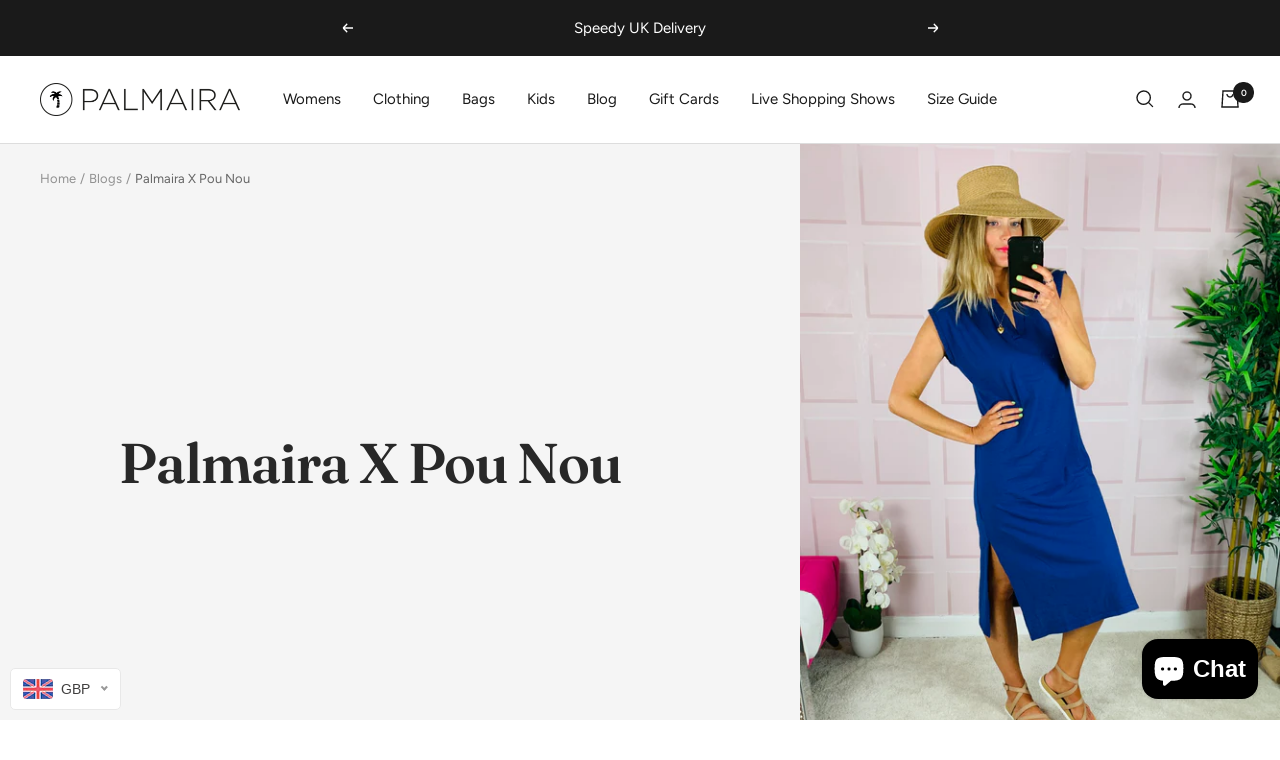

--- FILE ---
content_type: text/css
request_url: https://palmairasandals.com/cdn/shop/t/10/assets/palmaira.scss.css?v=43662389976900178121652878665
body_size: -404
content:
.ethos--image .desktop{display:block}@media screen and (max-width: 640px){.ethos--image .desktop{display:none}}.ethos--image .mobile{display:none}@media screen and (max-width: 640px){.ethos--image .mobile{display:block}}.ethos--text{max-width:1000px;margin:4rem auto;display:block}.ethos--text span{font-size:1.8em}@media screen and (max-width: 640px){.ethos--text span{font-size:1.4em}}.palm-newsletter-custom{height:25rem}.palm-newsletter-custom iframe{border:0;width:100%;padding:0;margin:0;height:20rem;margin-top:-1.5rem}@media screen and (max-width: 640px){.palm-newsletter-custom iframe{margin-top:-1rem}}.cbb-also-bought-container,#admin-bar-iframe{display:none!important}.collection-coming-soon .product-facet__aside,.collection-coming-soon .product-item-meta__price-list-container,.collection-coming-soon .product-item__label-list,.collection-coming-soon .product-facet__meta-bar,.collection-coming-soon #mobile-facet-toolbar{display:none}.shopify-section--collection-banner h1{margin-bottom:1rem!important}#ISR_button{margin-top:1.5rem}#ISR_popup_container{padding:2rem!important}#ISR_popup_container .modalCloseImg{color:#111!important;font-size:26px!important;height:26px!important;line-height:26px!important;right:.5rem!important;top:.5rem!important;width:26px!important}#ISR_result{background-color:#fff!important;position:relative!important}.drawer__content #ISR_button{display:none}
/*# sourceMappingURL=/cdn/shop/t/10/assets/palmaira.scss.css.map?v=43662389976900178121652878665 */


--- FILE ---
content_type: text/javascript
request_url: https://cdn.shopify.com/proxy/60a947ba469fd157088d81d1fa3d318fc70a883907522646138744964822d1d2/widget.cdn.sprii.io/widget-168440703314687.js?ver=1759846116478&shop=palmerasandals.myshopify.com&sp-cache-control=cHVibGljLCBtYXgtYWdlPTkwMA
body_size: 72249
content:
(function(){"use strict";try{if(typeof document<"u"){var i=document.createElement("style");i.appendChild(document.createTextNode('.sprii-preview-player-indicator[data-v-553a8731]{align-items:center;background-color:#ff6624b3;border-radius:.2rem;color:#fff;display:flex;font-family:sans-serif;font-size:clamp(.75rem,1.5vw,1rem);font-weight:700;justify-content:center;left:50%;overflow:hidden;padding:.3rem;position:fixed;text-overflow:ellipsis;top:0;transform:translate(-50%);white-space:nowrap;z-index:2147483647}@keyframes minimize-16bf83ac{0%{width:100dvw;height:100dvh;top:0;left:0;box-shadow:none;border-radius:0}30%{border-radius:8px;box-shadow:0 0 8px #0000001a}to{width:var(--1a7bb5f8);height:var(--f8ed0c8e);top:var(--b7fe7a2a);left:var(--47d85d9e);box-shadow:0 0 15px #0003;border-radius:16px}}@keyframes maximize-16bf83ac{0%{width:var(--1a7bb5f8);height:var(--f8ed0c8e);top:var(--b7fe7a2a);left:var(--47d85d9e);box-shadow:0 0 15px #0003;border-radius:16px}60%{border-radius:8px;box-shadow:0 0 10px #00000026}to{width:100dvw;height:100dvh;top:0;left:0;box-shadow:none;border-radius:0}}.widget-wrapper[data-v-16bf83ac]{position:fixed;width:100dvw;height:100dvh;top:0;left:0;z-index:2147483647;transition:all .4s cubic-bezier(.33,.07,.365,.995);overscroll-behavior:contain;overflow:hidden}.widget-wrapper.minimizing[data-v-16bf83ac]:not(.no-animate){animation:minimize-16bf83ac .4s cubic-bezier(.33,.07,.365,.995) forwards}.widget-wrapper.maximizing[data-v-16bf83ac]:not(.no-animate){animation:maximize-16bf83ac .4s cubic-bezier(.33,.07,.365,.995) forwards}.widget-wrapper.minimized[data-v-16bf83ac]{width:var(--1a7bb5f8);height:var(--f8ed0c8e);top:var(--b7fe7a2a);left:var(--47d85d9e);box-shadow:0 0 15px #0003;border-radius:16px}.widget-wrapper.no-animate[data-v-16bf83ac]{animation:none!important;transition:none!important}.widget-iframe[data-v-16bf83ac]{border:0;height:100dvh;width:100dvw}.widget-drag-handle[data-v-16bf83ac]{position:absolute;top:0;left:0;width:45%;height:34px;z-index:2;cursor:move}.widget-drag-handle.is-mobile[data-v-16bf83ac]{width:24px;height:24px}.widget-drag-handle.is-mobile-landscape[data-v-16bf83ac]{width:45%;height:34px}.widget-drag-handle.dragging[data-v-16bf83ac]{position:fixed;width:100%!important;height:100%!important;z-index:2147483647}.widget-drag-overlay[data-v-16bf83ac]{position:absolute;top:34px;left:0;right:0;bottom:40px;cursor:move;z-index:1}.v-enter-active[data-v-801ded23],.v-leave-active[data-v-801ded23]{transform:scale(1);transition:transform .15s ease-in}.v-leave-active[data-v-801ded23]{display:none}.v-enter-from[data-v-801ded23],.v-leave-to[data-v-801ded23]{transform:scale(0)}@keyframes pulse-scale-801ded23{0%,to{transform:scale(1)}50%{transform:scale(1.05)}}.pulsing[data-v-801ded23]{animation:pulse-scale-801ded23 2s infinite ease-in-out}.img-reset[data-v-73153739]{margin:0!important;padding:0!important;border:none!important;outline:none!important;box-shadow:none!important;background:none!important;background-color:transparent!important}.sprii-live-indicator[data-v-73153739]{animation:pulse-73153739 3s infinite}.sprii-text-shadow-sm[data-v-73153739]{text-shadow:1px 1px 2px rgba(0,0,0,.3)}.sprii-mini-player-shadow[data-v-73153739]{box-shadow:0 6px 10px -3px #0000004d,0 3px 5px -2px #0000004d,0 0 0 1px #fffc}@keyframes pulse-73153739{0%{transform:scale(1.1)}50%{transform:scale(1)}to{transform:scale(1.1)}}.dragging[data-v-953a1abb] *{transition:none!important}.sprii-loader[data-v-953a1abb],.sprii-loader[data-v-7e59c7cb]{display:flex;align-items:center;justify-content:center}.sprii-live-indicator[data-v-7e59c7cb]{animation:pulse-7e59c7cb 3s infinite}@keyframes pulse-7e59c7cb{0%{transform:scale(1.1)}50%{transform:scale(1)}to{transform:scale(1.1)}}.shoppablegroup-container[data-v-af309230]{width:96px;height:100%}.sprii-image[data-v-af309230]{border:1px solid white;width:96px;height:96px}.shoppablegroup-name[data-v-af309230]{max-width:96px;display:-webkit-box;-webkit-line-clamp:2;-webkit-box-orient:vertical;line-clamp:2;overflow:hidden}.nav-buttons-container[data-v-8064fc10]{pointer-events:none}.nav-button[data-v-8064fc10]{position:absolute;top:37%;transform:translateY(-50%);transition:opacity .3s ease;pointer-events:auto;z-index:10}.nav-button-left[data-v-8064fc10]{left:4px}.nav-button-right[data-v-8064fc10]{right:4px}.nav-button-visible[data-v-8064fc10]{opacity:1}.nav-button-hidden[data-v-8064fc10]{opacity:0;pointer-events:none}.sprii-gallery-outer[data-v-68a65184]{position:relative;z-index:1}.sprii-container[data-v-68a65184]{max-width:100%;width:100%}.player__wrapper[data-v-41f7a03b]{width:100%;height:100%;bottom:0;right:0;z-index:2147483647}.player__iframe[data-v-41f7a03b]{border:0;height:100%;width:100%}.widget-stage[data-v-19df3b92]{height:100vh;width:100vw;position:fixed;top:0;left:0;z-index:2147483647}.widget-stage--hidden[data-v-19df3b92]{visibility:hidden}.widget-stage__iframe[data-v-19df3b92]{width:100%;height:100%;border:0}.tiktok__wrapper[data-v-aa44ec23]{width:100%;height:100%;bottom:0;right:0;z-index:2147483647}.tiktok__iframe[data-v-aa44ec23]{border:0;height:100%;width:100%}.sprii-toast-enter-from[data-v-d19bd380]{opacity:0;transform:translate(100%)}.sprii-toast-enter-to[data-v-d19bd380],.sprii-toast-leave-from[data-v-d19bd380]{opacity:1;transform:translate(0)}.sprii-toast-leave-to[data-v-d19bd380]{opacity:0;transform:translate(100%)}.sprii-toast-enter-active[data-v-d19bd380],.sprii-toast-leave-active[data-v-d19bd380]{transition:all .3s ease-out}.sprii-preview-indicator[data-v-1fd61c43]{align-items:center;background-color:#ff6624b3;border-radius:.2rem;color:#fff;display:flex;font-family:sans-serif;font-size:clamp(.75rem,1.5vw,1rem);font-weight:700;justify-content:center;left:50%;overflow:hidden;padding:.3rem;position:fixed;text-overflow:ellipsis;top:0;transform:translate(-50%);white-space:nowrap;z-index:2147483600}.sprii-loader[data-v-48eb9f6c]{align-items:center;background:#000a;bottom:0;display:flex;justify-content:center;left:0;position:fixed;right:0;top:0;z-index:2147483647}:root{--sprii-tw-border-spacing-x: 0;--sprii-tw-border-spacing-y: 0;--sprii-tw-translate-x: 0;--sprii-tw-translate-y: 0;--sprii-tw-rotate: 0;--sprii-tw-skew-x: 0;--sprii-tw-skew-y: 0;--sprii-tw-scale-x: 1;--sprii-tw-scale-y: 1;--sprii-tw-pan-x: ;--sprii-tw-pan-y: ;--sprii-tw-pinch-zoom: ;--sprii-tw-scroll-snap-strictness: proximity;--sprii-tw-gradient-from-position: ;--sprii-tw-gradient-via-position: ;--sprii-tw-gradient-to-position: ;--sprii-tw-ordinal: ;--sprii-tw-slashed-zero: ;--sprii-tw-numeric-figure: ;--sprii-tw-numeric-spacing: ;--sprii-tw-numeric-fraction: ;--sprii-tw-ring-inset: ;--sprii-tw-ring-offset-width: 0px;--sprii-tw-ring-offset-color: #fff;--sprii-tw-ring-color: rgb(59 130 246 / .5);--sprii-tw-ring-offset-shadow: 0 0 #0000;--sprii-tw-ring-shadow: 0 0 #0000;--sprii-tw-shadow: 0 0 #0000;--sprii-tw-shadow-colored: 0 0 #0000;--sprii-tw-blur: ;--sprii-tw-brightness: ;--sprii-tw-contrast: ;--sprii-tw-grayscale: ;--sprii-tw-hue-rotate: ;--sprii-tw-invert: ;--sprii-tw-saturate: ;--sprii-tw-sepia: ;--sprii-tw-drop-shadow: ;--sprii-tw-backdrop-blur: ;--sprii-tw-backdrop-brightness: ;--sprii-tw-backdrop-contrast: ;--sprii-tw-backdrop-grayscale: ;--sprii-tw-backdrop-hue-rotate: ;--sprii-tw-backdrop-invert: ;--sprii-tw-backdrop-opacity: ;--sprii-tw-backdrop-saturate: ;--sprii-tw-backdrop-sepia: ;--sprii-tw-contain-size: ;--sprii-tw-contain-layout: ;--sprii-tw-contain-paint: ;--sprii-tw-contain-style: }::backdrop{--sprii-tw-border-spacing-x: 0;--sprii-tw-border-spacing-y: 0;--sprii-tw-translate-x: 0;--sprii-tw-translate-y: 0;--sprii-tw-rotate: 0;--sprii-tw-skew-x: 0;--sprii-tw-skew-y: 0;--sprii-tw-scale-x: 1;--sprii-tw-scale-y: 1;--sprii-tw-pan-x: ;--sprii-tw-pan-y: ;--sprii-tw-pinch-zoom: ;--sprii-tw-scroll-snap-strictness: proximity;--sprii-tw-gradient-from-position: ;--sprii-tw-gradient-via-position: ;--sprii-tw-gradient-to-position: ;--sprii-tw-ordinal: ;--sprii-tw-slashed-zero: ;--sprii-tw-numeric-figure: ;--sprii-tw-numeric-spacing: ;--sprii-tw-numeric-fraction: ;--sprii-tw-ring-inset: ;--sprii-tw-ring-offset-width: 0px;--sprii-tw-ring-offset-color: #fff;--sprii-tw-ring-color: rgb(59 130 246 / .5);--sprii-tw-ring-offset-shadow: 0 0 #0000;--sprii-tw-ring-shadow: 0 0 #0000;--sprii-tw-shadow: 0 0 #0000;--sprii-tw-shadow-colored: 0 0 #0000;--sprii-tw-blur: ;--sprii-tw-brightness: ;--sprii-tw-contrast: ;--sprii-tw-grayscale: ;--sprii-tw-hue-rotate: ;--sprii-tw-invert: ;--sprii-tw-saturate: ;--sprii-tw-sepia: ;--sprii-tw-drop-shadow: ;--sprii-tw-backdrop-blur: ;--sprii-tw-backdrop-brightness: ;--sprii-tw-backdrop-contrast: ;--sprii-tw-backdrop-grayscale: ;--sprii-tw-backdrop-hue-rotate: ;--sprii-tw-backdrop-invert: ;--sprii-tw-backdrop-opacity: ;--sprii-tw-backdrop-saturate: ;--sprii-tw-backdrop-sepia: ;--sprii-tw-contain-size: ;--sprii-tw-contain-layout: ;--sprii-tw-contain-paint: ;--sprii-tw-contain-style: }.sprii-container{width:100%}@media (min-width: 640px){.sprii-container{max-width:640px}}@media (min-width: 768px){.sprii-container{max-width:768px}}@media (min-width: 1024px){.sprii-container{max-width:1024px}}@media (min-width: 1280px){.sprii-container{max-width:1280px}}@media (min-width: 1536px){.sprii-container{max-width:1536px}}.sprii-sr-only{position:absolute;width:1px;height:1px;padding:0;margin:-1px;overflow:hidden;clip:rect(0,0,0,0);white-space:nowrap;border-width:0}.sprii-pointer-events-none{pointer-events:none}.sprii-pointer-events-auto{pointer-events:auto}.sprii-fixed{position:fixed}.sprii-absolute{position:absolute}.sprii-relative{position:relative}.sprii-inset-0{top:0;right:0;bottom:0;left:0}.-sprii-top-8{top:-2rem}.sprii-bottom-0{bottom:0}.sprii-bottom-1\\/2{bottom:50%}.sprii-bottom-\\[0\\]{bottom:0}.sprii-bottom-\\[1px\\]{bottom:1px}.sprii-bottom-\\[8px\\]{bottom:8px}.sprii-left-0{left:0}.sprii-left-1\\/2{left:50%}.sprii-left-\\[0\\]{left:0}.sprii-left-\\[1px\\]{left:1px}.sprii-right-0{right:0}.sprii-right-1\\/2{right:50%}.sprii-right-4{right:1rem}.sprii-right-\\[-8px\\]{right:-8px}.sprii-right-\\[0\\]{right:0}.sprii-right-\\[1px\\]{right:1px}.sprii-right-\\[8px\\]{right:8px}.sprii-top-0{top:0}.sprii-top-1\\/2{top:50%}.sprii-top-4{top:1rem}.sprii-top-\\[-10px\\]{top:-10px}.sprii-top-\\[1px\\]{top:1px}.sprii-top-\\[8px\\]{top:8px}.sprii-z-0{z-index:0}.sprii-z-10{z-index:10}.sprii-z-20{z-index:20}.sprii-z-30{z-index:30}.sprii-z-40{z-index:40}.sprii-z-50{z-index:50}.sprii-z-\\[-1\\]{z-index:-1}.sprii-z-\\[-2\\]{z-index:-2}.sprii-z-\\[2147483646\\]{z-index:2147483646}.sprii-z-\\[60\\]{z-index:60}.sprii-z-\\[9999999\\]{z-index:9999999}.sprii-z-\\[9999\\]{z-index:9999}.sprii-m-\\[10px\\]{margin:10px}.sprii--mx-1\\.5{margin-left:-.375rem;margin-right:-.375rem}.sprii--my-1\\.5{margin-top:-.375rem;margin-bottom:-.375rem}.sprii-mx-auto{margin-left:auto;margin-right:auto}.sprii-my-0{margin-top:0;margin-bottom:0}.sprii-mb-1{margin-bottom:.25rem}.sprii-mb-2{margin-bottom:.5rem}.sprii-mb-4{margin-bottom:1rem}.sprii-mb-5{margin-bottom:1.25rem}.sprii-mr-10{margin-right:2.5rem}.sprii-mr-4{margin-right:1rem}.sprii-mr-8{margin-right:2rem}.sprii-mr-9{margin-right:2.25rem}.sprii-mr-\\[10px\\]{margin-right:10px}.sprii-mr-\\[5px\\]{margin-right:5px}.sprii-ms-3{margin-inline-start:.75rem}.sprii-ms-auto{margin-inline-start:auto}.sprii-mt-0{margin-top:0}.sprii-mt-4{margin-top:1rem}.sprii-mt-\\[2px\\]{margin-top:2px}.sprii-mt-\\[6px\\]{margin-top:6px}.sprii-mt-\\[8px\\]{margin-top:8px}.sprii-line-clamp-2{overflow:hidden;display:-webkit-box;-webkit-box-orient:vertical;-webkit-line-clamp:2}.sprii-block{display:block}.sprii-inline-block{display:inline-block}.sprii-flex{display:flex}.sprii-inline-flex{display:inline-flex}.sprii-grid{display:grid}.sprii-aspect-\\[3\\/4\\]{aspect-ratio:3/4}.sprii-aspect-\\[4\\/3\\]{aspect-ratio:4/3}.sprii-aspect-\\[9\\/16\\]{aspect-ratio:9/16}.sprii-size-6{width:1.5rem;height:1.5rem}.\\!sprii-h-full{height:100%!important}.sprii-h-0{height:0px}.sprii-h-10{height:2.5rem}.sprii-h-3{height:.75rem}.sprii-h-4{height:1rem}.sprii-h-6{height:1.5rem}.sprii-h-8{height:2rem}.sprii-h-96{height:24rem}.sprii-h-\\[10px\\]{height:10px}.sprii-h-\\[120px\\]{height:120px}.sprii-h-\\[12px\\]{height:12px}.sprii-h-\\[20px\\]{height:20px}.sprii-h-\\[40px\\]{height:40px}.sprii-h-\\[60px\\]{height:60px}.sprii-h-\\[80px\\]{height:80px}.sprii-h-\\[90\\%\\]{height:90%}.sprii-h-fit{height:-moz-fit-content;height:fit-content}.sprii-h-full{height:100%}.sprii-max-h-\\[150px\\]{max-height:150px}.sprii-max-h-\\[50px\\]{max-height:50px}.\\!sprii-w-full{width:100%!important}.sprii-w-10{width:2.5rem}.sprii-w-3{width:.75rem}.sprii-w-4{width:1rem}.sprii-w-6{width:1.5rem}.sprii-w-8{width:2rem}.sprii-w-\\[100px\\]{width:100px}.sprii-w-\\[10px\\]{width:10px}.sprii-w-\\[10rem\\]{width:10rem}.sprii-w-\\[120px\\]{width:120px}.sprii-w-\\[12px\\]{width:12px}.sprii-w-\\[20px\\]{width:20px}.sprii-w-\\[40px\\]{width:40px}.sprii-w-\\[60px\\]{width:60px}.sprii-w-\\[80px\\]{width:80px}.sprii-w-fit{width:-moz-fit-content;width:fit-content}.sprii-w-full{width:100%}.sprii-min-w-64{min-width:16rem}.sprii-max-w-64{max-width:16rem}.sprii-max-w-7xl{max-width:80rem}.sprii-max-w-\\[150px\\]{max-width:150px}.sprii-max-w-\\[350px\\]{max-width:350px}.sprii-max-w-\\[60px\\]{max-width:60px}.sprii-max-w-fit{max-width:-moz-fit-content;max-width:fit-content}.sprii-max-w-full{max-width:100%}.sprii-max-w-xs{max-width:20rem}.sprii-flex-1{flex:1 1 0%}.sprii-flex-shrink-0,.sprii-shrink-0{flex-shrink:0}.sprii-basis-\\[256px\\]{flex-basis:256px}.sprii-basis-\\[390px\\]{flex-basis:390px}.sprii-origin-bottom-right{transform-origin:bottom right}.-sprii-translate-x-1\\/2{--sprii-tw-translate-x: -50%;transform:translate(var(--sprii-tw-translate-x),var(--sprii-tw-translate-y)) rotate(var(--sprii-tw-rotate)) skew(var(--sprii-tw-skew-x)) skewY(var(--sprii-tw-skew-y)) scaleX(var(--sprii-tw-scale-x)) scaleY(var(--sprii-tw-scale-y))}.-sprii-translate-y-1\\/2{--sprii-tw-translate-y: -50%;transform:translate(var(--sprii-tw-translate-x),var(--sprii-tw-translate-y)) rotate(var(--sprii-tw-rotate)) skew(var(--sprii-tw-skew-x)) skewY(var(--sprii-tw-skew-y)) scaleX(var(--sprii-tw-scale-x)) scaleY(var(--sprii-tw-scale-y))}.sprii-translate-x-1\\/2{--sprii-tw-translate-x: 50%;transform:translate(var(--sprii-tw-translate-x),var(--sprii-tw-translate-y)) rotate(var(--sprii-tw-rotate)) skew(var(--sprii-tw-skew-x)) skewY(var(--sprii-tw-skew-y)) scaleX(var(--sprii-tw-scale-x)) scaleY(var(--sprii-tw-scale-y))}.sprii-translate-y-0{--sprii-tw-translate-y: 0px;transform:translate(var(--sprii-tw-translate-x),var(--sprii-tw-translate-y)) rotate(var(--sprii-tw-rotate)) skew(var(--sprii-tw-skew-x)) skewY(var(--sprii-tw-skew-y)) scaleX(var(--sprii-tw-scale-x)) scaleY(var(--sprii-tw-scale-y))}.sprii-translate-y-1\\/2{--sprii-tw-translate-y: 50%;transform:translate(var(--sprii-tw-translate-x),var(--sprii-tw-translate-y)) rotate(var(--sprii-tw-rotate)) skew(var(--sprii-tw-skew-x)) skewY(var(--sprii-tw-skew-y)) scaleX(var(--sprii-tw-scale-x)) scaleY(var(--sprii-tw-scale-y))}.sprii-translate-y-5{--sprii-tw-translate-y: 1.25rem;transform:translate(var(--sprii-tw-translate-x),var(--sprii-tw-translate-y)) rotate(var(--sprii-tw-rotate)) skew(var(--sprii-tw-skew-x)) skewY(var(--sprii-tw-skew-y)) scaleX(var(--sprii-tw-scale-x)) scaleY(var(--sprii-tw-scale-y))}.sprii-rotate-45{--sprii-tw-rotate: 45deg;transform:translate(var(--sprii-tw-translate-x),var(--sprii-tw-translate-y)) rotate(var(--sprii-tw-rotate)) skew(var(--sprii-tw-skew-x)) skewY(var(--sprii-tw-skew-y)) scaleX(var(--sprii-tw-scale-x)) scaleY(var(--sprii-tw-scale-y))}.sprii-rotate-\\[-45deg\\]{--sprii-tw-rotate: -45deg;transform:translate(var(--sprii-tw-translate-x),var(--sprii-tw-translate-y)) rotate(var(--sprii-tw-rotate)) skew(var(--sprii-tw-skew-x)) skewY(var(--sprii-tw-skew-y)) scaleX(var(--sprii-tw-scale-x)) scaleY(var(--sprii-tw-scale-y))}.sprii-transform{transform:translate(var(--sprii-tw-translate-x),var(--sprii-tw-translate-y)) rotate(var(--sprii-tw-rotate)) skew(var(--sprii-tw-skew-x)) skewY(var(--sprii-tw-skew-y)) scaleX(var(--sprii-tw-scale-x)) scaleY(var(--sprii-tw-scale-y))}@keyframes sprii-spin{to{transform:rotate(360deg)}}.sprii-animate-spin{animation:sprii-spin 1s linear infinite}.sprii-cursor-default{cursor:default}.sprii-cursor-grab{cursor:grab}.sprii-cursor-pointer{cursor:pointer}.sprii-select-none{-webkit-user-select:none;-moz-user-select:none;user-select:none}.sprii-grid-flow-row{grid-auto-flow:row}.sprii-grid-cols-1{grid-template-columns:repeat(1,minmax(0,1fr))}.sprii-grid-cols-\\[repeat\\(auto-fill\\,_minmax\\(256px\\,_1fr\\)\\)\\]{grid-template-columns:repeat(auto-fill,minmax(256px,1fr))}.sprii-grid-cols-\\[repeat\\(auto-fill\\,_minmax\\(300px\\,1fr\\)\\)\\]{grid-template-columns:repeat(auto-fill,minmax(300px,1fr))}.sprii-grid-rows-1{grid-template-rows:repeat(1,minmax(0,1fr))}.sprii-grid-rows-\\[auto\\,1fr\\]{grid-template-rows:auto 1fr}.sprii-flex-row{flex-direction:row}.sprii-flex-col{flex-direction:column}.sprii-flex-wrap{flex-wrap:wrap}.sprii-content-start{align-content:flex-start}.sprii-items-start{align-items:flex-start}.sprii-items-end{align-items:flex-end}.sprii-items-center{align-items:center}.sprii-justify-start{justify-content:flex-start}.sprii-justify-end{justify-content:flex-end}.sprii-justify-center{justify-content:center}.sprii-gap-2{gap:.5rem}.sprii-gap-5{gap:1.25rem}.sprii-gap-\\[10px\\]{gap:10px}.sprii-gap-\\[16px\\]{gap:16px}.sprii-gap-\\[20px\\]{gap:20px}.sprii-gap-\\[8px\\]{gap:8px}.sprii-place-self-end{place-self:end}.sprii-self-start{align-self:flex-start}.sprii-self-end{align-self:flex-end}.sprii-justify-self-end{justify-self:end}.sprii-overflow-hidden{overflow:hidden}.sprii-overflow-x-auto{overflow-x:auto}.sprii-overflow-y-hidden{overflow-y:hidden}.sprii-overflow-x-scroll{overflow-x:scroll}.sprii-overscroll-x-auto{overscroll-behavior-x:auto}.sprii-scroll-smooth{scroll-behavior:smooth}.sprii-truncate{overflow:hidden;text-overflow:ellipsis;white-space:nowrap}.sprii-overflow-ellipsis{text-overflow:ellipsis}.sprii-rounded-3xl{border-radius:1.5rem}.sprii-rounded-\\[11px_0_11px_0\\]{border-radius:11px 0}.sprii-rounded-\\[12px\\]{border-radius:12px}.sprii-rounded-\\[3px\\]{border-radius:3px}.sprii-rounded-\\[4px\\]{border-radius:4px}.sprii-rounded-\\[6px\\]{border-radius:6px}.sprii-rounded-full{border-radius:9999px}.sprii-rounded-lg{border-radius:.5rem}.sprii-rounded-md{border-radius:.375rem}.sprii-rounded-xl{border-radius:.75rem}.sprii-rounded-b-\\[11px\\]{border-bottom-right-radius:11px;border-bottom-left-radius:11px}.sprii-rounded-b-\\[12px\\]{border-bottom-right-radius:12px;border-bottom-left-radius:12px}.sprii-rounded-t-\\[8px\\]{border-top-left-radius:8px;border-top-right-radius:8px}.sprii-border-2{border-width:2px}.sprii-border-4{border-width:4px}.sprii-border-\\[2px\\]{border-width:2px}.sprii-border-solid{border-style:solid}.sprii-border-none{border-style:none}.sprii-border-neutral-300{--sprii-tw-border-opacity: 1;border-color:rgb(212 212 212 / var(--sprii-tw-border-opacity, 1))}.sprii-border-transparent{border-color:transparent}.sprii-border-white{--sprii-tw-border-opacity: 1;border-color:rgb(255 255 255 / var(--sprii-tw-border-opacity, 1))}.sprii-border-t-transparent{border-top-color:transparent}.sprii-bg-\\[\\#b80000\\]{--sprii-tw-bg-opacity: 1;background-color:rgb(184 0 0 / var(--sprii-tw-bg-opacity, 1))}.sprii-bg-\\[rgba\\(0\\,0\\,0\\,0\\.4\\)\\]{background-color:#0006}.sprii-bg-\\[rgba\\(6\\,19\\,24\\,0\\.5\\)\\]{background-color:#06131880}.sprii-bg-blue-100{--sprii-tw-bg-opacity: 1;background-color:rgb(219 234 254 / var(--sprii-tw-bg-opacity, 1))}.sprii-bg-gray-100{--sprii-tw-bg-opacity: 1;background-color:rgb(243 244 246 / var(--sprii-tw-bg-opacity, 1))}.sprii-bg-gray-300{--sprii-tw-bg-opacity: 1;background-color:rgb(209 213 219 / var(--sprii-tw-bg-opacity, 1))}.sprii-bg-gray-400\\/35{background-color:#9ca3af59}.sprii-bg-green-100{--sprii-tw-bg-opacity: 1;background-color:rgb(220 252 231 / var(--sprii-tw-bg-opacity, 1))}.sprii-bg-inherit{background-color:inherit}.sprii-bg-orange-100{--sprii-tw-bg-opacity: 1;background-color:rgb(255 237 213 / var(--sprii-tw-bg-opacity, 1))}.sprii-bg-red-500{--sprii-tw-bg-opacity: 1;background-color:rgb(239 68 68 / var(--sprii-tw-bg-opacity, 1))}.sprii-bg-slate-400{--sprii-tw-bg-opacity: 1;background-color:rgb(148 163 184 / var(--sprii-tw-bg-opacity, 1))}.sprii-bg-white{--sprii-tw-bg-opacity: 1;background-color:rgb(255 255 255 / var(--sprii-tw-bg-opacity, 1))}.sprii-bg-white\\/85{background-color:#ffffffd9}.sprii-bg-white\\/90{background-color:#ffffffe6}.sprii-bg-gradient-to-b{background-image:linear-gradient(to bottom,var(--sprii-tw-gradient-stops))}.sprii-bg-gradient-to-t{background-image:linear-gradient(to top,var(--sprii-tw-gradient-stops))}.sprii-from-black\\/0{--sprii-tw-gradient-from: rgb(0 0 0 / 0) var(--sprii-tw-gradient-from-position);--sprii-tw-gradient-to: rgb(0 0 0 / 0) var(--sprii-tw-gradient-to-position);--sprii-tw-gradient-stops: var(--sprii-tw-gradient-from), var(--sprii-tw-gradient-to)}.sprii-from-black\\/15{--sprii-tw-gradient-from: rgb(0 0 0 / .15) var(--sprii-tw-gradient-from-position);--sprii-tw-gradient-to: rgb(0 0 0 / 0) var(--sprii-tw-gradient-to-position);--sprii-tw-gradient-stops: var(--sprii-tw-gradient-from), var(--sprii-tw-gradient-to)}.sprii-from-black\\/25{--sprii-tw-gradient-from: rgb(0 0 0 / .25) var(--sprii-tw-gradient-from-position);--sprii-tw-gradient-to: rgb(0 0 0 / 0) var(--sprii-tw-gradient-to-position);--sprii-tw-gradient-stops: var(--sprii-tw-gradient-from), var(--sprii-tw-gradient-to)}.sprii-from-black\\/40{--sprii-tw-gradient-from: rgb(0 0 0 / .4) var(--sprii-tw-gradient-from-position);--sprii-tw-gradient-to: rgb(0 0 0 / 0) var(--sprii-tw-gradient-to-position);--sprii-tw-gradient-stops: var(--sprii-tw-gradient-from), var(--sprii-tw-gradient-to)}.sprii-via-transparent{--sprii-tw-gradient-to: rgb(0 0 0 / 0) var(--sprii-tw-gradient-to-position);--sprii-tw-gradient-stops: var(--sprii-tw-gradient-from), transparent var(--sprii-tw-gradient-via-position), var(--sprii-tw-gradient-to)}.sprii-to-black\\/25{--sprii-tw-gradient-to: rgb(0 0 0 / .25) var(--sprii-tw-gradient-to-position)}.sprii-to-black\\/50{--sprii-tw-gradient-to: rgb(0 0 0 / .5) var(--sprii-tw-gradient-to-position)}.sprii-to-black\\/60{--sprii-tw-gradient-to: rgb(0 0 0 / .6) var(--sprii-tw-gradient-to-position)}.sprii-to-transparent{--sprii-tw-gradient-to: transparent var(--sprii-tw-gradient-to-position)}.sprii-object-cover{-o-object-fit:cover;object-fit:cover}.sprii-object-center{-o-object-position:center;object-position:center}.sprii-object-right{-o-object-position:right;object-position:right}.sprii-p-1\\.5{padding:.375rem}.sprii-p-4{padding:1rem}.sprii-p-\\[8px_10px\\]{padding:8px 10px}.sprii-px-1{padding-left:.25rem;padding-right:.25rem}.sprii-px-2{padding-left:.5rem;padding-right:.5rem}.sprii-px-4{padding-left:1rem;padding-right:1rem}.sprii-px-\\[10px\\]{padding-left:10px;padding-right:10px}.sprii-px-\\[18px\\]{padding-left:18px;padding-right:18px}.sprii-px-\\[20px\\]{padding-left:20px;padding-right:20px}.sprii-px-\\[4px\\]{padding-left:4px;padding-right:4px}.sprii-px-\\[6px\\]{padding-left:6px;padding-right:6px}.sprii-px-\\[8px\\]{padding-left:8px;padding-right:8px}.sprii-py-0\\.5{padding-top:.125rem;padding-bottom:.125rem}.sprii-py-1{padding-top:.25rem;padding-bottom:.25rem}.sprii-py-5{padding-top:1.25rem;padding-bottom:1.25rem}.sprii-py-6{padding-top:1.5rem;padding-bottom:1.5rem}.sprii-py-\\[18px\\]{padding-top:18px;padding-bottom:18px}.sprii-py-\\[1px\\]{padding-top:1px;padding-bottom:1px}.sprii-py-\\[24px\\]{padding-top:24px;padding-bottom:24px}.sprii-py-\\[2px\\]{padding-top:2px;padding-bottom:2px}.sprii-py-\\[4px\\]{padding-top:4px;padding-bottom:4px}.sprii-py-\\[8px\\]{padding-top:8px;padding-bottom:8px}.sprii-pb-4{padding-bottom:1rem}.sprii-pb-\\[177\\.78\\%\\]{padding-bottom:177.78%}.sprii-pr-\\[120px\\]{padding-right:120px}.sprii-text-left{text-align:left}.sprii-text-center{text-align:center}.sprii-font-sans{font-family:ui-sans-serif,system-ui,sans-serif,"Apple Color Emoji","Segoe UI Emoji",Segoe UI Symbol,"Noto Color Emoji"}.sprii-text-\\[10px\\]{font-size:10px}.sprii-text-\\[11px\\]{font-size:11px}.sprii-text-\\[12px\\]{font-size:12px}.sprii-text-\\[14px\\]{font-size:14px}.sprii-text-\\[16px\\]{font-size:16px}.sprii-text-\\[18px\\]{font-size:18px}.sprii-text-\\[20px\\]{font-size:20px}.sprii-text-\\[24px\\]{font-size:24px}.sprii-text-\\[8px\\]{font-size:8px}.sprii-text-sm{font-size:.875rem;line-height:1.25rem}.sprii-text-xs{font-size:.75rem;line-height:1rem}.sprii-font-bold{font-weight:700}.sprii-font-light{font-weight:300}.sprii-font-medium{font-weight:500}.sprii-font-normal{font-weight:400}.sprii-font-semibold{font-weight:600}.sprii-leading-\\[1\\.1\\]{line-height:1.1}.sprii-leading-\\[13px\\]{line-height:13px}.sprii-leading-\\[16px\\]{line-height:16px}.sprii-leading-\\[18px\\]{line-height:18px}.sprii-leading-\\[22px\\]{line-height:22px}.sprii-leading-\\[24px\\]{line-height:24px}.sprii-text-\\[\\#444\\]{--sprii-tw-text-opacity: 1;color:rgb(68 68 68 / var(--sprii-tw-text-opacity, 1))}.sprii-text-black{--sprii-tw-text-opacity: 1;color:rgb(0 0 0 / var(--sprii-tw-text-opacity, 1))}.sprii-text-black\\/80{color:#000c}.sprii-text-black\\/90{color:#000000e6}.sprii-text-blue-500{--sprii-tw-text-opacity: 1;color:rgb(59 130 246 / var(--sprii-tw-text-opacity, 1))}.sprii-text-gray-400{--sprii-tw-text-opacity: 1;color:rgb(156 163 175 / var(--sprii-tw-text-opacity, 1))}.sprii-text-gray-500{--sprii-tw-text-opacity: 1;color:rgb(107 114 128 / var(--sprii-tw-text-opacity, 1))}.sprii-text-gray-900{--sprii-tw-text-opacity: 1;color:rgb(17 24 39 / var(--sprii-tw-text-opacity, 1))}.sprii-text-green-500{--sprii-tw-text-opacity: 1;color:rgb(34 197 94 / var(--sprii-tw-text-opacity, 1))}.sprii-text-neutral-300{--sprii-tw-text-opacity: 1;color:rgb(212 212 212 / var(--sprii-tw-text-opacity, 1))}.sprii-text-orange-500{--sprii-tw-text-opacity: 1;color:rgb(249 115 22 / var(--sprii-tw-text-opacity, 1))}.sprii-text-white{--sprii-tw-text-opacity: 1;color:rgb(255 255 255 / var(--sprii-tw-text-opacity, 1))}.sprii-underline{text-decoration-line:underline}.sprii-opacity-0{opacity:0}.sprii-opacity-100{opacity:1}.sprii-opacity-40{opacity:.4}.sprii-opacity-75{opacity:.75}.sprii-shadow-md{--sprii-tw-shadow: 0 4px 6px -1px rgb(0 0 0 / .1), 0 2px 4px -2px rgb(0 0 0 / .1);--sprii-tw-shadow-colored: 0 4px 6px -1px var(--sprii-tw-shadow-color), 0 2px 4px -2px var(--sprii-tw-shadow-color);box-shadow:var(--sprii-tw-ring-offset-shadow, 0 0 #0000),var(--sprii-tw-ring-shadow, 0 0 #0000),var(--sprii-tw-shadow)}.sprii-shadow-sm{--sprii-tw-shadow: 0 1px 2px 0 rgb(0 0 0 / .05);--sprii-tw-shadow-colored: 0 1px 2px 0 var(--sprii-tw-shadow-color);box-shadow:var(--sprii-tw-ring-offset-shadow, 0 0 #0000),var(--sprii-tw-ring-shadow, 0 0 #0000),var(--sprii-tw-shadow)}.sprii-shadow-slate-800{--sprii-tw-shadow-color: #1e293b;--sprii-tw-shadow: var(--sprii-tw-shadow-colored)}.sprii-outline-none{outline:2px solid transparent;outline-offset:2px}.sprii-ring-1{--sprii-tw-ring-offset-shadow: var(--sprii-tw-ring-inset) 0 0 0 var(--sprii-tw-ring-offset-width) var(--sprii-tw-ring-offset-color);--sprii-tw-ring-shadow: var(--sprii-tw-ring-inset) 0 0 0 calc(1px + var(--sprii-tw-ring-offset-width)) var(--sprii-tw-ring-color);box-shadow:var(--sprii-tw-ring-offset-shadow),var(--sprii-tw-ring-shadow),var(--sprii-tw-shadow, 0 0 #0000)}.sprii-ring-black\\/40{--sprii-tw-ring-color: rgb(0 0 0 / .4)}.sprii-ring-white\\/70{--sprii-tw-ring-color: rgb(255 255 255 / .7)}.sprii-blur-0{--sprii-tw-blur: blur(0);filter:var(--sprii-tw-blur) var(--sprii-tw-brightness) var(--sprii-tw-contrast) var(--sprii-tw-grayscale) var(--sprii-tw-hue-rotate) var(--sprii-tw-invert) var(--sprii-tw-saturate) var(--sprii-tw-sepia) var(--sprii-tw-drop-shadow)}.sprii-blur-sm{--sprii-tw-blur: blur(4px);filter:var(--sprii-tw-blur) var(--sprii-tw-brightness) var(--sprii-tw-contrast) var(--sprii-tw-grayscale) var(--sprii-tw-hue-rotate) var(--sprii-tw-invert) var(--sprii-tw-saturate) var(--sprii-tw-sepia) var(--sprii-tw-drop-shadow)}.sprii-backdrop-blur-\\[20px\\]{--sprii-tw-backdrop-blur: blur(20px);-webkit-backdrop-filter:var(--sprii-tw-backdrop-blur) var(--sprii-tw-backdrop-brightness) var(--sprii-tw-backdrop-contrast) var(--sprii-tw-backdrop-grayscale) var(--sprii-tw-backdrop-hue-rotate) var(--sprii-tw-backdrop-invert) var(--sprii-tw-backdrop-opacity) var(--sprii-tw-backdrop-saturate) var(--sprii-tw-backdrop-sepia);backdrop-filter:var(--sprii-tw-backdrop-blur) var(--sprii-tw-backdrop-brightness) var(--sprii-tw-backdrop-contrast) var(--sprii-tw-backdrop-grayscale) var(--sprii-tw-backdrop-hue-rotate) var(--sprii-tw-backdrop-invert) var(--sprii-tw-backdrop-opacity) var(--sprii-tw-backdrop-saturate) var(--sprii-tw-backdrop-sepia)}.sprii-backdrop-blur-\\[2px\\]{--sprii-tw-backdrop-blur: blur(2px);-webkit-backdrop-filter:var(--sprii-tw-backdrop-blur) var(--sprii-tw-backdrop-brightness) var(--sprii-tw-backdrop-contrast) var(--sprii-tw-backdrop-grayscale) var(--sprii-tw-backdrop-hue-rotate) var(--sprii-tw-backdrop-invert) var(--sprii-tw-backdrop-opacity) var(--sprii-tw-backdrop-saturate) var(--sprii-tw-backdrop-sepia);backdrop-filter:var(--sprii-tw-backdrop-blur) var(--sprii-tw-backdrop-brightness) var(--sprii-tw-backdrop-contrast) var(--sprii-tw-backdrop-grayscale) var(--sprii-tw-backdrop-hue-rotate) var(--sprii-tw-backdrop-invert) var(--sprii-tw-backdrop-opacity) var(--sprii-tw-backdrop-saturate) var(--sprii-tw-backdrop-sepia)}.sprii-transition{transition-property:color,background-color,border-color,text-decoration-color,fill,stroke,opacity,box-shadow,transform,filter,backdrop-filter;transition-timing-function:cubic-bezier(.4,0,.2,1);transition-duration:.15s}.sprii-transition-all{transition-property:all;transition-timing-function:cubic-bezier(.4,0,.2,1);transition-duration:.15s}.sprii-transition-opacity{transition-property:opacity;transition-timing-function:cubic-bezier(.4,0,.2,1);transition-duration:.15s}.sprii-transition-transform{transition-property:transform;transition-timing-function:cubic-bezier(.4,0,.2,1);transition-duration:.15s}.sprii-delay-300{transition-delay:.3s}.sprii-duration-200{transition-duration:.2s}.sprii-duration-300{transition-duration:.3s}.sprii-duration-500{transition-duration:.5s}.sprii-ease-in{transition-timing-function:cubic-bezier(.4,0,1,1)}.sprii-ease-in-out{transition-timing-function:cubic-bezier(.4,0,.2,1)}.sprii-ease-out{transition-timing-function:cubic-bezier(0,0,.2,1)}.sprii-overflow-x-scroll::-webkit-scrollbar{display:none}.sprii-overflow-x-scroll{scrollbar-width:none}.sprii-select-none img{-webkit-user-drag:none;-khtml-user-drag:none;-moz-user-drag:none;-o-user-drag:none;pointer-events:none}.sprii-flex>.sprii-aspect-\\[\\.55\\]{width:100%;max-width:300px}.\\[scrollbar-width\\:none\\]{scrollbar-width:none}.\\[text-wrap\\:balance\\]{text-wrap:balance}.last\\:sprii-pr-\\[5\\%\\]:last-child{padding-right:5%}.hover\\:sprii-scale-105:hover{--sprii-tw-scale-x: 1.05;--sprii-tw-scale-y: 1.05;transform:translate(var(--sprii-tw-translate-x),var(--sprii-tw-translate-y)) rotate(var(--sprii-tw-rotate)) skew(var(--sprii-tw-skew-x)) skewY(var(--sprii-tw-skew-y)) scaleX(var(--sprii-tw-scale-x)) scaleY(var(--sprii-tw-scale-y))}.hover\\:sprii-scale-\\[1\\.02\\]:hover{--sprii-tw-scale-x: 1.02;--sprii-tw-scale-y: 1.02;transform:translate(var(--sprii-tw-translate-x),var(--sprii-tw-translate-y)) rotate(var(--sprii-tw-rotate)) skew(var(--sprii-tw-skew-x)) skewY(var(--sprii-tw-skew-y)) scaleX(var(--sprii-tw-scale-x)) scaleY(var(--sprii-tw-scale-y))}.hover\\:sprii-bg-gray-400:hover{--sprii-tw-bg-opacity: 1;background-color:rgb(156 163 175 / var(--sprii-tw-bg-opacity, 1))}.hover\\:sprii-underline:hover{text-decoration-line:underline}.active\\:sprii-cursor-grabbing:active{cursor:grabbing}.sprii-group:hover .group-hover\\:sprii-absolute{position:absolute}.sprii-group:hover .group-hover\\:sprii-scale-110{--sprii-tw-scale-x: 1.1;--sprii-tw-scale-y: 1.1;transform:translate(var(--sprii-tw-translate-x),var(--sprii-tw-translate-y)) rotate(var(--sprii-tw-rotate)) skew(var(--sprii-tw-skew-x)) skewY(var(--sprii-tw-skew-y)) scaleX(var(--sprii-tw-scale-x)) scaleY(var(--sprii-tw-scale-y))}.sprii-group:hover .group-hover\\:sprii-scale-\\[1\\.2\\]{--sprii-tw-scale-x: 1.2;--sprii-tw-scale-y: 1.2;transform:translate(var(--sprii-tw-translate-x),var(--sprii-tw-translate-y)) rotate(var(--sprii-tw-rotate)) skew(var(--sprii-tw-skew-x)) skewY(var(--sprii-tw-skew-y)) scaleX(var(--sprii-tw-scale-x)) scaleY(var(--sprii-tw-scale-y))}.sprii-group:hover .group-hover\\:sprii-bg-white\\/95{background-color:#fffffff2}.sprii-group:hover .group-hover\\:sprii-underline{text-decoration-line:underline}.sprii-group:hover .group-hover\\:sprii-opacity-0{opacity:0}.sprii-group:hover .group-hover\\:sprii-opacity-100{opacity:1}.sprii-group:hover .group-hover\\:sprii-opacity-95{opacity:.95}.sprii-group:hover .group-hover\\:sprii-transition-all{transition-property:all;transition-timing-function:cubic-bezier(.4,0,.2,1);transition-duration:.15s}.sprii-group:hover .group-hover\\:sprii-delay-300{transition-delay:.3s}.sprii-group:hover .group-hover\\:sprii-duration-500{transition-duration:.5s}@media (min-width: 640px){.sm\\:-sprii-bottom-8{bottom:-2rem}.sm\\:sprii-mt-0{margin-top:0}.sm\\:sprii-hidden{display:none}.sm\\:sprii-max-w-\\[360px\\]{max-width:360px}.sm\\:sprii-basis-\\[320px\\]{flex-basis:320px}.sm\\:sprii-gap-4{gap:1rem}.sm\\:sprii-gap-\\[24px\\]{gap:24px}.sprii-group:hover .group-hover\\:sm\\:sprii-block{display:block}.sprii-group:hover .sm\\:group-hover\\:-sprii-translate-y-8{--sprii-tw-translate-y: -2rem;transform:translate(var(--sprii-tw-translate-x),var(--sprii-tw-translate-y)) rotate(var(--sprii-tw-rotate)) skew(var(--sprii-tw-skew-x)) skewY(var(--sprii-tw-skew-y)) scaleX(var(--sprii-tw-scale-x)) scaleY(var(--sprii-tw-scale-y))}}@media (min-width: 768px){.md\\:sprii-m-\\[16px\\]{margin:16px}.md\\:sprii-mt-\\[10px\\]{margin-top:10px}.md\\:sprii-h-20{height:5rem}.md\\:sprii-h-\\[16px\\]{height:16px}.md\\:sprii-h-\\[32rem\\]{height:32rem}.md\\:sprii-w-20{width:5rem}.md\\:sprii-w-\\[14rem\\]{width:14rem}.md\\:sprii-w-\\[16px\\]{width:16px}.md\\:sprii-max-w-\\[256px\\]{max-width:256px}.md\\:sprii-max-w-\\[428px\\]{max-width:428px}.md\\:sprii-justify-center{justify-content:center}.md\\:sprii-gap-\\[24px\\]{gap:24px}.md\\:sprii-gap-\\[30px\\]{gap:30px}.md\\:sprii-p-8{padding:2rem}.md\\:sprii-p-\\[10px_16px\\]{padding:10px 16px}.md\\:sprii-px-2{padding-left:.5rem;padding-right:.5rem}.md\\:sprii-px-8{padding-left:2rem;padding-right:2rem}.md\\:sprii-py-1{padding-top:.25rem;padding-bottom:.25rem}.md\\:sprii-py-5{padding-top:1.25rem;padding-bottom:1.25rem}.md\\:sprii-text-\\[14px\\]{font-size:14px}.md\\:sprii-text-\\[16px\\]{font-size:16px}.md\\:sprii-text-\\[24px\\]{font-size:24px}.md\\:sprii-text-\\[46px\\]{font-size:46px}.md\\:sprii-text-base{font-size:1rem;line-height:1.5rem}.md\\:sprii-text-sm{font-size:.875rem;line-height:1.25rem}.md\\:sprii-font-bold{font-weight:700}.md\\:last\\:sprii-pr-\\[10\\%\\]:last-child{padding-right:10%}}@media (min-width: 1024px){.lg\\:sprii-h-full{height:100%}.lg\\:sprii-w-\\[18rem\\]{width:18rem}.lg\\:sprii-text-3xl{font-size:1.875rem;line-height:2.25rem}}@media (min-width: 1280px){.xl\\:sprii-h-\\[38rem\\]{height:38rem}.xl\\:sprii-w-\\[22rem\\]{width:22rem}}.\\[\\&\\>\\*\\]\\:sprii-col-span-full>*{grid-column:1 / -1}.\\[\\&\\>\\*\\]\\:sprii-col-start-1>*{grid-column-start:1}.\\[\\&\\>\\*\\]\\:sprii-col-end-1>*{grid-column-end:1}.\\[\\&\\>\\*\\]\\:sprii-row-span-full>*{grid-row:1 / -1}.\\[\\&\\>\\*\\]\\:sprii-row-start-1>*{grid-row-start:1}.\\[\\&\\>\\*\\]\\:sprii-row-end-1>*{grid-row-end:1}')),document.head.appendChild(i)}}catch(r){console.error("vite-plugin-css-injected-by-js",r)}})();
(function(){"use strict";var zl,Bl,Kl,ql;var cn=typeof document<"u"?document.currentScript:null;window.onSpriiPluginRegistration=e=>{e.registerAfterPlugin(e.actions.GET_CART_CONTENTS,async(t,s)=>{if(s.status==="FAILURE")return s;const i=await(await fetch(`${window.Shopify.routes.root}cart.js`,{method:"GET",headers:{Accept:"application/json","Content-Type":"application/json"}})).json();let n=[];document.documentElement.dispatchEvent(new CustomEvent("cart:prepare-bundled-sections",{bubbles:!0,detail:{sections:n}}));const r=await(await fetch(`${window.Shopify.routes.root}?sections=`+n.join(","),{method:"GET",headers:{Accept:"application/json","Content-Type":"application/json"}})).json();return document.documentElement.dispatchEvent(new CustomEvent("cart:change",{bubbles:!0,detail:{baseEvent:"variant:add",cart:{...i,sections:r}}})),s})};function Be(){const e=p=>{const g=p||window.location.href;return g?new URL(g).searchParams.has("sprii-debug"):!1},t=p=>{const g=window.location.href;return g?new URL(g).searchParams.has("sprii-trace"):!1},s=p=>{const g=p||window.location.href;return g?new URL(g).searchParams.has("sprii-forceautoplay"):!1},i=e(),n=i&&t(),r=s(),o=(...p)=>{var y;if(!i)return;if(!n){console.debug("[SPRII-ONSITE]",...p);return}const S=(y=new Error().stack)==null?void 0:y.split(`
`).slice(2).join(`
`).trim();console.debug("[SPRII-ONSITE]",...p,S)};return{debugEnabled:i,debug:o,debugSdk:(...p)=>{o("[SDK]",...p)},hasDebugParam:e,hasForceAutoplayParam:s,forceAutoplayEnabled:r,getTestPlayerUrl:p=>{const g=p||window.location.href;return g?new URL(g).searchParams.get("sprii-player-base-path"):""},spriiWidgetGalleriesEnabled:()=>{const{searchParams:p}=new URL(window.location.href);return p.get("sprii-widget-galleries")==="1"},spriiWidgetSwiperEnabled:()=>{const{searchParams:p}=new URL(window.location.href);return p.get("sprii-widget-swiper")==="1"},spriiWidgetLandscapeCardsEnabled:()=>{const{searchParams:p}=new URL(window.location.href);return p.get("sprii-widget-landscape-cards")==="1"}}}const{debug:Jl}=Be(),Xl="live-player",kr="social-media",un="_sprii-added-from";async function xs(){return await(await fetch(`${window.Shopify.routes.root}cart.js`,{method:"GET",headers:{Accept:"application/json","Content-Type":"application/json"}})).json()}window.onSpriiReady=e=>{e.toggleFeature(e.features.MINIMIZED_PLAYER,e.featureValues.MINIMIZED_PLAYER.OFF),e.registerAction(e.actions.SOME_CHECKOUT,async t=>{if(!t.products.length)return{status:e.actionStatuses.SUCCESS};let s;try{s=await xs(),s.items.forEach(o=>{console.log("item",o)})}catch(o){console.error("Error fetching cart",o)}const i=t.products.reduce((o,a)=>(a.custom_attributes&&(o[`${a.product_id}`]=a.custom_attributes),o),{}),n={updates:{},attributes:{"elisa-order-no":t.orderNo,"sprii-order-no":t.orderNo,"custom-attributes":Object.keys(i).length>0?JSON.stringify(i):void 0}};for(const o of t.products)(s==null?void 0:s.items.find(l=>l.variant_id===Number(o.product_id)&&l.quantity===o.quantity))||(n.updates={[o.product_id]:o.quantity},await fetch(window.Shopify.routes.root+"cart/update.js",{method:"POST",headers:{Accept:"application/json","Content-Type":"application/json"},body:JSON.stringify(n)}));const r=await xs();for(const o of t.products){const a=r.items.find(l=>l.variant_id===Number(o.product_id));a&&(await fetch(window.Shopify.routes.root+"cart/change.js",{method:"POST",headers:{Accept:"application/json","Content-Type":"application/json"},body:JSON.stringify({id:a.key,quantity:a.quantity,properties:{[un]:kr}})}))}if(s){const o=new Set(t.products.map(a=>Number(a.product_id)));for(const a of s.items){const l=a.properties,u=(l==null?void 0:l[un])===kr,c=o.has(a.variant_id);u&&!c&&(await fetch(window.Shopify.routes.root+"cart/change.js",{method:"POST",headers:{Accept:"application/json","Content-Type":"application/json"},body:JSON.stringify({id:a.key,quantity:0})}))}}return{status:e.actionStatuses.SUCCESS}}),e.registerAction(e.actions.OPEN_CART,async()=>(window.location.href="/cart",{status:e.actionStatuses.SUCCESS})),e.registerAction(e.actions.GET_CART_CONTENTS,async()=>{const t=await xs(),s=t.items.map(i=>({product_id:`${i.variant_id}`,quantity:i.quantity,name:i.product_title,price:i.discounted_price/100,totalPrice:i.final_price/100,photoUrl:i.image}));return{status:e.actionStatuses.SUCCESS,contents:{products:s,totalPrice:t.items_subtotal_price/100,productCount:s.reduce((i,n)=>i+n.quantity,0)??0,isFullSync:!0}}}),e.registerAction(e.actions.UPDATE_CART_CONTENTS,async t=>{const s=t.changes,n=(await xs()).attributes||{};let r={};if(n["custom-attributes"])try{r=JSON.parse(n["custom-attributes"])}catch(c){console.warn("Failed to parse existing custom attributes",c)}const o=s.reduce((c,d)=>(d.item.custom_attributes&&(c[`${d.item.product_id}`]=d.item.custom_attributes),c),{...r}),a={updates:{},attributes:{"elisa-order-no":t.orderNo,"sprii-order-no":t.orderNo,"custom-attributes":Object.keys(o).length>0?JSON.stringify(o):void 0}},l={};for(const c of s){const d=c.item.product_id;l[d]={quantity:c.type==="removed"?0:c.item.quantity,id:d}}for(const c of Object.values(l))a.updates[c.id]=c.quantity,await fetch(window.Shopify.routes.root+"cart/update.js",{method:"POST",headers:{Accept:"application/json","Content-Type":"application/json"},body:JSON.stringify(a)});const u=await xs();for(const c of s){if(c.type==="removed")continue;const d=u.items.find(p=>p.variant_id===Number(c.item.product_id));if(d)try{await fetch(window.Shopify.routes.root+"cart/change.js",{method:"POST",headers:{Accept:"application/json","Content-Type":"application/json"},body:JSON.stringify({id:d.key,quantity:d.quantity,properties:{[un]:Xl}})})}catch(p){Jl("Error setting sprii-added property",p)}}return{status:e.actionStatuses.SUCCESS,changed:!0,errors:[]}})};/**
* @vue/shared v3.5.12
* (c) 2018-present Yuxi (Evan) You and Vue contributors
* @license MIT
**//*! #__NO_SIDE_EFFECTS__ */function dn(e){const t=Object.create(null);for(const s of e.split(","))t[s]=1;return s=>s in t}const Pe={},hs=[],mt=()=>{},Zl=()=>!1,ni=e=>e.charCodeAt(0)===111&&e.charCodeAt(1)===110&&(e.charCodeAt(2)>122||e.charCodeAt(2)<97),pn=e=>e.startsWith("onUpdate:"),Fe=Object.assign,fn=(e,t)=>{const s=e.indexOf(t);s>-1&&e.splice(s,1)},Ql=Object.prototype.hasOwnProperty,Ie=(e,t)=>Ql.call(e,t),de=Array.isArray,gs=e=>ri(e)==="[object Map]",Ur=e=>ri(e)==="[object Set]",fe=e=>typeof e=="function",Me=e=>typeof e=="string",It=e=>typeof e=="symbol",Le=e=>e!==null&&typeof e=="object",Hr=e=>(Le(e)||fe(e))&&fe(e.then)&&fe(e.catch),Fr=Object.prototype.toString,ri=e=>Fr.call(e),ec=e=>ri(e).slice(8,-1),Gr=e=>ri(e)==="[object Object]",hn=e=>Me(e)&&e!=="NaN"&&e[0]!=="-"&&""+parseInt(e,10)===e,Ps=dn(",key,ref,ref_for,ref_key,onVnodeBeforeMount,onVnodeMounted,onVnodeBeforeUpdate,onVnodeUpdated,onVnodeBeforeUnmount,onVnodeUnmounted"),oi=e=>{const t=Object.create(null);return s=>t[s]||(t[s]=e(s))},tc=/-(\w)/g,pt=oi(e=>e.replace(tc,(t,s)=>s?s.toUpperCase():"")),sc=/\B([A-Z])/g,es=oi(e=>e.replace(sc,"-$1").toLowerCase()),ai=oi(e=>e.charAt(0).toUpperCase()+e.slice(1)),gn=oi(e=>e?`on${ai(e)}`:""),Wt=(e,t)=>!Object.is(e,t),vn=(e,...t)=>{for(let s=0;s<e.length;s++)e[s](...t)},Wr=(e,t,s,i=!1)=>{Object.defineProperty(e,t,{configurable:!0,enumerable:!1,writable:i,value:s})},ic=e=>{const t=parseFloat(e);return isNaN(t)?e:t},nc=e=>{const t=Me(e)?Number(e):NaN;return isNaN(t)?e:t};let jr;const li=()=>jr||(jr=typeof globalThis<"u"?globalThis:typeof self<"u"?self:typeof window<"u"?window:typeof global<"u"?global:{});function nt(e){if(de(e)){const t={};for(let s=0;s<e.length;s++){const i=e[s],n=Me(i)?lc(i):nt(i);if(n)for(const r in n)t[r]=n[r]}return t}else if(Me(e)||Le(e))return e}const rc=/;(?![^(]*\))/g,oc=/:([^]+)/,ac=/\/\*[^]*?\*\//g;function lc(e){const t={};return e.replace(ac,"").split(rc).forEach(s=>{if(s){const i=s.split(oc);i.length>1&&(t[i[0].trim()]=i[1].trim())}}),t}function ge(e){let t="";if(Me(e))t=e;else if(de(e))for(let s=0;s<e.length;s++){const i=ge(e[s]);i&&(t+=i+" ")}else if(Le(e))for(const s in e)e[s]&&(t+=s+" ");return t.trim()}const cc=dn("itemscope,allowfullscreen,formnovalidate,ismap,nomodule,novalidate,readonly");function Vr(e){return!!e||e===""}const zr=e=>!!(e&&e.__v_isRef===!0),De=e=>Me(e)?e:e==null?"":de(e)||Le(e)&&(e.toString===Fr||!fe(e.toString))?zr(e)?De(e.value):JSON.stringify(e,Br,2):String(e),Br=(e,t)=>zr(t)?Br(e,t.value):gs(t)?{[`Map(${t.size})`]:[...t.entries()].reduce((s,[i,n],r)=>(s[mn(i,r)+" =>"]=n,s),{})}:Ur(t)?{[`Set(${t.size})`]:[...t.values()].map(s=>mn(s))}:It(t)?mn(t):Le(t)&&!de(t)&&!Gr(t)?String(t):t,mn=(e,t="")=>{var s;return It(e)?`Symbol(${(s=e.description)!=null?s:t})`:e};var uc={NODE_ENV:"production"};let Ze;class Kr{constructor(t=!1){this.detached=t,this._active=!0,this.effects=[],this.cleanups=[],this._isPaused=!1,this.parent=Ze,!t&&Ze&&(this.index=(Ze.scopes||(Ze.scopes=[])).push(this)-1)}get active(){return this._active}pause(){if(this._active){this._isPaused=!0;let t,s;if(this.scopes)for(t=0,s=this.scopes.length;t<s;t++)this.scopes[t].pause();for(t=0,s=this.effects.length;t<s;t++)this.effects[t].pause()}}resume(){if(this._active&&this._isPaused){this._isPaused=!1;let t,s;if(this.scopes)for(t=0,s=this.scopes.length;t<s;t++)this.scopes[t].resume();for(t=0,s=this.effects.length;t<s;t++)this.effects[t].resume()}}run(t){if(this._active){const s=Ze;try{return Ze=this,t()}finally{Ze=s}}}on(){Ze=this}off(){Ze=this.parent}stop(t){if(this._active){let s,i;for(s=0,i=this.effects.length;s<i;s++)this.effects[s].stop();for(s=0,i=this.cleanups.length;s<i;s++)this.cleanups[s]();if(this.scopes)for(s=0,i=this.scopes.length;s<i;s++)this.scopes[s].stop(!0);if(!this.detached&&this.parent&&!t){const n=this.parent.scopes.pop();n&&n!==this&&(this.parent.scopes[this.index]=n,n.index=this.index)}this.parent=void 0,this._active=!1}}}function wn(e){return new Kr(e)}function qr(){return Ze}function dc(e,t=!1){Ze&&Ze.cleanups.push(e)}let Oe;const _n=new WeakSet;class Yr{constructor(t){this.fn=t,this.deps=void 0,this.depsTail=void 0,this.flags=5,this.next=void 0,this.cleanup=void 0,this.scheduler=void 0,Ze&&Ze.active&&Ze.effects.push(this)}pause(){this.flags|=64}resume(){this.flags&64&&(this.flags&=-65,_n.has(this)&&(_n.delete(this),this.trigger()))}notify(){this.flags&2&&!(this.flags&32)||this.flags&8||Xr(this)}run(){if(!(this.flags&1))return this.fn();this.flags|=2,so(this),Zr(this);const t=Oe,s=wt;Oe=this,wt=!0;try{return this.fn()}finally{Qr(this),Oe=t,wt=s,this.flags&=-3}}stop(){if(this.flags&1){for(let t=this.deps;t;t=t.nextDep)bn(t);this.deps=this.depsTail=void 0,so(this),this.onStop&&this.onStop(),this.flags&=-2}}trigger(){this.flags&64?_n.add(this):this.scheduler?this.scheduler():this.runIfDirty()}runIfDirty(){En(this)&&this.run()}get dirty(){return En(this)}}let Jr=0,Ls,Os;function Xr(e,t=!1){if(e.flags|=8,t){e.next=Os,Os=e;return}e.next=Ls,Ls=e}function yn(){Jr++}function Sn(){if(--Jr>0)return;if(Os){let t=Os;for(Os=void 0;t;){const s=t.next;t.next=void 0,t.flags&=-9,t=s}}let e;for(;Ls;){let t=Ls;for(Ls=void 0;t;){const s=t.next;if(t.next=void 0,t.flags&=-9,t.flags&1)try{t.trigger()}catch(i){e||(e=i)}t=s}}if(e)throw e}function Zr(e){for(let t=e.deps;t;t=t.nextDep)t.version=-1,t.prevActiveLink=t.dep.activeLink,t.dep.activeLink=t}function Qr(e){let t,s=e.depsTail,i=s;for(;i;){const n=i.prevDep;i.version===-1?(i===s&&(s=n),bn(i),pc(i)):t=i,i.dep.activeLink=i.prevActiveLink,i.prevActiveLink=void 0,i=n}e.deps=t,e.depsTail=s}function En(e){for(let t=e.deps;t;t=t.nextDep)if(t.dep.version!==t.version||t.dep.computed&&(eo(t.dep.computed)||t.dep.version!==t.version))return!0;return!!e._dirty}function eo(e){if(e.flags&4&&!(e.flags&16)||(e.flags&=-17,e.globalVersion===Rs))return;e.globalVersion=Rs;const t=e.dep;if(e.flags|=2,t.version>0&&!e.isSSR&&e.deps&&!En(e)){e.flags&=-3;return}const s=Oe,i=wt;Oe=e,wt=!0;try{Zr(e);const n=e.fn(e._value);(t.version===0||Wt(n,e._value))&&(e._value=n,t.version++)}catch(n){throw (t.version++, n)}finally{Oe=s,wt=i,Qr(e),e.flags&=-3}}function bn(e,t=!1){const{dep:s,prevSub:i,nextSub:n}=e;if(i&&(i.nextSub=n,e.prevSub=void 0),n&&(n.prevSub=i,e.nextSub=void 0),s.subs===e&&(s.subs=i,!i&&s.computed)){s.computed.flags&=-5;for(let r=s.computed.deps;r;r=r.nextDep)bn(r,!0)}!t&&!--s.sc&&s.map&&s.map.delete(s.key)}function pc(e){const{prevDep:t,nextDep:s}=e;t&&(t.nextDep=s,e.prevDep=void 0),s&&(s.prevDep=t,e.nextDep=void 0)}let wt=!0;const to=[];function Tt(){to.push(wt),wt=!1}function At(){const e=to.pop();wt=e===void 0?!0:e}function so(e){const{cleanup:t}=e;if(e.cleanup=void 0,t){const s=Oe;Oe=void 0;try{t()}finally{Oe=s}}}let Rs=0;class fc{constructor(t,s){this.sub=t,this.dep=s,this.version=s.version,this.nextDep=this.prevDep=this.nextSub=this.prevSub=this.prevActiveLink=void 0}}class Cn{constructor(t){this.computed=t,this.version=0,this.activeLink=void 0,this.subs=void 0,this.map=void 0,this.key=void 0,this.sc=0}track(t){if(!Oe||!wt||Oe===this.computed)return;let s=this.activeLink;if(s===void 0||s.sub!==Oe)s=this.activeLink=new fc(Oe,this),Oe.deps?(s.prevDep=Oe.depsTail,Oe.depsTail.nextDep=s,Oe.depsTail=s):Oe.deps=Oe.depsTail=s,io(s);else if(s.version===-1&&(s.version=this.version,s.nextDep)){const i=s.nextDep;i.prevDep=s.prevDep,s.prevDep&&(s.prevDep.nextDep=i),s.prevDep=Oe.depsTail,s.nextDep=void 0,Oe.depsTail.nextDep=s,Oe.depsTail=s,Oe.deps===s&&(Oe.deps=i)}return s}trigger(t){this.version++,Rs++,this.notify(t)}notify(t){yn();try{uc.NODE_ENV;for(let s=this.subs;s;s=s.prevSub)s.sub.notify()&&s.sub.dep.notify()}finally{Sn()}}}function io(e){if(e.dep.sc++,e.sub.flags&4){const t=e.dep.computed;if(t&&!e.dep.subs){t.flags|=20;for(let i=t.deps;i;i=i.nextDep)io(i)}const s=e.dep.subs;s!==e&&(e.prevSub=s,s&&(s.nextSub=e)),e.dep.subs=e}}const ci=new WeakMap,ts=Symbol(""),In=Symbol(""),Ds=Symbol("");function Ke(e,t,s){if(wt&&Oe){let i=ci.get(e);i||ci.set(e,i=new Map);let n=i.get(s);n||(i.set(s,n=new Cn),n.map=i,n.key=s),n.track()}}function xt(e,t,s,i,n,r){const o=ci.get(e);if(!o){Rs++;return}const a=l=>{l&&l.trigger()};if(yn(),t==="clear")o.forEach(a);else{const l=de(e),u=l&&hn(s);if(l&&s==="length"){const c=Number(i);o.forEach((d,p)=>{(p==="length"||p===Ds||!It(p)&&p>=c)&&a(d)})}else switch((s!==void 0||o.has(void 0))&&a(o.get(s)),u&&a(o.get(Ds)),t){case"add":l?u&&a(o.get("length")):(a(o.get(ts)),gs(e)&&a(o.get(In)));break;case"delete":l||(a(o.get(ts)),gs(e)&&a(o.get(In)));break;case"set":gs(e)&&a(o.get(ts));break}}Sn()}function hc(e,t){const s=ci.get(e);return s&&s.get(t)}function vs(e){const t=ve(e);return t===e?t:(Ke(t,"iterate",Ds),ft(e)?t:t.map(qe))}function ui(e){return Ke(e=ve(e),"iterate",Ds),e}const gc={__proto__:null,[Symbol.iterator](){return Tn(this,Symbol.iterator,qe)},concat(...e){return vs(this).concat(...e.map(t=>de(t)?vs(t):t))},entries(){return Tn(this,"entries",e=>(e[1]=qe(e[1]),e))},every(e,t){return Pt(this,"every",e,t,void 0,arguments)},filter(e,t){return Pt(this,"filter",e,t,s=>s.map(qe),arguments)},find(e,t){return Pt(this,"find",e,t,qe,arguments)},findIndex(e,t){return Pt(this,"findIndex",e,t,void 0,arguments)},findLast(e,t){return Pt(this,"findLast",e,t,qe,arguments)},findLastIndex(e,t){return Pt(this,"findLastIndex",e,t,void 0,arguments)},forEach(e,t){return Pt(this,"forEach",e,t,void 0,arguments)},includes(...e){return An(this,"includes",e)},indexOf(...e){return An(this,"indexOf",e)},join(e){return vs(this).join(e)},lastIndexOf(...e){return An(this,"lastIndexOf",e)},map(e,t){return Pt(this,"map",e,t,void 0,arguments)},pop(){return Ns(this,"pop")},push(...e){return Ns(this,"push",e)},reduce(e,...t){return no(this,"reduce",e,t)},reduceRight(e,...t){return no(this,"reduceRight",e,t)},shift(){return Ns(this,"shift")},some(e,t){return Pt(this,"some",e,t,void 0,arguments)},splice(...e){return Ns(this,"splice",e)},toReversed(){return vs(this).toReversed()},toSorted(e){return vs(this).toSorted(e)},toSpliced(...e){return vs(this).toSpliced(...e)},unshift(...e){return Ns(this,"unshift",e)},values(){return Tn(this,"values",qe)}};function Tn(e,t,s){const i=ui(e),n=i[t]();return i!==e&&!ft(e)&&(n._next=n.next,n.next=()=>{const r=n._next();return r.value&&(r.value=s(r.value)),r}),n}const vc=Array.prototype;function Pt(e,t,s,i,n,r){const o=ui(e),a=o!==e&&!ft(e),l=o[t];if(l!==vc[t]){const d=l.apply(e,r);return a?qe(d):d}let u=s;o!==e&&(a?u=function(d,p){return s.call(this,qe(d),p,e)}:s.length>2&&(u=function(d,p){return s.call(this,d,p,e)}));const c=l.call(o,u,i);return a&&n?n(c):c}function no(e,t,s,i){const n=ui(e);let r=s;return n!==e&&(ft(e)?s.length>3&&(r=function(o,a,l){return s.call(this,o,a,l,e)}):r=function(o,a,l){return s.call(this,o,qe(a),l,e)}),n[t](r,...i)}function An(e,t,s){const i=ve(e);Ke(i,"iterate",Ds);const n=i[t](...s);return(n===-1||n===!1)&&Pn(s[0])?(s[0]=ve(s[0]),i[t](...s)):n}function Ns(e,t,s=[]){Tt(),yn();const i=ve(e)[t].apply(e,s);return Sn(),At(),i}const mc=dn("__proto__,__v_isRef,__isVue"),ro=new Set(Object.getOwnPropertyNames(Symbol).filter(e=>e!=="arguments"&&e!=="caller").map(e=>Symbol[e]).filter(It));function wc(e){It(e)||(e=String(e));const t=ve(this);return Ke(t,"has",e),t.hasOwnProperty(e)}class oo{constructor(t=!1,s=!1){this._isReadonly=t,this._isShallow=s}get(t,s,i){const n=this._isReadonly,r=this._isShallow;if(s==="__v_isReactive")return!n;if(s==="__v_isReadonly")return n;if(s==="__v_isShallow")return r;if(s==="__v_raw")return i===(n?r?fo:po:r?uo:co).get(t)||Object.getPrototypeOf(t)===Object.getPrototypeOf(i)?t:void 0;const o=de(t);if(!n){let l;if(o&&(l=gc[s]))return l;if(s==="hasOwnProperty")return wc}const a=Reflect.get(t,s,$e(t)?t:i);return(It(s)?ro.has(s):mc(s))||(n||Ke(t,"get",s),r)?a:$e(a)?o&&hn(s)?a:a.value:Le(a)?n?ho(a):Ms(a):a}}class ao extends oo{constructor(t=!1){super(!1,t)}set(t,s,i,n){let r=t[s];if(!this._isShallow){const l=ss(r);if(!ft(i)&&!ss(i)&&(r=ve(r),i=ve(i)),!de(t)&&$e(r)&&!$e(i))return l?!1:(r.value=i,!0)}const o=de(t)&&hn(s)?Number(s)<t.length:Ie(t,s),a=Reflect.set(t,s,i,$e(t)?t:n);return t===ve(n)&&(o?Wt(i,r)&&xt(t,"set",s,i):xt(t,"add",s,i)),a}deleteProperty(t,s){const i=Ie(t,s);t[s];const n=Reflect.deleteProperty(t,s);return n&&i&&xt(t,"delete",s,void 0),n}has(t,s){const i=Reflect.has(t,s);return(!It(s)||!ro.has(s))&&Ke(t,"has",s),i}ownKeys(t){return Ke(t,"iterate",de(t)?"length":ts),Reflect.ownKeys(t)}}class lo extends oo{constructor(t=!1){super(!0,t)}set(t,s){return!0}deleteProperty(t,s){return!0}}const _c=new ao,yc=new lo,Sc=new ao(!0),Ec=new lo(!0),xn=e=>e,di=e=>Reflect.getPrototypeOf(e);function bc(e,t,s){return function(...i){const n=this.__v_raw,r=ve(n),o=gs(r),a=e==="entries"||e===Symbol.iterator&&o,l=e==="keys"&&o,u=n[e](...i),c=s?xn:t?On:qe;return!t&&Ke(r,"iterate",l?In:ts),{next(){const{value:d,done:p}=u.next();return p?{value:d,done:p}:{value:a?[c(d[0]),c(d[1])]:c(d),done:p}},[Symbol.iterator](){return this}}}}function pi(e){return function(...t){return e==="delete"?!1:e==="clear"?void 0:this}}function Cc(e,t){const s={get(n){const r=this.__v_raw,o=ve(r),a=ve(n);e||(Wt(n,a)&&Ke(o,"get",n),Ke(o,"get",a));const{has:l}=di(o),u=t?xn:e?On:qe;if(l.call(o,n))return u(r.get(n));if(l.call(o,a))return u(r.get(a));r!==o&&r.get(n)},get size(){const n=this.__v_raw;return!e&&Ke(ve(n),"iterate",ts),Reflect.get(n,"size",n)},has(n){const r=this.__v_raw,o=ve(r),a=ve(n);return e||(Wt(n,a)&&Ke(o,"has",n),Ke(o,"has",a)),n===a?r.has(n):r.has(n)||r.has(a)},forEach(n,r){const o=this,a=o.__v_raw,l=ve(a),u=t?xn:e?On:qe;return!e&&Ke(l,"iterate",ts),a.forEach((c,d)=>n.call(r,u(c),u(d),o))}};return Fe(s,e?{add:pi("add"),set:pi("set"),delete:pi("delete"),clear:pi("clear")}:{add(n){!t&&!ft(n)&&!ss(n)&&(n=ve(n));const r=ve(this);return di(r).has.call(r,n)||(r.add(n),xt(r,"add",n,n)),this},set(n,r){!t&&!ft(r)&&!ss(r)&&(r=ve(r));const o=ve(this),{has:a,get:l}=di(o);let u=a.call(o,n);u||(n=ve(n),u=a.call(o,n));const c=l.call(o,n);return o.set(n,r),u?Wt(r,c)&&xt(o,"set",n,r):xt(o,"add",n,r),this},delete(n){const r=ve(this),{has:o,get:a}=di(r);let l=o.call(r,n);l||(n=ve(n),l=o.call(r,n)),a&&a.call(r,n);const u=r.delete(n);return l&&xt(r,"delete",n,void 0),u},clear(){const n=ve(this),r=n.size!==0,o=n.clear();return r&&xt(n,"clear",void 0,void 0),o}}),["keys","values","entries",Symbol.iterator].forEach(n=>{s[n]=bc(n,e,t)}),s}function fi(e,t){const s=Cc(e,t);return(i,n,r)=>n==="__v_isReactive"?!e:n==="__v_isReadonly"?e:n==="__v_raw"?i:Reflect.get(Ie(s,n)&&n in i?s:i,n,r)}const Ic={get:fi(!1,!1)},Tc={get:fi(!1,!0)},Ac={get:fi(!0,!1)},xc={get:fi(!0,!0)},co=new WeakMap,uo=new WeakMap,po=new WeakMap,fo=new WeakMap;function Pc(e){switch(e){case"Object":case"Array":return 1;case"Map":case"Set":case"WeakMap":case"WeakSet":return 2;default:return 0}}function Lc(e){return e.__v_skip||!Object.isExtensible(e)?0:Pc(ec(e))}function Ms(e){return ss(e)?e:gi(e,!1,_c,Ic,co)}function Oc(e){return gi(e,!1,Sc,Tc,uo)}function ho(e){return gi(e,!0,yc,Ac,po)}function hi(e){return gi(e,!0,Ec,xc,fo)}function gi(e,t,s,i,n){if(!Le(e)||e.__v_raw&&!(t&&e.__v_isReactive))return e;const r=n.get(e);if(r)return r;const o=Lc(e);if(o===0)return e;const a=new Proxy(e,o===2?i:s);return n.set(e,a),a}function Lt(e){return ss(e)?Lt(e.__v_raw):!!(e&&e.__v_isReactive)}function ss(e){return!!(e&&e.__v_isReadonly)}function ft(e){return!!(e&&e.__v_isShallow)}function Pn(e){return e?!!e.__v_raw:!1}function ve(e){const t=e&&e.__v_raw;return t?ve(t):e}function Ln(e){return!Ie(e,"__v_skip")&&Object.isExtensible(e)&&Wr(e,"__v_skip",!0),e}const qe=e=>Le(e)?Ms(e):e,On=e=>Le(e)?ho(e):e;function $e(e){return e?e.__v_isRef===!0:!1}function H(e){return Rc(e,!1)}function Rc(e,t){return $e(e)?e:new Dc(e,t)}class Dc{constructor(t,s){this.dep=new Cn,this.__v_isRef=!0,this.__v_isShallow=!1,this._rawValue=s?t:ve(t),this._value=s?t:qe(t),this.__v_isShallow=s}get value(){return this.dep.track(),this._value}set value(t){const s=this._rawValue,i=this.__v_isShallow||ft(t)||ss(t);t=i?t:ve(t),Wt(t,s)&&(this._rawValue=t,this._value=i?t:qe(t),this.dep.trigger())}}function N(e){return $e(e)?e.value:e}const Nc={get:(e,t,s)=>t==="__v_raw"?e:N(Reflect.get(e,t,s)),set:(e,t,s,i)=>{const n=e[t];return $e(n)&&!$e(s)?(n.value=s,!0):Reflect.set(e,t,s,i)}};function go(e){return Lt(e)?e:new Proxy(e,Nc)}function Rn(e){const t=de(e)?new Array(e.length):{};for(const s in e)t[s]=vo(e,s);return t}class Mc{constructor(t,s,i){this._object=t,this._key=s,this._defaultValue=i,this.__v_isRef=!0,this._value=void 0}get value(){const t=this._object[this._key];return this._value=t===void 0?this._defaultValue:t}set value(t){this._object[this._key]=t}get dep(){return hc(ve(this._object),this._key)}}class $c{constructor(t){this._getter=t,this.__v_isRef=!0,this.__v_isReadonly=!0,this._value=void 0}get value(){return this._value=this._getter()}}function kc(e,t,s){return $e(e)?e:fe(e)?new $c(e):Le(e)&&arguments.length>1?vo(e,t,s):H(e)}function vo(e,t,s){const i=e[t];return $e(i)?i:new Mc(e,t,s)}class Uc{constructor(t,s,i){this.fn=t,this.setter=s,this._value=void 0,this.dep=new Cn(this),this.__v_isRef=!0,this.deps=void 0,this.depsTail=void 0,this.flags=16,this.globalVersion=Rs-1,this.next=void 0,this.effect=this,this.__v_isReadonly=!s,this.isSSR=i}notify(){if(this.flags|=16,!(this.flags&8)&&Oe!==this)return Xr(this,!0),!0}get value(){const t=this.dep.track();return eo(this),t&&(t.version=this.dep.version),this._value}set value(t){this.setter&&this.setter(t)}}function Hc(e,t,s=!1){let i,n;return fe(e)?i=e:(i=e.get,n=e.set),new Uc(i,n,s)}const vi={},mi=new WeakMap;let is;function Fc(e,t=!1,s=is){if(s){let i=mi.get(s);i||mi.set(s,i=[]),i.push(e)}}function Gc(e,t,s=Pe){const{immediate:i,deep:n,once:r,scheduler:o,augmentJob:a,call:l}=s,u=C=>n?C:ft(C)||n===!1||n===0?Ot(C,1):Ot(C);let c,d,p,g,S=!1,y=!1;if($e(e)?(d=()=>e.value,S=ft(e)):Lt(e)?(d=()=>u(e),S=!0):de(e)?(y=!0,S=e.some(C=>Lt(C)||ft(C)),d=()=>e.map(C=>{if($e(C))return C.value;if(Lt(C))return u(C);if(fe(C))return l?l(C,2):C()})):fe(e)?t?d=l?()=>l(e,2):e:d=()=>{if(p){Tt();try{p()}finally{At()}}const C=is;is=c;try{return l?l(e,3,[g]):e(g)}finally{is=C}}:d=mt,t&&n){const C=d,O=n===!0?1/0:n;d=()=>Ot(C(),O)}const M=qr(),A=()=>{c.stop(),M&&fn(M.effects,c)};if(r&&t){const C=t;t=(...O)=>{C(...O),A()}}let j=y?new Array(e.length).fill(vi):vi;const W=C=>{if(!(!(c.flags&1)||!c.dirty&&!C))if(t){const O=c.run();if(n||S||(y?O.some((b,h)=>Wt(b,j[h])):Wt(O,j))){p&&p();const b=is;is=c;try{const h=[O,j===vi?void 0:y&&j[0]===vi?[]:j,g];l?l(t,3,h):t(...h),j=O}finally{is=b}}}else c.run()};return a&&a(W),c=new Yr(d),c.scheduler=o?()=>o(W,!1):W,g=C=>Fc(C,!1,c),p=c.onStop=()=>{const C=mi.get(c);if(C){if(l)l(C,4);else for(const O of C)O();mi.delete(c)}},t?i?W(!0):j=c.run():o?o(W.bind(null,!0),!0):c.run(),A.pause=c.pause.bind(c),A.resume=c.resume.bind(c),A.stop=A,A}function Ot(e,t=1/0,s){if(t<=0||!Le(e)||e.__v_skip||(s=s||new Set,s.has(e)))return e;if(s.add(e),t--,$e(e))Ot(e.value,t,s);else if(de(e))for(let i=0;i<e.length;i++)Ot(e[i],t,s);else if(Ur(e)||gs(e))e.forEach(i=>{Ot(i,t,s)});else if(Gr(e)){for(const i in e)Ot(e[i],t,s);for(const i of Object.getOwnPropertySymbols(e))Object.prototype.propertyIsEnumerable.call(e,i)&&Ot(e[i],t,s)}return e}var jt={NODE_ENV:"production"};const $s=[];let Dn=!1;function Wc(e,...t){if(Dn)return;Dn=!0,Tt();const s=$s.length?$s[$s.length-1].component:null,i=s&&s.appContext.config.warnHandler,n=jc();if(i)ms(i,s,11,[e+t.map(r=>{var o,a;return(a=(o=r.toString)==null?void 0:o.call(r))!=null?a:JSON.stringify(r)}).join(""),s&&s.proxy,n.map(({vnode:r})=>`at <${Ca(s,r.type)}>`).join(`
`),n]);else{const r=[`[Vue warn]: ${e}`,...t];n.length&&r.push(`
`,...Vc(n)),console.warn(...r)}At(),Dn=!1}function jc(){let e=$s[$s.length-1];if(!e)return[];const t=[];for(;e;){const s=t[0];s&&s.vnode===e?s.recurseCount++:t.push({vnode:e,recurseCount:0});const i=e.component&&e.component.parent;e=i&&i.vnode}return t}function Vc(e){const t=[];return e.forEach((s,i)=>{t.push(...(i===0 ? [] : [`
`]),...zc(s))}),t;}function zc({vnode:e,recurseCount:t}){const s=t>0?`... (${t} recursive calls)`:"",i=e.component?e.component.parent==null:!1,n=` at <${Ca(e.component,e.type,i)}`,r=">"+s;return e.props?[n,...Bc(e.props),r]:[n+r]}function Bc(e){const t=[],s=Object.keys(e);return s.slice(0,3).forEach(i=>{t.push(...mo(i,e[i]))}),s.length>3&&t.push(" ..."),t}function mo(e,t,s){return Me(t)?(t=JSON.stringify(t),s?t:[`${e}=${t}`]):typeof t=="number"||typeof t=="boolean"||t==null?s?t:[`${e}=${t}`]:$e(t)?(t=mo(e,ve(t.value),!0),s?t:[`${e}=Ref<`,t,">"]):fe(t)?[`${e}=fn${t.name?`<${t.name}>`:""}`]:(t=ve(t),s?t:[`${e}=`,t])}function ms(e,t,s,i){try{return i?e(...i):e()}catch(n){wi(n,t,s)}}function _t(e,t,s,i){if(fe(e)){const n=ms(e,t,s,i);return n&&Hr(n)&&n.catch(r=>{wi(r,t,s)}),n}if(de(e)){const n=[];for(let r=0;r<e.length;r++)n.push(_t(e[r],t,s,i));return n}}function wi(e,t,s,i=!0){const n=t?t.vnode:null,{errorHandler:r,throwUnhandledErrorInProduction:o}=t&&t.appContext.config||Pe;if(t){let a=t.parent;const l=t.proxy,u=`https://vuejs.org/error-reference/#runtime-${s}`;for(;a;){const c=a.ec;if(c){for(let d=0;d<c.length;d++)if(c[d](e,l,u)===!1)return}a=a.parent}if(r){Tt(),ms(r,null,10,[e,l,u]),At();return}}Kc(e,s,n,i,o)}function Kc(e,t,s,i=!0,n=!1){if(n)throw e;console.error(e)}const Qe=[];let St=-1;const ws=[];let Vt=null,_s=0;const wo=Promise.resolve();let _i=null;function ns(e){const t=_i||wo;return e?t.then(this?e.bind(this):e):t}function qc(e){let t=St+1,s=Qe.length;for(;t<s;){const i=t+s>>>1,n=Qe[i],r=ks(n);r<e||r===e&&n.flags&2?t=i+1:s=i}return t}function Nn(e){if(!(e.flags&1)){const t=ks(e),s=Qe[Qe.length-1];!s||!(e.flags&2)&&t>=ks(s)?Qe.push(e):Qe.splice(qc(t),0,e),e.flags|=1,_o()}}function _o(){_i||(_i=wo.then(Eo))}function Yc(e){de(e)?ws.push(...e):Vt&&e.id===-1?Vt.splice(_s+1,0,e):e.flags&1||(ws.push(e),e.flags|=1),_o()}function yo(e,t,s=St+1){for(;s<Qe.length;s++){const i=Qe[s];if(i&&i.flags&2){if(e&&i.id!==e.uid)continue;Qe.splice(s,1),s--,i.flags&4&&(i.flags&=-2),i(),i.flags&4||(i.flags&=-2)}}}function So(e){if(ws.length){const t=[...new Set(ws)].sort((s,i)=>ks(s)-ks(i));if(ws.length=0,Vt){Vt.push(...t);return}for(Vt=t,_s=0;_s<Vt.length;_s++){const s=Vt[_s];s.flags&4&&(s.flags&=-2),s.flags&8||s(),s.flags&=-2}Vt=null,_s=0}}const ks=e=>e.id==null?e.flags&2?-1:1/0:e.id;function Eo(e){const t=mt;try{for(St=0;St<Qe.length;St++){const s=Qe[St];s&&!(s.flags&8)&&(jt.NODE_ENV!=="production"&&t(s),s.flags&4&&(s.flags&=-2),ms(s,s.i,s.i?15:14),s.flags&4||(s.flags&=-2))}}finally{for(;St<Qe.length;St++){const s=Qe[St];s&&(s.flags&=-2)}St=-1,Qe.length=0,So(),_i=null,(Qe.length||ws.length)&&Eo()}}let Ge=null,bo=null;function yi(e){const t=Ge;return Ge=e,bo=e&&e.type.__scopeId||null,t}function ys(e,t=Ge,s){if(!t||e._n)return e;const i=(...n)=>{i._d&&ga(-1);const r=yi(t);let o;try{o=e(...n)}finally{yi(r),i._d&&ga(1)}return o};return i._n=!0,i._c=!0,i._d=!0,i}function Jc(e,t){if(Ge===null)return e;const s=Ri(Ge),i=e.dirs||(e.dirs=[]);for(let n=0;n<t.length;n++){let[r,o,a,l=Pe]=t[n];r&&(fe(r)&&(r={mounted:r,updated:r}),r.deep&&Ot(o),i.push({dir:r,instance:s,value:o,oldValue:void 0,arg:a,modifiers:l}))}return e}function rs(e,t,s,i){const n=e.dirs,r=t&&t.dirs;for(let o=0;o<n.length;o++){const a=n[o];r&&(a.oldValue=r[o].value);let l=a.dir[i];l&&(Tt(),_t(l,s,8,[e.el,a,e,t]),At())}}const Co=Symbol("_vte"),Io=e=>e.__isTeleport,Us=e=>e&&(e.disabled||e.disabled===""),Xc=e=>e&&(e.defer||e.defer===""),To=e=>typeof SVGElement<"u"&&e instanceof SVGElement,Ao=e=>typeof MathMLElement=="function"&&e instanceof MathMLElement,Mn=(e,t)=>{const s=e&&e.to;return Me(s)?t?t(s):null:s},Zc={name:"Teleport",__isTeleport:!0,process(e,t,s,i,n,r,o,a,l,u){const{mc:c,pc:d,pbc:p,o:{insert:g,querySelector:S,createText:y,createComment:M}}=u,A=Us(t.props);let{shapeFlag:j,children:W,dynamicChildren:C}=t;if(e==null){const O=t.el=y(""),b=t.anchor=y("");g(O,s,i),g(b,s,i);const h=(E,T)=>{j&16&&(n&&n.isCE&&(n.ce._teleportTarget=E),c(W,E,T,n,r,o,a,l))},w=()=>{const E=t.target=Mn(t.props,S),T=xo(E,t,y,g);E&&(o!=="svg"&&To(E)?o="svg":o!=="mathml"&&Ao(E)&&(o="mathml"),A||(h(E,T),Ei(t,!1)))};A&&(h(s,b),Ei(t,!0)),Xc(t.props)?it(w,r):w()}else{t.el=e.el,t.targetStart=e.targetStart;const O=t.anchor=e.anchor,b=t.target=e.target,h=t.targetAnchor=e.targetAnchor,w=Us(e.props),E=w?s:b,T=w?O:h;if(o==="svg"||To(b)?o="svg":(o==="mathml"||Ao(b))&&(o="mathml"),C?(p(e.dynamicChildren,C,E,n,r,o,a),qn(e,t,!0)):l||d(e,t,E,T,n,r,o,a,!1),A)w?t.props&&e.props&&t.props.to!==e.props.to&&(t.props.to=e.props.to):Si(t,s,O,u,1);else if((t.props&&t.props.to)!==(e.props&&e.props.to)){const x=t.target=Mn(t.props,S);x&&Si(t,x,null,u,0)}else w&&Si(t,b,h,u,1);Ei(t,A)}},remove(e,t,s,{um:i,o:{remove:n}},r){const{shapeFlag:o,children:a,anchor:l,targetStart:u,targetAnchor:c,target:d,props:p}=e;if(d&&(n(u),n(c)),r&&n(l),o&16){const g=r||!Us(p);for(let S=0;S<a.length;S++){const y=a[S];i(y,t,s,g,!!y.dynamicChildren)}}},move:Si,hydrate:Qc};function Si(e,t,s,{o:{insert:i},m:n},r=2){r===0&&i(e.targetAnchor,t,s);const{el:o,anchor:a,shapeFlag:l,children:u,props:c}=e,d=r===2;if(d&&i(o,t,s),(!d||Us(c))&&l&16)for(let p=0;p<u.length;p++)n(u[p],t,s,2);d&&i(a,t,s)}function Qc(e,t,s,i,n,r,{o:{nextSibling:o,parentNode:a,querySelector:l,insert:u,createText:c}},d){const p=t.target=Mn(t.props,l);if(p){const g=Us(t.props),S=p._lpa||p.firstChild;if(t.shapeFlag&16)if(g)t.anchor=d(o(e),t,a(e),s,i,n,r),t.targetStart=S,t.targetAnchor=S&&o(S);else{t.anchor=o(e);let y=S;for(;y;){if(y&&y.nodeType===8){if(y.data==="teleport start anchor")t.targetStart=y;else if(y.data==="teleport anchor"){t.targetAnchor=y,p._lpa=t.targetAnchor&&o(t.targetAnchor);break}}y=o(y)}t.targetAnchor||xo(p,t,c,u),d(S&&o(S),t,p,s,i,n,r)}Ei(t,g)}return t.anchor&&o(t.anchor)}const $n=Zc;function Ei(e,t){const s=e.ctx;if(s&&s.ut){let i,n;for(t?(i=e.el,n=e.anchor):(i=e.targetStart,n=e.targetAnchor);i&&i!==n;)i.nodeType===1&&i.setAttribute("data-v-owner",s.uid),i=i.nextSibling;s.ut()}}function xo(e,t,s,i){const n=t.targetStart=s(""),r=t.targetAnchor=s("");return n[Co]=r,e&&(i(n,e),i(r,e)),r}const zt=Symbol("_leaveCb"),bi=Symbol("_enterCb");function Po(){const e={isMounted:!1,isLeaving:!1,isUnmounting:!1,leavingVNodes:new Map};return rt(()=>{e.isMounted=!0}),Fn(()=>{e.isUnmounting=!0}),e}const ht=[Function,Array],Lo={mode:String,appear:Boolean,persisted:Boolean,onBeforeEnter:ht,onEnter:ht,onAfterEnter:ht,onEnterCancelled:ht,onBeforeLeave:ht,onLeave:ht,onAfterLeave:ht,onLeaveCancelled:ht,onBeforeAppear:ht,onAppear:ht,onAfterAppear:ht,onAppearCancelled:ht},Oo=e=>{const t=e.subTree;return t.component?Oo(t.component):t},eu={name:"BaseTransition",props:Lo,setup(e,{slots:t}){const s=Xn(),i=Po();return()=>{const n=t.default&&Un(t.default(),!0);if(!n||!n.length)return;const r=Ro(n),o=ve(e),{mode:a}=o;if(i.isLeaving)return kn(r);const l=No(r);if(!l)return kn(r);let u=Hs(l,o,i,s,p=>u=p);l.type!==tt&&os(l,u);const c=s.subTree,d=c&&No(c);if(d&&d.type!==tt&&!cs(l,d)&&Oo(s).type!==tt){const p=Hs(d,o,i,s);if(os(d,p),a==="out-in"&&l.type!==tt)return i.isLeaving=!0,p.afterLeave=()=>{i.isLeaving=!1,s.job.flags&8||s.update(),delete p.afterLeave},kn(r);a==="in-out"&&l.type!==tt&&(p.delayLeave=(g,S,y)=>{const M=Do(i,d);M[String(d.key)]=d,g[zt]=()=>{S(),g[zt]=void 0,delete u.delayedLeave},u.delayedLeave=y})}return r}}};function Ro(e){let t=e[0];if(e.length>1){for(const s of e)if(s.type!==tt){t=s;break}}return t}const tu=eu;function Do(e,t){const{leavingVNodes:s}=e;let i=s.get(t.type);return i||(i=Object.create(null),s.set(t.type,i)),i}function Hs(e,t,s,i,n){const{appear:r,mode:o,persisted:a=!1,onBeforeEnter:l,onEnter:u,onAfterEnter:c,onEnterCancelled:d,onBeforeLeave:p,onLeave:g,onAfterLeave:S,onLeaveCancelled:y,onBeforeAppear:M,onAppear:A,onAfterAppear:j,onAppearCancelled:W}=t,C=String(e.key),O=Do(s,e),b=(E,T)=>{E&&_t(E,i,9,T)},h=(E,T)=>{const x=T[1];b(E,T),de(E)?E.every(v=>v.length<=1)&&x():E.length<=1&&x()},w={mode:o,persisted:a,beforeEnter(E){let T=l;if(!s.isMounted)if(r)T=M||l;else return;E[zt]&&E[zt](!0);const x=O[C];x&&cs(e,x)&&x.el[zt]&&x.el[zt](),b(T,[E])},enter(E){let T=u,x=c,v=d;if(!s.isMounted)if(r)T=A||u,x=j||c,v=W||d;else return;let _=!1;const D=E[bi]=k=>{_||(_=!0,k?b(v,[E]):b(x,[E]),w.delayedLeave&&w.delayedLeave(),E[bi]=void 0)};T?h(T,[E,D]):D()},leave(E,T){const x=String(e.key);if(E[bi]&&E[bi](!0),s.isUnmounting)return T();b(p,[E]);let v=!1;const _=E[zt]=D=>{v||(v=!0,T(),D?b(y,[E]):b(S,[E]),E[zt]=void 0,O[x]===e&&delete O[x])};O[x]=e,g?h(g,[E,_]):_()},clone(E){const T=Hs(E,t,s,i,n);return n&&n(T),T}};return w}function kn(e){if(Ci(e))return e=Bt(e),e.children=null,e}function No(e){if(!Ci(e))return Io(e.type)&&e.children?Ro(e.children):e;const{shapeFlag:t,children:s}=e;if(s){if(t&16)return s[0];if(t&32&&fe(s.default))return s.default()}}function os(e,t){e.shapeFlag&6&&e.component?(e.transition=t,os(e.component.subTree,t)):e.shapeFlag&128?(e.ssContent.transition=t.clone(e.ssContent),e.ssFallback.transition=t.clone(e.ssFallback)):e.transition=t}function Un(e,t=!1,s){let i=[],n=0;for(let r=0;r<e.length;r++){let o=e[r];const a=s==null?o.key:String(s)+String(o.key!=null?o.key:r);o.type===Ae?(o.patchFlag&128&&n++,i=i.concat(Un(o.children,t,a))):(t||o.type!==tt)&&i.push(a!=null?Bt(o,{key:a}):o)}if(n>1)for(let r=0;r<i.length;r++)i[r].patchFlag=-2;return i}/*! #__NO_SIDE_EFFECTS__ */function Ne(e,t){return fe(e)?Fe({name:e.name},t,{setup:e}):e}function Mo(e){e.ids=[e.ids[0]+e.ids[2]+++"-",0,0]}function Hn(e,t,s,i,n=!1){if(de(e)){e.forEach((S,y)=>Hn(S,t&&(de(t)?t[y]:t),s,i,n));return}if(Ss(i)&&!n)return;const r=i.shapeFlag&4?Ri(i.component):i.el,o=n?null:r,{i:a,r:l}=e,u=t&&t.r,c=a.refs===Pe?a.refs={}:a.refs,d=a.setupState,p=ve(d),g=d===Pe?()=>!1:S=>Ie(p,S);if(u!=null&&u!==l&&(Me(u)?(c[u]=null,g(u)&&(d[u]=null)):$e(u)&&(u.value=null)),fe(l))ms(l,a,12,[o,c]);else{const S=Me(l),y=$e(l);if(S||y){const M=()=>{if(e.f){const A=S?g(l)?d[l]:c[l]:l.value;n?de(A)&&fn(A,r):de(A)?A.includes(r)||A.push(r):S?(c[l]=[r],g(l)&&(d[l]=c[l])):(l.value=[r],e.k&&(c[e.k]=l.value))}else S?(c[l]=o,g(l)&&(d[l]=o)):y&&(l.value=o,e.k&&(c[e.k]=o))};o?(M.id=-1,it(M,s)):M()}}}li().requestIdleCallback,li().cancelIdleCallback;const Ss=e=>!!e.type.__asyncLoader,Ci=e=>e.type.__isKeepAlive;function su(e,t){$o(e,"a",t)}function iu(e,t){$o(e,"da",t)}function $o(e,t,s=He){const i=e.__wdc||(e.__wdc=()=>{let n=s;for(;n;){if(n.isDeactivated)return;n=n.parent}return e()});if(Ii(t,i,s),s){let n=s.parent;for(;n&&n.parent;)Ci(n.parent.vnode)&&nu(i,t,s,n),n=n.parent}}function nu(e,t,s,i){const n=Ii(t,e,i,!0);ot(()=>{fn(i[t],n)},s)}function Ii(e,t,s=He,i=!1){if(s){const n=s[e]||(s[e]=[]),r=t.__weh||(t.__weh=(...o)=>{Tt();const a=zs(s),l=_t(t,s,e,o);return a(),At(),l});return i?n.unshift(r):n.push(r),r}}const Rt=e=>(t,s=He)=>{(!Bs||e==="sp")&&Ii(e,(...i)=>t(...i),s)},ko=Rt("bm"),rt=Rt("m"),ru=Rt("bu"),Uo=Rt("u"),Fn=Rt("bum"),ot=Rt("um"),ou=Rt("sp"),au=Rt("rtg"),lu=Rt("rtc");function cu(e,t=He){Ii("ec",e,t)}const uu="components",Ho=Symbol.for("v-ndc");function Fo(e){return Me(e)?du(uu,e,!1)||e:e||Ho}function du(e,t,s=!0,i=!1){const n=Ge||He;if(n){const r=n.type;{const a=ba(r,!1);if(a&&(a===t||a===pt(t)||a===ai(pt(t))))return r}const o=Go(n[e]||r[e],t)||Go(n.appContext[e],t);return!o&&i?r:o}}function Go(e,t){return e&&(e[t]||e[pt(t)]||e[ai(pt(t))])}function gt(e,t,s,i){let n;const r=s,o=de(e);if(o||Me(e)){const a=o&&Lt(e);let l=!1;a&&(l=!ft(e),e=ui(e)),n=new Array(e.length);for(let u=0,c=e.length;u<c;u++)n[u]=t(l?qe(e[u]):e[u],u,void 0,r)}else if(typeof e=="number"){n=new Array(e);for(let a=0;a<e;a++)n[a]=t(a+1,a,void 0,r)}else if(Le(e))if(e[Symbol.iterator])n=Array.from(e,(a,l)=>t(a,l,void 0,r));else{const a=Object.keys(e);n=new Array(a.length);for(let l=0,u=a.length;l<u;l++){const c=a[l];n[l]=t(e[c],c,l,r)}}else n=[];return n}function Wo(e,t,s={},i,n){if(Ge.ce||Ge.parent&&Ss(Ge.parent)&&Ge.parent.ce)return $(),Ce(Ae,null,[ye("slot",s,i)],64);let r=e[t];r&&r._c&&(r._d=!1),$();const o=r&&jo(r(s)),a=s.key||o&&o.key,l=Ce(Ae,{key:(a&&!It(a)?a:`_${t}`)+(!o&&i?"_fb":"")},o||[],o&&e._===1?64:-2);return!n&&l.scopeId&&(l.slotScopeIds=[l.scopeId+"-s"]),r&&r._c&&(r._d=!0),l}function jo(e){return e.some(t=>Vs(t)?!(t.type===tt||t.type===Ae&&!jo(t.children)):!0)?e:null}const Gn=e=>e?ya(e)?Ri(e):Gn(e.parent):null,Fs=Fe(Object.create(null),{$:e=>e,$el:e=>e.vnode.el,$data:e=>e.data,$props:e=>e.props,$attrs:e=>e.attrs,$slots:e=>e.slots,$refs:e=>e.refs,$parent:e=>Gn(e.parent),$root:e=>Gn(e.root),$host:e=>e.ce,$emit:e=>e.emit,$options:e=>Ko(e),$forceUpdate:e=>e.f||(e.f=()=>{Nn(e.update)}),$nextTick:e=>e.n||(e.n=ns.bind(e.proxy)),$watch:e=>Nu.bind(e)}),Wn=(e,t)=>e!==Pe&&!e.__isScriptSetup&&Ie(e,t),pu={get({_:e},t){if(t==="__v_skip")return!0;const{ctx:s,setupState:i,data:n,props:r,accessCache:o,type:a,appContext:l}=e;let u;if(t[0]!=="$"){const g=o[t];if(g!==void 0)switch(g){case 1:return i[t];case 2:return n[t];case 4:return s[t];case 3:return r[t]}else{if(Wn(i,t))return o[t]=1,i[t];if(n!==Pe&&Ie(n,t))return o[t]=2,n[t];if((u=e.propsOptions[0])&&Ie(u,t))return o[t]=3,r[t];if(s!==Pe&&Ie(s,t))return o[t]=4,s[t];jn&&(o[t]=0)}}const c=Fs[t];let d,p;if(c)return t==="$attrs"&&Ke(e.attrs,"get",""),c(e);if((d=a.__cssModules)&&(d=d[t]))return d;if(s!==Pe&&Ie(s,t))return o[t]=4,s[t];if(p=l.config.globalProperties,Ie(p,t))return p[t]},set({_:e},t,s){const{data:i,setupState:n,ctx:r}=e;return Wn(n,t)?(n[t]=s,!0):i!==Pe&&Ie(i,t)?(i[t]=s,!0):Ie(e.props,t)||t[0]==="$"&&t.slice(1)in e?!1:(r[t]=s,!0)},has({_:{data:e,setupState:t,accessCache:s,ctx:i,appContext:n,propsOptions:r}},o){let a;return!!s[o]||e!==Pe&&Ie(e,o)||Wn(t,o)||(a=r[0])&&Ie(a,o)||Ie(i,o)||Ie(Fs,o)||Ie(n.config.globalProperties,o)},defineProperty(e,t,s){return s.get!=null?e._.accessCache[t]=0:Ie(s,"value")&&this.set(e,t,s.value,null),Reflect.defineProperty(e,t,s)}};function Vo(e){return de(e)?e.reduce((t,s)=>(t[s]=null,t),{}):e}let jn=!0;function fu(e){const t=Ko(e),s=e.proxy,i=e.ctx;jn=!1,t.beforeCreate&&zo(t.beforeCreate,e,"bc");const{data:n,computed:r,methods:o,watch:a,provide:l,inject:u,created:c,beforeMount:d,mounted:p,beforeUpdate:g,updated:S,activated:y,deactivated:M,beforeDestroy:A,beforeUnmount:j,destroyed:W,unmounted:C,render:O,renderTracked:b,renderTriggered:h,errorCaptured:w,serverPrefetch:E,expose:T,inheritAttrs:x,components:v,directives:_,filters:D}=t;if(u&&hu(u,i,null),o)for(const I in o){const R=o[I];fe(R)&&(i[I]=R.bind(s))}if(n){const I=n.call(s,s);Le(I)&&(e.data=Ms(I))}if(jn=!0,r)for(const I in r){const R=r[I],te=fe(R)?R.bind(s,s):fe(R.get)?R.get.bind(s,s):mt,Q=!fe(R)&&fe(R.set)?R.set.bind(s):mt,se=K({get:te,set:Q});Object.defineProperty(i,I,{enumerable:!0,configurable:!0,get:()=>se.value,set:ae=>se.value=ae})}if(a)for(const I in a)Bo(a[I],i,s,I);if(l){const I=fe(l)?l.call(s):l;Reflect.ownKeys(I).forEach(R=>{Xo(R,I[R])})}c&&zo(c,e,"c");function L(I,R){de(R)?R.forEach(te=>I(te.bind(s))):R&&I(R.bind(s))}if(L(ko,d),L(rt,p),L(ru,g),L(Uo,S),L(su,y),L(iu,M),L(cu,w),L(lu,b),L(au,h),L(Fn,j),L(ot,C),L(ou,E),de(T))if(T.length){const I=e.exposed||(e.exposed={});T.forEach(R=>{Object.defineProperty(I,R,{get:()=>s[R],set:te=>s[R]=te})})}else e.exposed||(e.exposed={});O&&e.render===mt&&(e.render=O),x!=null&&(e.inheritAttrs=x),v&&(e.components=v),_&&(e.directives=_),E&&Mo(e)}function hu(e,t,s=mt){de(e)&&(e=Vn(e));for(const i in e){const n=e[i];let r;Le(n)?"default"in n?r=Es(n.from||i,n.default,!0):r=Es(n.from||i):r=Es(n),$e(r)?Object.defineProperty(t,i,{enumerable:!0,configurable:!0,get:()=>r.value,set:o=>r.value=o}):t[i]=r}}function zo(e,t,s){_t(de(e)?e.map(i=>i.bind(t.proxy)):e.bind(t.proxy),t,s)}function Bo(e,t,s,i){let n=i.includes(".")?ua(s,i):()=>s[i];if(Me(e)){const r=t[e];fe(r)&&Te(n,r)}else if(fe(e))Te(n,e.bind(s));else if(Le(e))if(de(e))e.forEach(r=>Bo(r,t,s,i));else{const r=fe(e.handler)?e.handler.bind(s):t[e.handler];fe(r)&&Te(n,r,e)}}function Ko(e){const t=e.type,{mixins:s,extends:i}=t,{mixins:n,optionsCache:r,config:{optionMergeStrategies:o}}=e.appContext,a=r.get(t);let l;return a?l=a:!n.length&&!s&&!i?l=t:(l={},n.length&&n.forEach(u=>Ti(l,u,o,!0)),Ti(l,t,o)),Le(t)&&r.set(t,l),l}function Ti(e,t,s,i=!1){const{mixins:n,extends:r}=t;r&&Ti(e,r,s,!0),n&&n.forEach(o=>Ti(e,o,s,!0));for(const o in t)if(!(i&&o==="expose")){const a=gu[o]||s&&s[o];e[o]=a?a(e[o],t[o]):t[o]}return e}const gu={data:qo,props:Yo,emits:Yo,methods:Gs,computed:Gs,beforeCreate:et,created:et,beforeMount:et,mounted:et,beforeUpdate:et,updated:et,beforeDestroy:et,beforeUnmount:et,destroyed:et,unmounted:et,activated:et,deactivated:et,errorCaptured:et,serverPrefetch:et,components:Gs,directives:Gs,watch:mu,provide:qo,inject:vu};function qo(e,t){return t?e?function(){return Fe(fe(e)?e.call(this,this):e,fe(t)?t.call(this,this):t)}:t:e}function vu(e,t){return Gs(Vn(e),Vn(t))}function Vn(e){if(de(e)){const t={};for(let s=0;s<e.length;s++)t[e[s]]=e[s];return t}return e}function et(e,t){return e?[...new Set([].concat(e,t))]:t}function Gs(e,t){return e?Fe(Object.create(null),e,t):t}function Yo(e,t){return e?de(e)&&de(t)?[...new Set([...e,...t])]:Fe(Object.create(null),Vo(e),Vo(t??{})):t}function mu(e,t){if(!e)return t;if(!t)return e;const s=Fe(Object.create(null),e);for(const i in t)s[i]=et(e[i],t[i]);return s}function Jo(){return{app:null,config:{isNativeTag:Zl,performance:!1,globalProperties:{},optionMergeStrategies:{},errorHandler:void 0,warnHandler:void 0,compilerOptions:{}},mixins:[],components:{},directives:{},provides:Object.create(null),optionsCache:new WeakMap,propsCache:new WeakMap,emitsCache:new WeakMap}}let wu=0;function _u(e,t){return function(i,n=null){fe(i)||(i=Fe({},i)),n!=null&&!Le(n)&&(n=null);const r=Jo(),o=new WeakSet,a=[];let l=!1;const u=r.app={_uid:wu++,_component:i,_props:n,_container:null,_context:r,_instance:null,version:id,get config(){return r.config},set config(c){},use(c,...d){return o.has(c)||(c&&fe(c.install)?(o.add(c),c.install(u,...d)):fe(c)&&(o.add(c),c(u,...d))),u},mixin(c){return r.mixins.includes(c)||r.mixins.push(c),u},component(c,d){return d?(r.components[c]=d,u):r.components[c]},directive(c,d){return d?(r.directives[c]=d,u):r.directives[c]},mount(c,d,p){if(!l){const g=u._ceVNode||ye(i,n);return g.appContext=r,p===!0?p="svg":p===!1&&(p=void 0),e(g,c,p),l=!0,u._container=c,c.__vue_app__=u,Ri(g.component)}},onUnmount(c){a.push(c)},unmount(){l&&(_t(a,u._instance,16),e(null,u._container),delete u._container.__vue_app__)},provide(c,d){return r.provides[c]=d,u},runWithContext(c){const d=as;as=u;try{return c()}finally{as=d}}};return u}}let as=null;function Xo(e,t){if(He){let s=He.provides;const i=He.parent&&He.parent.provides;i===s&&(s=He.provides=Object.create(i)),s[e]=t}}function Es(e,t,s=!1){const i=He||Ge;if(i||as){const n=as?as._context.provides:i?i.parent==null?i.vnode.appContext&&i.vnode.appContext.provides:i.parent.provides:void 0;if(n&&e in n)return n[e];if(arguments.length>1)return s&&fe(t)?t.call(i&&i.proxy):t}}function yu(){return!!(He||Ge||as)}const Zo={},Qo=()=>Object.create(Zo),ea=e=>Object.getPrototypeOf(e)===Zo;function Su(e,t,s,i=!1){const n={},r=Qo();e.propsDefaults=Object.create(null),ta(e,t,n,r);for(const o in e.propsOptions[0])o in n||(n[o]=void 0);s?e.props=i?n:Oc(n):e.type.props?e.props=n:e.props=r,e.attrs=r}function Eu(e,t,s,i){const{props:n,attrs:r,vnode:{patchFlag:o}}=e,a=ve(n),[l]=e.propsOptions;let u=!1;if((i||o>0)&&!(o&16)){if(o&8){const c=e.vnode.dynamicProps;for(let d=0;d<c.length;d++){let p=c[d];if(Ai(e.emitsOptions,p))continue;const g=t[p];if(l)if(Ie(r,p))g!==r[p]&&(r[p]=g,u=!0);else{const S=pt(p);n[S]=zn(l,a,S,g,e,!1)}else g!==r[p]&&(r[p]=g,u=!0)}}}else{ta(e,t,n,r)&&(u=!0);let c;for(const d in a)(!t||!Ie(t,d)&&((c=es(d))===d||!Ie(t,c)))&&(l?s&&(s[d]!==void 0||s[c]!==void 0)&&(n[d]=zn(l,a,d,void 0,e,!0)):delete n[d]);if(r!==a)for(const d in r)(!t||!Ie(t,d))&&(delete r[d],u=!0)}u&&xt(e.attrs,"set","")}function ta(e,t,s,i){const[n,r]=e.propsOptions;let o=!1,a;if(t)for(let l in t){if(Ps(l))continue;const u=t[l];let c;n&&Ie(n,c=pt(l))?!r||!r.includes(c)?s[c]=u:(a||(a={}))[c]=u:Ai(e.emitsOptions,l)||(!(l in i)||u!==i[l])&&(i[l]=u,o=!0)}if(r){const l=ve(s),u=a||Pe;for(let c=0;c<r.length;c++){const d=r[c];s[d]=zn(n,l,d,u[d],e,!Ie(u,d))}}return o}function zn(e,t,s,i,n,r){const o=e[s];if(o!=null){const a=Ie(o,"default");if(a&&i===void 0){const l=o.default;if(o.type!==Function&&!o.skipFactory&&fe(l)){const{propsDefaults:u}=n;if(s in u)i=u[s];else{const c=zs(n);i=u[s]=l.call(null,t),c()}}else i=l;n.ce&&n.ce._setProp(s,i)}o[0]&&(r&&!a?i=!1:o[1]&&(i===""||i===es(s))&&(i=!0))}return i}const bu=new WeakMap;function sa(e,t,s=!1){const i=s?bu:t.propsCache,n=i.get(e);if(n)return n;const r=e.props,o={},a=[];let l=!1;if(!fe(e)){const c=d=>{l=!0;const[p,g]=sa(d,t,!0);Fe(o,p),g&&a.push(...g)};!s&&t.mixins.length&&t.mixins.forEach(c),e.extends&&c(e.extends),e.mixins&&e.mixins.forEach(c)}if(!r&&!l)return Le(e)&&i.set(e,hs),hs;if(de(r))for(let c=0;c<r.length;c++){const d=pt(r[c]);ia(d)&&(o[d]=Pe)}else if(r)for(const c in r){const d=pt(c);if(ia(d)){const p=r[c],g=o[d]=de(p)||fe(p)?{type:p}:Fe({},p),S=g.type;let y=!1,M=!0;if(de(S))for(let A=0;A<S.length;++A){const j=S[A],W=fe(j)&&j.name;if(W==="Boolean"){y=!0;break}else W==="String"&&(M=!1)}else y=fe(S)&&S.name==="Boolean";g[0]=y,g[1]=M,(y||Ie(g,"default"))&&a.push(d)}}const u=[o,a];return Le(e)&&i.set(e,u),u}function ia(e){return e[0]!=="$"&&!Ps(e)}const na=e=>e[0]==="_"||e==="$stable",Bn=e=>de(e)?e.map(Et):[Et(e)],Cu=(e,t,s)=>{if(t._n)return t;const i=ys((...n)=>(jt.NODE_ENV!=="production"&&He&&(!s||(s.root,He.root)),Bn(t(...n))),s);return i._c=!1,i},ra=(e,t,s)=>{const i=e._ctx;for(const n in e){if(na(n))continue;const r=e[n];if(fe(r))t[n]=Cu(n,r,i);else if(r!=null){const o=Bn(r);t[n]=()=>o}}},oa=(e,t)=>{const s=Bn(t);e.slots.default=()=>s},aa=(e,t,s)=>{for(const i in t)(s||i!=="_")&&(e[i]=t[i])},Iu=(e,t,s)=>{const i=e.slots=Qo();if(e.vnode.shapeFlag&32){const n=t._;n?(aa(i,t,s),s&&Wr(i,"_",n,!0)):ra(t,i)}else t&&oa(e,t)},Tu=(e,t,s)=>{const{vnode:i,slots:n}=e;let r=!0,o=Pe;if(i.shapeFlag&32){const a=t._;a?s&&a===1?r=!1:aa(n,t,s):(r=!t.$stable,ra(t,n)),o=t}else t&&(oa(e,t),o={default:1});if(r)for(const a in n)!na(a)&&o[a]==null&&delete n[a]},it=Gu;function Au(e){return xu(e)}function xu(e,t){const s=li();s.__VUE__=!0;const{insert:i,remove:n,patchProp:r,createElement:o,createText:a,createComment:l,setText:u,setElementText:c,parentNode:d,nextSibling:p,setScopeId:g=mt,insertStaticContent:S}=e,y=(f,m,P,V=null,F=null,G=null,X=void 0,J=null,q=!!m.dynamicChildren)=>{if(f===m)return;f&&!cs(f,m)&&(V=oe(f),ae(f,F,G,!0),f=null),m.patchFlag===-2&&(q=!1,m.dynamicChildren=null);const{type:B,ref:ce,shapeFlag:Z}=m;switch(B){case xi:M(f,m,P,V);break;case tt:A(f,m,P,V);break;case Pi:f==null&&j(m,P,V,X);break;case Ae:v(f,m,P,V,F,G,X,J,q);break;default:Z&1?O(f,m,P,V,F,G,X,J,q):Z&6?_(f,m,P,V,F,G,X,J,q):(Z&64||Z&128)&&B.process(f,m,P,V,F,G,X,J,q,he)}ce!=null&&F&&Hn(ce,f&&f.ref,G,m||f,!m)},M=(f,m,P,V)=>{if(f==null)i(m.el=a(m.children),P,V);else{const F=m.el=f.el;m.children!==f.children&&u(F,m.children)}},A=(f,m,P,V)=>{f==null?i(m.el=l(m.children||""),P,V):m.el=f.el},j=(f,m,P,V)=>{[f.el,f.anchor]=S(f.children,m,P,V,f.el,f.anchor)},W=({el:f,anchor:m},P,V)=>{let F;for(;f&&f!==m;)F=p(f),i(f,P,V),f=F;i(m,P,V)},C=({el:f,anchor:m})=>{let P;for(;f&&f!==m;)P=p(f),n(f),f=P;n(m)},O=(f,m,P,V,F,G,X,J,q)=>{m.type==="svg"?X="svg":m.type==="math"&&(X="mathml"),f==null?b(m,P,V,F,G,X,J,q):E(f,m,F,G,X,J,q)},b=(f,m,P,V,F,G,X,J)=>{let q,B;const{props:ce,shapeFlag:Z,transition:le,dirs:pe}=f;if(q=f.el=o(f.type,G,ce&&ce.is,ce),Z&8?c(q,f.children):Z&16&&w(f.children,q,null,V,F,Kn(f,G),X,J),pe&&rs(f,null,V,"created"),h(q,f,f.scopeId,X,V),ce){for(const xe in ce)xe!=="value"&&!Ps(xe)&&r(q,xe,null,ce[xe],G,V);"value"in ce&&r(q,"value",null,ce.value,G),(B=ce.onVnodeBeforeMount)&&bt(B,V,f)}pe&&rs(f,null,V,"beforeMount");const we=Pu(F,le);we&&le.beforeEnter(q),i(q,m,P),((B=ce&&ce.onVnodeMounted)||we||pe)&&it(()=>{B&&bt(B,V,f),we&&le.enter(q),pe&&rs(f,null,V,"mounted")},F)},h=(f,m,P,V,F)=>{if(P&&g(f,P),V)for(let G=0;G<V.length;G++)g(f,V[G]);if(F){let G=F.subTree;if(m===G||ha(G.type)&&(G.ssContent===m||G.ssFallback===m)){const X=F.vnode;h(f,X,X.scopeId,X.slotScopeIds,F.parent)}}},w=(f,m,P,V,F,G,X,J,q=0)=>{for(let B=q;B<f.length;B++){const ce=f[B]=J?Kt(f[B]):Et(f[B]);y(null,ce,m,P,V,F,G,X,J)}},E=(f,m,P,V,F,G,X)=>{const J=m.el=f.el;let{patchFlag:q,dynamicChildren:B,dirs:ce}=m;q|=f.patchFlag&16;const Z=f.props||Pe,le=m.props||Pe;let pe;if(P&&ls(P,!1),(pe=le.onVnodeBeforeUpdate)&&bt(pe,P,m,f),ce&&rs(m,f,P,"beforeUpdate"),P&&ls(P,!0),(Z.innerHTML&&le.innerHTML==null||Z.textContent&&le.textContent==null)&&c(J,""),B?T(f.dynamicChildren,B,J,P,V,Kn(m,F),G):X||R(f,m,J,null,P,V,Kn(m,F),G,!1),q>0){if(q&16)x(J,Z,le,P,F);else if(q&2&&Z.class!==le.class&&r(J,"class",null,le.class,F),q&4&&r(J,"style",Z.style,le.style,F),q&8){const we=m.dynamicProps;for(let xe=0;xe<we.length;xe++){const be=we[xe],Ye=Z[be],ze=le[be];(ze!==Ye||be==="value")&&r(J,be,Ye,ze,F,P)}}q&1&&f.children!==m.children&&c(J,m.children)}else!X&&B==null&&x(J,Z,le,P,F);((pe=le.onVnodeUpdated)||ce)&&it(()=>{pe&&bt(pe,P,m,f),ce&&rs(m,f,P,"updated")},V)},T=(f,m,P,V,F,G,X)=>{for(let J=0;J<m.length;J++){const q=f[J],B=m[J],ce=q.el&&(q.type===Ae||!cs(q,B)||q.shapeFlag&70)?d(q.el):P;y(q,B,ce,null,V,F,G,X,!0)}},x=(f,m,P,V,F)=>{if(m!==P){if(m!==Pe)for(const G in m)!Ps(G)&&!(G in P)&&r(f,G,m[G],null,F,V);for(const G in P){if(Ps(G))continue;const X=P[G],J=m[G];X!==J&&G!=="value"&&r(f,G,J,X,F,V)}"value"in P&&r(f,"value",m.value,P.value,F)}},v=(f,m,P,V,F,G,X,J,q)=>{const B=m.el=f?f.el:a(""),ce=m.anchor=f?f.anchor:a("");let{patchFlag:Z,dynamicChildren:le,slotScopeIds:pe}=m;pe&&(J=J?J.concat(pe):pe),f==null?(i(B,P,V),i(ce,P,V),w(m.children||[],P,ce,F,G,X,J,q)):Z>0&&Z&64&&le&&f.dynamicChildren?(T(f.dynamicChildren,le,P,F,G,X,J),(m.key!=null||F&&m===F.subTree)&&qn(f,m,!0)):R(f,m,P,ce,F,G,X,J,q)},_=(f,m,P,V,F,G,X,J,q)=>{m.slotScopeIds=J,f==null?m.shapeFlag&512?F.ctx.activate(m,P,V,X,q):D(m,P,V,F,G,X,q):k(f,m,q)},D=(f,m,P,V,F,G,X)=>{const J=f.component=qu(f,V,F);if(Ci(f)&&(J.ctx.renderer=he),Yu(J,!1,X),J.asyncDep){if(F&&F.registerDep(J,L,X),!f.el){const q=J.subTree=ye(tt);A(null,q,m,P)}}else L(J,f,m,P,F,G,X)},k=(f,m,P)=>{const V=m.component=f.component;if(Hu(f,m,P))if(V.asyncDep&&!V.asyncResolved){I(V,m,P);return}else V.next=m,V.update();else m.el=f.el,V.vnode=m},L=(f,m,P,V,F,G,X)=>{const J=()=>{if(f.isMounted){let{next:Z,bu:le,u:pe,parent:we,vnode:xe}=f;{const ct=la(f);if(ct){Z&&(Z.el=xe.el,I(f,Z,X)),ct.asyncDep.then(()=>{f.isUnmounted||J()});return}}let be=Z,Ye;ls(f,!1),Z?(Z.el=xe.el,I(f,Z,X)):Z=xe,le&&vn(le),(Ye=Z.props&&Z.props.onVnodeBeforeUpdate)&&bt(Ye,we,Z,xe),ls(f,!0);const ze=pa(f),lt=f.subTree;f.subTree=ze,y(lt,ze,d(lt.el),oe(lt),f,F,G),Z.el=ze.el,be===null&&Fu(f,ze.el),pe&&it(pe,F),(Ye=Z.props&&Z.props.onVnodeUpdated)&&it(()=>bt(Ye,we,Z,xe),F)}else{let Z;const{el:le,props:pe}=m,{bm:we,m:xe,parent:be,root:Ye,type:ze}=f,lt=Ss(m);ls(f,!1),we&&vn(we),!lt&&(Z=pe&&pe.onVnodeBeforeMount)&&bt(Z,be,m),ls(f,!0);{Ye.ce&&Ye.ce._injectChildStyle(ze);const ct=f.subTree=pa(f);y(null,ct,P,V,f,F,G),m.el=ct.el}if(xe&&it(xe,F),!lt&&(Z=pe&&pe.onVnodeMounted)){const ct=m;it(()=>bt(Z,be,ct),F)}(m.shapeFlag&256||be&&Ss(be.vnode)&&be.vnode.shapeFlag&256)&&f.a&&it(f.a,F),f.isMounted=!0,m=P=V=null}};f.scope.on();const q=f.effect=new Yr(J);f.scope.off();const B=f.update=q.run.bind(q),ce=f.job=q.runIfDirty.bind(q);ce.i=f,ce.id=f.uid,q.scheduler=()=>Nn(ce),ls(f,!0),B()},I=(f,m,P)=>{m.component=f;const V=f.vnode.props;f.vnode=m,f.next=null,Eu(f,m.props,V,P),Tu(f,m.children,P),Tt(),yo(f),At()},R=(f,m,P,V,F,G,X,J,q=!1)=>{const B=f&&f.children,ce=f?f.shapeFlag:0,Z=m.children,{patchFlag:le,shapeFlag:pe}=m;if(le>0){if(le&128){Q(B,Z,P,V,F,G,X,J,q);return}else if(le&256){te(B,Z,P,V,F,G,X,J,q);return}}pe&8?(ce&16&&Ee(B,F,G),Z!==B&&c(P,Z)):ce&16?pe&16?Q(B,Z,P,V,F,G,X,J,q):Ee(B,F,G,!0):(ce&8&&c(P,""),pe&16&&w(Z,P,V,F,G,X,J,q))},te=(f,m,P,V,F,G,X,J,q)=>{f=f||hs,m=m||hs;const B=f.length,ce=m.length,Z=Math.min(B,ce);let le;for(le=0;le<Z;le++){const pe=m[le]=q?Kt(m[le]):Et(m[le]);y(f[le],pe,P,null,F,G,X,J,q)}B>ce?Ee(f,F,G,!0,!1,Z):w(m,P,V,F,G,X,J,q,Z)},Q=(f,m,P,V,F,G,X,J,q)=>{let B=0;const ce=m.length;let Z=f.length-1,le=ce-1;for(;B<=Z&&B<=le;){const pe=f[B],we=m[B]=q?Kt(m[B]):Et(m[B]);if(cs(pe,we))y(pe,we,P,null,F,G,X,J,q);else break;B++}for(;B<=Z&&B<=le;){const pe=f[Z],we=m[le]=q?Kt(m[le]):Et(m[le]);if(cs(pe,we))y(pe,we,P,null,F,G,X,J,q);else break;Z--,le--}if(B>Z){if(B<=le){const pe=le+1,we=pe<ce?m[pe].el:V;for(;B<=le;)y(null,m[B]=q?Kt(m[B]):Et(m[B]),P,we,F,G,X,J,q),B++}}else if(B>le)for(;B<=Z;)ae(f[B],F,G,!0),B++;else{const pe=B,we=B,xe=new Map;for(B=we;B<=le;B++){const Je=m[B]=q?Kt(m[B]):Et(m[B]);Je.key!=null&&xe.set(Je.key,B)}let be,Ye=0;const ze=le-we+1;let lt=!1,ct=0;const Zt=new Array(ze);for(B=0;B<ze;B++)Zt[B]=0;for(B=pe;B<=Z;B++){const Je=f[B];if(Ye>=ze){ae(Je,F,G,!0);continue}let ut;if(Je.key!=null)ut=xe.get(Je.key);else for(be=we;be<=le;be++)if(Zt[be-we]===0&&cs(Je,m[be])){ut=be;break}ut===void 0?ae(Je,F,G,!0):(Zt[ut-we]=B+1,ut>=ct?ct=ut:lt=!0,y(Je,m[ut],P,null,F,G,X,J,q),Ye++)}const ii=lt?Lu(Zt):hs;for(be=ii.length-1,B=ze-1;B>=0;B--){const Je=we+B,ut=m[Je],ps=Je+1<ce?m[Je+1].el:V;Zt[B]===0?y(null,ut,P,ps,F,G,X,J,q):lt&&(be<0||B!==ii[be]?se(ut,P,ps,2):be--)}}},se=(f,m,P,V,F=null)=>{const{el:G,type:X,transition:J,children:q,shapeFlag:B}=f;if(B&6){se(f.component.subTree,m,P,V);return}if(B&128){f.suspense.move(m,P,V);return}if(B&64){X.move(f,m,P,he);return}if(X===Ae){i(G,m,P);for(let Z=0;Z<q.length;Z++)se(q[Z],m,P,V);i(f.anchor,m,P);return}if(X===Pi){W(f,m,P);return}if(V!==2&&B&1&&J)if(V===0)J.beforeEnter(G),i(G,m,P),it(()=>J.enter(G),F);else{const{leave:Z,delayLeave:le,afterLeave:pe}=J,we=()=>i(G,m,P),xe=()=>{Z(G,()=>{we(),pe&&pe()})};le?le(G,we,xe):xe()}else i(G,m,P)},ae=(f,m,P,V=!1,F=!1)=>{const{type:G,props:X,ref:J,children:q,dynamicChildren:B,shapeFlag:ce,patchFlag:Z,dirs:le,cacheIndex:pe}=f;if(Z===-2&&(F=!1),J!=null&&Hn(J,null,P,f,!0),pe!=null&&(m.renderCache[pe]=void 0),ce&256){m.ctx.deactivate(f);return}const we=ce&1&&le,xe=!Ss(f);let be;if(xe&&(be=X&&X.onVnodeBeforeUnmount)&&bt(be,m,f),ce&6)me(f.component,P,V);else{if(ce&128){f.suspense.unmount(P,V);return}we&&rs(f,null,m,"beforeUnmount"),ce&64?f.type.remove(f,m,P,he,V):B&&!B.hasOnce&&(G!==Ae||Z>0&&Z&64)?Ee(B,m,P,!1,!0):(G===Ae&&Z&384||!F&&ce&16)&&Ee(q,m,P),V&&ee(f)}(xe&&(be=X&&X.onVnodeUnmounted)||we)&&it(()=>{be&&bt(be,m,f),we&&rs(f,null,m,"unmounted")},P)},ee=f=>{const{type:m,el:P,anchor:V,transition:F}=f;if(m===Ae){re(P,V);return}if(m===Pi){C(f);return}const G=()=>{n(P),F&&!F.persisted&&F.afterLeave&&F.afterLeave()};if(f.shapeFlag&1&&F&&!F.persisted){const{leave:X,delayLeave:J}=F,q=()=>X(P,G);J?J(f.el,G,q):q()}else G()},re=(f,m)=>{let P;for(;f!==m;)P=p(f),n(f),f=P;n(m)},me=(f,m,P)=>{const{bum:V,scope:F,job:G,subTree:X,um:J,m:q,a:B}=f;ca(q),ca(B),V&&vn(V),F.stop(),G&&(G.flags|=8,ae(X,f,m,P)),J&&it(J,m),it(()=>{f.isUnmounted=!0},m),m&&m.pendingBranch&&!m.isUnmounted&&f.asyncDep&&!f.asyncResolved&&f.suspenseId===m.pendingId&&(m.deps--,m.deps===0&&m.resolve())},Ee=(f,m,P,V=!1,F=!1,G=0)=>{for(let X=G;X<f.length;X++)ae(f[X],m,P,V,F)},oe=f=>{if(f.shapeFlag&6)return oe(f.component.subTree);if(f.shapeFlag&128)return f.suspense.next();const m=p(f.anchor||f.el),P=m&&m[Co];return P?p(P):m};let U=!1;const ie=(f,m,P)=>{f==null?m._vnode&&ae(m._vnode,null,null,!0):y(m._vnode||null,f,m,null,null,null,P),m._vnode=f,U||(U=!0,yo(),So(),U=!1)},he={p:y,um:ae,m:se,r:ee,mt:D,mc:w,pc:R,pbc:T,n:oe,o:e};return{render:ie,hydrate:void 0,createApp:_u(ie)}}function Kn({type:e,props:t},s){return s==="svg"&&e==="foreignObject"||s==="mathml"&&e==="annotation-xml"&&t&&t.encoding&&t.encoding.includes("html")?void 0:s}function ls({effect:e,job:t},s){s?(e.flags|=32,t.flags|=4):(e.flags&=-33,t.flags&=-5)}function Pu(e,t){return(!e||e&&!e.pendingBranch)&&t&&!t.persisted}function qn(e,t,s=!1){const i=e.children,n=t.children;if(de(i)&&de(n))for(let r=0;r<i.length;r++){const o=i[r];let a=n[r];a.shapeFlag&1&&!a.dynamicChildren&&((a.patchFlag<=0||a.patchFlag===32)&&(a=n[r]=Kt(n[r]),a.el=o.el),!s&&a.patchFlag!==-2&&qn(o,a)),a.type===xi&&(a.el=o.el)}}function Lu(e){const t=e.slice(),s=[0];let i,n,r,o,a;const l=e.length;for(i=0;i<l;i++){const u=e[i];if(u!==0){if(n=s[s.length-1],e[n]<u){t[i]=n,s.push(i);continue}for(r=0,o=s.length-1;r<o;)a=r+o>>1,e[s[a]]<u?r=a+1:o=a;u<e[s[r]]&&(r>0&&(t[i]=s[r-1]),s[r]=i)}}for(r=s.length,o=s[r-1];r-- >0;)s[r]=o,o=t[o];return s}function la(e){const t=e.subTree.component;if(t)return t.asyncDep&&!t.asyncResolved?t:la(t)}function ca(e){if(e)for(let t=0;t<e.length;t++)e[t].flags|=8}const Ou=Symbol.for("v-scx"),Ru=()=>Es(Ou);function Du(e,t){return Yn(e,null,{flush:"post"})}function Te(e,t,s){return Yn(e,t,s)}function Yn(e,t,s=Pe){const{immediate:i,deep:n,flush:r,once:o}=s,a=Fe({},s),l=t&&i||!t&&r!=="post";let u;if(Bs){if(r==="sync"){const g=Ru();u=g.__watcherHandles||(g.__watcherHandles=[])}else if(!l){const g=()=>{};return g.stop=mt,g.resume=mt,g.pause=mt,g}}const c=He;a.call=(g,S,y)=>_t(g,c,S,y);let d=!1;r==="post"?a.scheduler=g=>{it(g,c&&c.suspense)}:r!=="sync"&&(d=!0,a.scheduler=(g,S)=>{S?g():Nn(g)}),a.augmentJob=g=>{t&&(g.flags|=4),d&&(g.flags|=2,c&&(g.id=c.uid,g.i=c))};const p=Gc(e,t,a);return Bs&&(u?u.push(p):l&&p()),p}function Nu(e,t,s){const i=this.proxy,n=Me(e)?e.includes(".")?ua(i,e):()=>i[e]:e.bind(i,i);let r;fe(t)?r=t:(r=t.handler,s=t);const o=zs(this),a=Yn(n,r.bind(i),s);return o(),a}function ua(e,t){const s=t.split(".");return()=>{let i=e;for(let n=0;n<s.length&&i;n++)i=i[s[n]];return i}}const Mu=(e,t)=>t==="modelValue"||t==="model-value"?e.modelModifiers:e[`${t}Modifiers`]||e[`${pt(t)}Modifiers`]||e[`${es(t)}Modifiers`];function $u(e,t,...s){if(e.isUnmounted)return;const i=e.vnode.props||Pe;let n=s;const r=t.startsWith("update:"),o=r&&Mu(i,t.slice(7));o&&(o.trim&&(n=s.map(c=>Me(c)?c.trim():c)),o.number&&(n=s.map(ic)));let a,l=i[a=gn(t)]||i[a=gn(pt(t))];!l&&r&&(l=i[a=gn(es(t))]),l&&_t(l,e,6,n);const u=i[a+"Once"];if(u){if(!e.emitted)e.emitted={};else if(e.emitted[a])return;e.emitted[a]=!0,_t(u,e,6,n)}}function da(e,t,s=!1){const i=t.emitsCache,n=i.get(e);if(n!==void 0)return n;const r=e.emits;let o={},a=!1;if(!fe(e)){const l=u=>{const c=da(u,t,!0);c&&(a=!0,Fe(o,c))};!s&&t.mixins.length&&t.mixins.forEach(l),e.extends&&l(e.extends),e.mixins&&e.mixins.forEach(l)}return!r&&!a?(Le(e)&&i.set(e,null),null):(de(r)?r.forEach(l=>o[l]=null):Fe(o,r),Le(e)&&i.set(e,o),o)}function Ai(e,t){return!e||!ni(t)?!1:(t=t.slice(2).replace(/Once$/,""),Ie(e,t[0].toLowerCase()+t.slice(1))||Ie(e,es(t))||Ie(e,t))}function Xh(){}function pa(e){const{type:t,vnode:s,proxy:i,withProxy:n,propsOptions:[r],slots:o,attrs:a,emit:l,render:u,renderCache:c,props:d,data:p,setupState:g,ctx:S,inheritAttrs:y}=e,M=yi(e);let A,j;try{if(s.shapeFlag&4){const C=n||i,O=jt.NODE_ENV!=="production"&&g.__isScriptSetup?new Proxy(C,{get(b,h,w){return Wc(`Property '${String(h)}' was accessed via 'this'. Avoid using 'this' in templates.`),Reflect.get(b,h,w)}}):C;A=Et(u.call(O,C,c,jt.NODE_ENV!=="production"?hi(d):d,g,p,S)),j=a}else{const C=t;jt.NODE_ENV,A=Et(C.length>1?C(jt.NODE_ENV!=="production"?hi(d):d,jt.NODE_ENV!=="production"?{get attrs(){return hi(a)},slots:o,emit:l}:{attrs:a,slots:o,emit:l}):C(jt.NODE_ENV!=="production"?hi(d):d,null)),j=t.props?a:ku(a)}}catch(C){Ws.length=0,wi(C,e,1),A=ye(tt)}let W=A;if(j&&y!==!1){const C=Object.keys(j),{shapeFlag:O}=W;C.length&&O&7&&(r&&C.some(pn)&&(j=Uu(j,r)),W=Bt(W,j,!1,!0))}return s.dirs&&(W=Bt(W,null,!1,!0),W.dirs=W.dirs?W.dirs.concat(s.dirs):s.dirs),s.transition&&os(W,s.transition),A=W,yi(M),A}const ku=e=>{let t;for(const s in e)(s==="class"||s==="style"||ni(s))&&((t||(t={}))[s]=e[s]);return t},Uu=(e,t)=>{const s={};for(const i in e)(!pn(i)||!(i.slice(9)in t))&&(s[i]=e[i]);return s};function Hu(e,t,s){const{props:i,children:n,component:r}=e,{props:o,children:a,patchFlag:l}=t,u=r.emitsOptions;if(t.dirs||t.transition)return!0;if(s&&l>=0){if(l&1024)return!0;if(l&16)return i?fa(i,o,u):!!o;if(l&8){const c=t.dynamicProps;for(let d=0;d<c.length;d++){const p=c[d];if(o[p]!==i[p]&&!Ai(u,p))return!0}}}else return(n||a)&&(!a||!a.$stable)?!0:i===o?!1:i?o?fa(i,o,u):!0:!!o;return!1}function fa(e,t,s){const i=Object.keys(t);if(i.length!==Object.keys(e).length)return!0;for(let n=0;n<i.length;n++){const r=i[n];if(t[r]!==e[r]&&!Ai(s,r))return!0}return!1}function Fu({vnode:e,parent:t},s){for(;t;){const i=t.subTree;if(i.suspense&&i.suspense.activeBranch===e&&(i.el=e.el),i===e)(e=t.vnode).el=s,t=t.parent;else break}}const ha=e=>e.__isSuspense;function Gu(e,t){t&&t.pendingBranch?de(e)?t.effects.push(...e):t.effects.push(e):Yc(e)}const Ae=Symbol.for("v-fgt"),xi=Symbol.for("v-txt"),tt=Symbol.for("v-cmt"),Pi=Symbol.for("v-stc"),Ws=[];let at=null;function $(e=!1){Ws.push(at=e?null:[])}function Wu(){Ws.pop(),at=Ws[Ws.length-1]||null}let js=1;function ga(e){js+=e,e<0&&at&&(at.hasOnce=!0)}function va(e){return e.dynamicChildren=js>0?at||hs:null,Wu(),js>0&&at&&at.push(e),e}function Y(e,t,s,i,n,r){return va(z(e,t,s,i,n,r,!0))}function Ce(e,t,s,i,n){return va(ye(e,t,s,i,n,!0))}function Vs(e){return e?e.__v_isVNode===!0:!1}function cs(e,t){return e.type===t.type&&e.key===t.key}const ma=({key:e})=>e??null,Li=({ref:e,ref_key:t,ref_for:s})=>(typeof e=="number"&&(e=""+e),e!=null?Me(e)||$e(e)||fe(e)?{i:Ge,r:e,k:t,f:!!s}:e:null);function z(e,t=null,s=null,i=0,n=null,r=e===Ae?0:1,o=!1,a=!1){const l={__v_isVNode:!0,__v_skip:!0,type:e,props:t,key:t&&ma(t),ref:t&&Li(t),scopeId:bo,slotScopeIds:null,children:s,component:null,suspense:null,ssContent:null,ssFallback:null,dirs:null,transition:null,el:null,anchor:null,target:null,targetStart:null,targetAnchor:null,staticCount:0,shapeFlag:r,patchFlag:i,dynamicProps:n,dynamicChildren:null,appContext:null,ctx:Ge};return a?(Jn(l,s),r&128&&e.normalize(l)):s&&(l.shapeFlag|=Me(s)?8:16),js>0&&!o&&at&&(l.patchFlag>0||r&6)&&l.patchFlag!==32&&at.push(l),l}const ye=ju;function ju(e,t=null,s=null,i=0,n=null,r=!1){if((!e||e===Ho)&&(e=tt),Vs(e)){const a=Bt(e,t,!0);return s&&Jn(a,s),js>0&&!r&&at&&(a.shapeFlag&6?at[at.indexOf(e)]=a:at.push(a)),a.patchFlag=-2,a}if(td(e)&&(e=e.__vccOpts),t){t=Vu(t);let{class:a,style:l}=t;a&&!Me(a)&&(t.class=ge(a)),Le(l)&&(Pn(l)&&!de(l)&&(l=Fe({},l)),t.style=nt(l))}const o=Me(e)?1:ha(e)?128:Io(e)?64:Le(e)?4:fe(e)?2:0;return z(e,t,s,i,n,o,r,!0)}function Vu(e){return e?Pn(e)||ea(e)?Fe({},e):e:null}function Bt(e,t,s=!1,i=!1){const{props:n,ref:r,patchFlag:o,children:a,transition:l}=e,u=t?wa(n||{},t):n,c={__v_isVNode:!0,__v_skip:!0,type:e.type,props:u,key:u&&ma(u),ref:t&&t.ref?s&&r?de(r)?r.concat(Li(t)):[r,Li(t)]:Li(t):r,scopeId:e.scopeId,slotScopeIds:e.slotScopeIds,children:a,target:e.target,targetStart:e.targetStart,targetAnchor:e.targetAnchor,staticCount:e.staticCount,shapeFlag:e.shapeFlag,patchFlag:t&&e.type!==Ae?o===-1?16:o|16:o,dynamicProps:e.dynamicProps,dynamicChildren:e.dynamicChildren,appContext:e.appContext,dirs:e.dirs,transition:l,component:e.component,suspense:e.suspense,ssContent:e.ssContent&&Bt(e.ssContent),ssFallback:e.ssFallback&&Bt(e.ssFallback),el:e.el,anchor:e.anchor,ctx:e.ctx,ce:e.ce};return l&&i&&os(c,l.clone(c)),c}function zu(e=" ",t=0){return ye(xi,null,e,t)}function ue(e="",t=!1){return t?($(),Ce(tt,null,e)):ye(tt,null,e)}function Et(e){return e==null||typeof e=="boolean"?ye(tt):de(e)?ye(Ae,null,e.slice()):Vs(e)?Kt(e):ye(xi,null,String(e))}function Kt(e){return e.el===null&&e.patchFlag!==-1||e.memo?e:Bt(e)}function Jn(e,t){let s=0;const{shapeFlag:i}=e;if(t==null)t=null;else if(de(t))s=16;else if(typeof t=="object")if(i&65){const n=t.default;n&&(n._c&&(n._d=!1),Jn(e,n()),n._c&&(n._d=!0));return}else{s=32;const n=t._;!n&&!ea(t)?t._ctx=Ge:n===3&&Ge&&(Ge.slots._===1?t._=1:(t._=2,e.patchFlag|=1024))}else fe(t)?(t={default:t,_ctx:Ge},s=32):(t=String(t),i&64?(s=16,t=[zu(t)]):s=8);e.children=t,e.shapeFlag|=s}function wa(...e){const t={};for(let s=0;s<e.length;s++){const i=e[s];for(const n in i)if(n==="class")t.class!==i.class&&(t.class=ge([t.class,i.class]));else if(n==="style")t.style=nt([t.style,i.style]);else if(ni(n)){const r=t[n],o=i[n];o&&r!==o&&!(de(r)&&r.includes(o))&&(t[n]=r?[].concat(r,o):o)}else n!==""&&(t[n]=i[n])}return t}function bt(e,t,s,i=null){_t(e,t,7,[s,i])}const Bu=Jo();let Ku=0;function qu(e,t,s){const i=e.type,n=(t?t.appContext:e.appContext)||Bu,r={uid:Ku++,vnode:e,type:i,parent:t,appContext:n,root:null,next:null,subTree:null,effect:null,update:null,job:null,scope:new Kr(!0),render:null,proxy:null,exposed:null,exposeProxy:null,withProxy:null,provides:t?t.provides:Object.create(n.provides),ids:t?t.ids:["",0,0],accessCache:null,renderCache:[],components:null,directives:null,propsOptions:sa(i,n),emitsOptions:da(i,n),emit:null,emitted:null,propsDefaults:Pe,inheritAttrs:i.inheritAttrs,ctx:Pe,data:Pe,props:Pe,attrs:Pe,slots:Pe,refs:Pe,setupState:Pe,setupContext:null,suspense:s,suspenseId:s?s.pendingId:0,asyncDep:null,asyncResolved:!1,isMounted:!1,isUnmounted:!1,isDeactivated:!1,bc:null,c:null,bm:null,m:null,bu:null,u:null,um:null,bum:null,da:null,a:null,rtg:null,rtc:null,ec:null,sp:null};return r.ctx={_:r},r.root=t?t.root:r,r.emit=$u.bind(null,r),e.ce&&e.ce(r),r}let He=null;const Xn=()=>He||Ge;let Oi,Zn;{const e=li(),t=(s,i)=>{let n;return(n=e[s])||(n=e[s]=[]),n.push(i),r=>{n.length>1?n.forEach(o=>o(r)):n[0](r)}};Oi=t("__VUE_INSTANCE_SETTERS__",s=>He=s),Zn=t("__VUE_SSR_SETTERS__",s=>Bs=s)}const zs=e=>{const t=He;return Oi(e),e.scope.on(),()=>{e.scope.off(),Oi(t)}},_a=()=>{He&&He.scope.off(),Oi(null)};function ya(e){return e.vnode.shapeFlag&4}let Bs=!1;function Yu(e,t=!1,s=!1){t&&Zn(t);const{props:i,children:n}=e.vnode,r=ya(e);Su(e,i,r,t),Iu(e,n,s);const o=r?Ju(e,t):void 0;return t&&Zn(!1),o}function Ju(e,t){const s=e.type;e.accessCache=Object.create(null),e.proxy=new Proxy(e.ctx,pu);const{setup:i}=s;if(i){Tt();const n=e.setupContext=i.length>1?Zu(e):null,r=zs(e),o=ms(i,e,0,[e.props,n]),a=Hr(o);if(At(),r(),(a||e.sp)&&!Ss(e)&&Mo(e),a){if(o.then(_a,_a),t)return o.then(l=>{Sa(e,l)}).catch(l=>{wi(l,e,0)});e.asyncDep=o}else Sa(e,o)}else Ea(e)}function Sa(e,t,s){fe(t)?e.type.__ssrInlineRender?e.ssrRender=t:e.render=t:Le(t)&&(e.setupState=go(t)),Ea(e)}function Ea(e,t,s){const i=e.type;e.render||(e.render=i.render||mt);{const n=zs(e);Tt();try{fu(e)}finally{At(),n()}}}const Xu={get(e,t){return Ke(e,"get",""),e[t]}};function Zu(e){const t=s=>{e.exposed=s||{}};return{attrs:new Proxy(e.attrs,Xu),slots:e.slots,emit:e.emit,expose:t}}function Ri(e){return e.exposed?e.exposeProxy||(e.exposeProxy=new Proxy(go(Ln(e.exposed)),{get(t,s){if(s in t)return t[s];if(s in Fs)return Fs[s](e)},has(t,s){return s in t||s in Fs}})):e.proxy}const Qu=/(?:^|[-_])(\w)/g,ed=e=>e.replace(Qu,t=>t.toUpperCase()).replace(/[-_]/g,"");function ba(e,t=!0){return fe(e)?e.displayName||e.name:e.name||t&&e.__name}function Ca(e,t,s=!1){let i=ba(t);if(!i&&t.__file){const n=t.__file.match(/([^/\\]+)\.\w+$/);n&&(i=n[1])}if(!i&&e&&e.parent){const n=r=>{for(const o in r)if(r[o]===t)return o};i=n(e.components||e.parent.type.components)||n(e.appContext.components)}return i?ed(i):s?"App":"Anonymous"}function td(e){return fe(e)&&"__vccOpts"in e}const K=(e,t)=>Hc(e,t,Bs);function sd(e,t,s){const i=arguments.length;return i===2?Le(t)&&!de(t)?Vs(t)?ye(e,null,[t]):ye(e,t):ye(e,null,t):(i>3?s=Array.prototype.slice.call(arguments,2):i===3&&Vs(s)&&(s=[s]),ye(e,t,s))}const id="3.5.12";let Qn;const Ia=typeof window<"u"&&window.trustedTypes;if(Ia)try{Qn=Ia.createPolicy("vue",{createHTML:e=>e})}catch{}const Ta=Qn?e=>Qn.createHTML(e):e=>e,nd="http://www.w3.org/2000/svg",rd="http://www.w3.org/1998/Math/MathML",Dt=typeof document<"u"?document:null,Aa=Dt&&Dt.createElement("template"),od={insert:(e,t,s)=>{t.insertBefore(e,s||null)},remove:e=>{const t=e.parentNode;t&&t.removeChild(e)},createElement:(e,t,s,i)=>{const n=t==="svg"?Dt.createElementNS(nd,e):t==="mathml"?Dt.createElementNS(rd,e):s?Dt.createElement(e,{is:s}):Dt.createElement(e);return e==="select"&&i&&i.multiple!=null&&n.setAttribute("multiple",i.multiple),n},createText:e=>Dt.createTextNode(e),createComment:e=>Dt.createComment(e),setText:(e,t)=>{e.nodeValue=t},setElementText:(e,t)=>{e.textContent=t},parentNode:e=>e.parentNode,nextSibling:e=>e.nextSibling,querySelector:e=>Dt.querySelector(e),setScopeId(e,t){e.setAttribute(t,"")},insertStaticContent(e,t,s,i,n,r){const o=s?s.previousSibling:t.lastChild;if(n&&(n===r||n.nextSibling))for(;t.insertBefore(n.cloneNode(!0),s),!(n===r||!(n=n.nextSibling)););else{Aa.innerHTML=Ta(i==="svg"?`<svg>${e}</svg>`:i==="mathml"?`<math>${e}</math>`:e);const a=Aa.content;if(i==="svg"||i==="mathml"){const l=a.firstChild;for(;l.firstChild;)a.appendChild(l.firstChild);a.removeChild(l)}t.insertBefore(a,s)}return[o?o.nextSibling:t.firstChild,s?s.previousSibling:t.lastChild]}},qt="transition",Ks="animation",bs=Symbol("_vtc"),xa={name:String,type:String,css:{type:Boolean,default:!0},duration:[String,Number,Object],enterFromClass:String,enterActiveClass:String,enterToClass:String,appearFromClass:String,appearActiveClass:String,appearToClass:String,leaveFromClass:String,leaveActiveClass:String,leaveToClass:String},Pa=Fe({},Lo,xa),ad=(e=>(e.displayName="Transition",e.props=Pa,e))((e,{slots:t})=>sd(tu,Oa(e),t)),us=(e,t=[])=>{de(e)?e.forEach(s=>s(...t)):e&&e(...t)},La=e=>e?de(e)?e.some(t=>t.length>1):e.length>1:!1;function Oa(e){const t={};for(const v in e)v in xa||(t[v]=e[v]);if(e.css===!1)return t;const{name:s="v",type:i,duration:n,enterFromClass:r=`${s}-enter-from`,enterActiveClass:o=`${s}-enter-active`,enterToClass:a=`${s}-enter-to`,appearFromClass:l=r,appearActiveClass:u=o,appearToClass:c=a,leaveFromClass:d=`${s}-leave-from`,leaveActiveClass:p=`${s}-leave-active`,leaveToClass:g=`${s}-leave-to`}=e,S=ld(n),y=S&&S[0],M=S&&S[1],{onBeforeEnter:A,onEnter:j,onEnterCancelled:W,onLeave:C,onLeaveCancelled:O,onBeforeAppear:b=A,onAppear:h=j,onAppearCancelled:w=W}=t,E=(v,_,D)=>{Yt(v,_?c:a),Yt(v,_?u:o),D&&D()},T=(v,_)=>{v._isLeaving=!1,Yt(v,d),Yt(v,g),Yt(v,p),_&&_()},x=v=>(_,D)=>{const k=v?h:j,L=()=>E(_,v,D);us(k,[_,L]),Ra(()=>{Yt(_,v?l:r),Nt(_,v?c:a),La(k)||Da(_,i,y,L)})};return Fe(t,{onBeforeEnter(v){us(A,[v]),Nt(v,r),Nt(v,o)},onBeforeAppear(v){us(b,[v]),Nt(v,l),Nt(v,u)},onEnter:x(!1),onAppear:x(!0),onLeave(v,_){v._isLeaving=!0;const D=()=>T(v,_);Nt(v,d),Nt(v,p),ka(),Ra(()=>{v._isLeaving&&(Yt(v,d),Nt(v,g),La(C)||Da(v,i,M,D))}),us(C,[v,D])},onEnterCancelled(v){E(v,!1),us(W,[v])},onAppearCancelled(v){E(v,!0),us(w,[v])},onLeaveCancelled(v){T(v),us(O,[v])}})}function ld(e){if(e==null)return null;if(Le(e))return[er(e.enter),er(e.leave)];{const t=er(e);return[t,t]}}function er(e){return nc(e)}function Nt(e,t){t.split(/\s+/).forEach(s=>s&&e.classList.add(s)),(e[bs]||(e[bs]=new Set)).add(t)}function Yt(e,t){t.split(/\s+/).forEach(i=>i&&e.classList.remove(i));const s=e[bs];s&&(s.delete(t),s.size||(e[bs]=void 0))}function Ra(e){requestAnimationFrame(()=>{requestAnimationFrame(e)})}let cd=0;function Da(e,t,s,i){const n=e._endId=++cd,r=()=>{n===e._endId&&i()};if(s!=null)return setTimeout(r,s);const{type:o,timeout:a,propCount:l}=Na(e,t);if(!o)return i();const u=o+"end";let c=0;const d=()=>{e.removeEventListener(u,p),r()},p=g=>{g.target===e&&++c>=l&&d()};setTimeout(()=>{c<l&&d()},a+1),e.addEventListener(u,p)}function Na(e,t){const s=window.getComputedStyle(e),i=S=>(s[S]||"").split(", "),n=i(`${qt}Delay`),r=i(`${qt}Duration`),o=Ma(n,r),a=i(`${Ks}Delay`),l=i(`${Ks}Duration`),u=Ma(a,l);let c=null,d=0,p=0;t===qt?o>0&&(c=qt,d=o,p=r.length):t===Ks?u>0&&(c=Ks,d=u,p=l.length):(d=Math.max(o,u),c=d>0?o>u?qt:Ks:null,p=c?c===qt?r.length:l.length:0);const g=c===qt&&/\b(transform|all)(,|$)/.test(i(`${qt}Property`).toString());return{type:c,timeout:d,propCount:p,hasTransform:g}}function Ma(e,t){for(;e.length<t.length;)e=e.concat(e);return Math.max(...t.map((s,i)=>$a(s)+$a(e[i])))}function $a(e){return e==="auto"?0:Number(e.slice(0,-1).replace(",","."))*1e3}function ka(){return document.body.offsetHeight}function ud(e,t,s){const i=e[bs];i&&(t=(t?[t,...i]:[...i]).join(" ")),t==null?e.removeAttribute("class"):s?e.setAttribute("class",t):e.className=t}const Di=Symbol("_vod"),Ua=Symbol("_vsh"),dd={beforeMount(e,{value:t},{transition:s}){e[Di]=e.style.display==="none"?"":e.style.display,s&&t?s.beforeEnter(e):qs(e,t)},mounted(e,{value:t},{transition:s}){s&&t&&s.enter(e)},updated(e,{value:t,oldValue:s},{transition:i}){!t!=!s&&(i?t?(i.beforeEnter(e),qs(e,!0),i.enter(e)):i.leave(e,()=>{qs(e,!1)}):qs(e,t))},beforeUnmount(e,{value:t}){qs(e,t)}};function qs(e,t){e.style.display=t?e[Di]:"none",e[Ua]=!t}const Ha=Symbol("");function pd(e){const t=Xn();if(!t)return;const s=t.ut=(n=e(t.proxy))=>{Array.from(document.querySelectorAll(`[data-v-owner="${t.uid}"]`)).forEach(r=>Ni(r,n))},i=()=>{const n=e(t.proxy);t.ce?Ni(t.ce,n):tr(t.subTree,n),s(n)};ko(()=>{Du(i)}),rt(()=>{const n=new MutationObserver(i);n.observe(t.subTree.el.parentNode,{childList:!0}),ot(()=>n.disconnect())})}function tr(e,t){if(e.shapeFlag&128){const s=e.suspense;e=s.activeBranch,s.pendingBranch&&!s.isHydrating&&s.effects.push(()=>{tr(s.activeBranch,t)})}for(;e.component;)e=e.component.subTree;if(e.shapeFlag&1&&e.el)Ni(e.el,t);else if(e.type===Ae)e.children.forEach(s=>tr(s,t));else if(e.type===Pi){let{el:s,anchor:i}=e;for(;s&&(Ni(s,t),s!==i);)s=s.nextSibling}}function Ni(e,t){if(e.nodeType===1){const s=e.style;let i="";for(const n in t)s.setProperty(`--${n}`,t[n]),i+=`--${n}: ${t[n]};`;s[Ha]=i}}const fd=/(^|;)\s*display\s*:/;function hd(e,t,s){const i=e.style,n=Me(s);let r=!1;if(s&&!n){if(t)if(Me(t))for(const o of t.split(";")){const a=o.slice(0,o.indexOf(":")).trim();s[a]==null&&Mi(i,a,"")}else for(const o in t)s[o]==null&&Mi(i,o,"");for(const o in s)o==="display"&&(r=!0),Mi(i,o,s[o])}else if(n){if(t!==s){const o=i[Ha];o&&(s+=";"+o),i.cssText=s,r=fd.test(s)}}else t&&e.removeAttribute("style");Di in e&&(e[Di]=r?i.display:"",e[Ua]&&(i.display="none"))}const Fa=/\s*!important$/;function Mi(e,t,s){if(de(s))s.forEach(i=>Mi(e,t,i));else if(s==null&&(s=""),t.startsWith("--"))e.setProperty(t,s);else{const i=gd(e,t);Fa.test(s)?e.setProperty(es(i),s.replace(Fa,""),"important"):e[i]=s}}const Ga=["Webkit","Moz","ms"],sr={};function gd(e,t){const s=sr[t];if(s)return s;let i=pt(t);if(i!=="filter"&&i in e)return sr[t]=i;i=ai(i);for(let n=0;n<Ga.length;n++){const r=Ga[n]+i;if(r in e)return sr[t]=r}return t}const Wa="http://www.w3.org/1999/xlink";function ja(e,t,s,i,n,r=cc(t)){i&&t.startsWith("xlink:")?s==null?e.removeAttributeNS(Wa,t.slice(6,t.length)):e.setAttributeNS(Wa,t,s):s==null||r&&!Vr(s)?e.removeAttribute(t):e.setAttribute(t,r?"":It(s)?String(s):s)}function Va(e,t,s,i,n){if(t==="innerHTML"||t==="textContent"){s!=null&&(e[t]=t==="innerHTML"?Ta(s):s);return}const r=e.tagName;if(t==="value"&&r!=="PROGRESS"&&!r.includes("-")){const a=r==="OPTION"?e.getAttribute("value")||"":e.value,l=s==null?e.type==="checkbox"?"on":"":String(s);(a!==l||!("_value"in e))&&(e.value=l),s==null&&e.removeAttribute(t),e._value=s;return}let o=!1;if(s===""||s==null){const a=typeof e[t];a==="boolean"?s=Vr(s):s==null&&a==="string"?(s="",o=!0):a==="number"&&(s=0,o=!0)}try{e[t]=s}catch{}o&&e.removeAttribute(n||t)}function vd(e,t,s,i){e.addEventListener(t,s,i)}function md(e,t,s,i){e.removeEventListener(t,s,i)}const za=Symbol("_vei");function wd(e,t,s,i,n=null){const r=e[za]||(e[za]={}),o=r[t];if(i&&o)o.value=i;else{const[a,l]=_d(t);if(i){const u=r[t]=Ed(i,n);vd(e,a,u,l)}else o&&(md(e,a,o,l),r[t]=void 0)}}const Ba=/(?:Once|Passive|Capture)$/;function _d(e){let t;if(Ba.test(e)){t={};let i;for(;i=e.match(Ba);)e=e.slice(0,e.length-i[0].length),t[i[0].toLowerCase()]=!0}return[e[2]===":"?e.slice(3):es(e.slice(2)),t]}let ir=0;const yd=Promise.resolve(),Sd=()=>ir||(yd.then(()=>ir=0),ir=Date.now());function Ed(e,t){const s=i=>{if(!i._vts)i._vts=Date.now();else if(i._vts<=s.attached)return;_t(bd(i,s.value),t,5,[i])};return s.value=e,s.attached=Sd(),s}function bd(e,t){if(de(t)){const s=e.stopImmediatePropagation;return e.stopImmediatePropagation=()=>{s.call(e),e._stopped=!0},t.map(i=>n=>!n._stopped&&i&&i(n))}else return t}const Ka=e=>e.charCodeAt(0)===111&&e.charCodeAt(1)===110&&e.charCodeAt(2)>96&&e.charCodeAt(2)<123,Cd=(e,t,s,i,n,r)=>{const o=n==="svg";t==="class"?ud(e,i,o):t==="style"?hd(e,s,i):ni(t)?pn(t)||wd(e,t,s,i,r):(t[0]==="."?(t=t.slice(1),!0):t[0]==="^"?(t=t.slice(1),!1):Id(e,t,i,o))?(Va(e,t,i),!e.tagName.includes("-")&&(t==="value"||t==="checked"||t==="selected")&&ja(e,t,i,o,r,t!=="value")):e._isVueCE&&(/[A-Z]/.test(t)||!Me(i))?Va(e,pt(t),i,r,t):(t==="true-value"?e._trueValue=i:t==="false-value"&&(e._falseValue=i),ja(e,t,i,o))};function Id(e,t,s,i){if(i)return!!(t==="innerHTML"||t==="textContent"||t in e&&Ka(t)&&fe(s));if(t==="spellcheck"||t==="draggable"||t==="translate"||t==="form"||t==="list"&&e.tagName==="INPUT"||t==="type"&&e.tagName==="TEXTAREA")return!1;if(t==="width"||t==="height"){const n=e.tagName;if(n==="IMG"||n==="VIDEO"||n==="CANVAS"||n==="SOURCE")return!1}return Ka(t)&&Me(s)?!1:t in e}const qa=new WeakMap,Ya=new WeakMap,$i=Symbol("_moveCb"),Ja=Symbol("_enterCb"),Td=(e=>(delete e.props.mode,e))({name:"TransitionGroup",props:Fe({},Pa,{tag:String,moveClass:String}),setup(e,{slots:t}){const s=Xn(),i=Po();let n,r;return Uo(()=>{if(!n.length)return;const o=e.moveClass||`${e.name||"v"}-move`;if(!Ld(n[0].el,s.vnode.el,o))return;n.forEach(Ad),n.forEach(xd);const a=n.filter(Pd);ka(),a.forEach(l=>{const u=l.el,c=u.style;Nt(u,o),c.transform=c.webkitTransform=c.transitionDuration="";const d=u[$i]=p=>{p&&p.target!==u||(!p||/transform$/.test(p.propertyName))&&(u.removeEventListener("transitionend",d),u[$i]=null,Yt(u,o))};u.addEventListener("transitionend",d)})}),()=>{const o=ve(e),a=Oa(o);let l=o.tag||Ae;if(n=[],r)for(let u=0;u<r.length;u++){const c=r[u];c.el&&c.el instanceof Element&&(n.push(c),os(c,Hs(c,a,i,s)),qa.set(c,c.el.getBoundingClientRect()))}r=t.default?Un(t.default()):[];for(let u=0;u<r.length;u++){const c=r[u];c.key!=null&&os(c,Hs(c,a,i,s))}return ye(l,null,r)}}});function Ad(e){const t=e.el;t[$i]&&t[$i](),t[Ja]&&t[Ja]()}function xd(e){Ya.set(e,e.el.getBoundingClientRect())}function Pd(e){const t=qa.get(e),s=Ya.get(e),i=t.left-s.left,n=t.top-s.top;if(i||n){const r=e.el.style;return r.transform=r.webkitTransform=`translate(${i}px,${n}px)`,r.transitionDuration="0s",e}}function Ld(e,t,s){const i=e.cloneNode(),n=e[bs];n&&n.forEach(a=>{a.split(/\s+/).forEach(l=>l&&i.classList.remove(l))}),s.split(/\s+/).forEach(a=>a&&i.classList.add(a)),i.style.display="none";const r=t.nodeType===1?t:t.parentNode;r.appendChild(i);const{hasTransform:o}=Na(i);return r.removeChild(i),o}const Od=["ctrl","shift","alt","meta"],Rd={stop:e=>e.stopPropagation(),prevent:e=>e.preventDefault(),self:e=>e.target!==e.currentTarget,ctrl:e=>!e.ctrlKey,shift:e=>!e.shiftKey,alt:e=>!e.altKey,meta:e=>!e.metaKey,left:e=>"button"in e&&e.button!==0,middle:e=>"button"in e&&e.button!==1,right:e=>"button"in e&&e.button!==2,exact:(e,t)=>Od.some(s=>e[`${s}Key`]&&!t.includes(s))},Mt=(e,t)=>{const s=e._withMods||(e._withMods={}),i=t.join(".");return s[i]||(s[i]=(n,...r)=>{for(let o=0;o<t.length;o++){const a=Rd[t[o]];if(a&&a(n,t))return}return e(n,...r)})},Dd=Fe({patchProp:Cd},od);let Xa;function Nd(){return Xa||(Xa=Au(Dd))}const Md=(...e)=>{const t=Nd().createApp(...e),{mount:s}=t;return t.mount=i=>{const n=kd(i);if(!n)return;const r=t._component;!fe(r)&&!r.render&&!r.template&&(r.template=n.innerHTML),n.nodeType===1&&(n.textContent="");const o=s(n,!1,$d(n));return n instanceof Element&&(n.removeAttribute("v-cloak"),n.setAttribute("data-v-app","")),o},t};function $d(e){if(e instanceof SVGElement)return"svg";if(typeof MathMLElement=="function"&&e instanceof MathMLElement)return"mathml"}function kd(e){return Me(e)?document.querySelector(e):e}let Za;const ki=e=>Za=e,Qa=Symbol();function nr(e){return e&&typeof e=="object"&&Object.prototype.toString.call(e)==="[object Object]"&&typeof e.toJSON!="function"}var Ys;(function(e){e.direct="direct",e.patchObject="patch object",e.patchFunction="patch function"})(Ys||(Ys={}));function Ud(){const e=wn(!0),t=e.run(()=>H({}));let s=[],i=[];const n=Ln({install(r){ki(n),n._a=r,r.provide(Qa,n),r.config.globalProperties.$pinia=n,i.forEach(o=>s.push(o)),i=[]},use(r){return this._a?s.push(r):i.push(r),this},_p:s,_a:null,_e:e,_s:new Map,state:t});return n}const el=()=>{};function tl(e,t,s,i=el){e.push(t);const n=()=>{const r=e.indexOf(t);r>-1&&(e.splice(r,1),i())};return!s&&qr()&&dc(n),n}function Cs(e,...t){e.slice().forEach(s=>{s(...t)})}const Hd=e=>e(),sl=Symbol(),rr=Symbol();function or(e,t){e instanceof Map&&t instanceof Map?t.forEach((s,i)=>e.set(i,s)):e instanceof Set&&t instanceof Set&&t.forEach(e.add,e);for(const s in t){if(!t.hasOwnProperty(s))continue;const i=t[s],n=e[s];nr(n)&&nr(i)&&e.hasOwnProperty(s)&&!$e(i)&&!Lt(i)?e[s]=or(n,i):e[s]=i}return e}const Fd=Symbol();function Gd(e){return!nr(e)||!e.hasOwnProperty(Fd)}const{assign:Jt}=Object;function Wd(e){return!!($e(e)&&e.effect)}function jd(e,t,s,i){const{state:n,actions:r,getters:o}=t,a=s.state.value[e];let l;function u(){a||(s.state.value[e]=n?n():{});const c=Rn(s.state.value[e]);return Jt(c,r,Object.keys(o||{}).reduce((d,p)=>(d[p]=Ln(K(()=>{ki(s);const g=s._s.get(e);return o[p].call(g,g)})),d),{}))}return l=il(e,u,t,s,i,!0),l}function il(e,t,s={},i,n,r){let o;const a=Jt({actions:{}},s),l={deep:!0};let u,c,d=[],p=[],g;const S=i.state.value[e];!r&&!S&&(i.state.value[e]={}),H({});let y;function M(w){let E;u=c=!1,typeof w=="function"?(w(i.state.value[e]),E={type:Ys.patchFunction,storeId:e,events:g}):(or(i.state.value[e],w),E={type:Ys.patchObject,payload:w,storeId:e,events:g});const T=y=Symbol();ns().then(()=>{y===T&&(u=!0)}),c=!0,Cs(d,E,i.state.value[e])}const A=r?function(){const{state:E}=s,T=E?E():{};this.$patch(x=>{Jt(x,T)})}:el;function j(){o.stop(),d=[],p=[],i._s.delete(e)}const W=(w,E="")=>{if(sl in w)return w[rr]=E,w;const T=function(){ki(i);const x=Array.from(arguments),v=[],_=[];function D(I){v.push(I)}function k(I){_.push(I)}Cs(p,{args:x,name:T[rr],store:O,after:D,onError:k});let L;try{L=w.apply(this&&this.$id===e?this:O,x)}catch(I){throw (Cs(_,I), I)}return L instanceof Promise?L.then(I=>(Cs(v,I),I)).catch(I=>(Cs(_,I),Promise.reject(I))):(Cs(v,L),L)};return T[sl]=!0,T[rr]=E,T},C={_p:i,$id:e,$onAction:tl.bind(null,p),$patch:M,$reset:A,$subscribe(w,E={}){const T=tl(d,w,E.detached,()=>x()),x=o.run(()=>Te(()=>i.state.value[e],v=>{(E.flush==="sync"?c:u)&&w({storeId:e,type:Ys.direct,events:g},v)},Jt({},l,E)));return T},$dispose:j},O=Ms(C);i._s.set(e,O);const h=(i._a&&i._a.runWithContext||Hd)(()=>i._e.run(()=>(o=wn()).run(()=>t({action:W}))));for(const w in h){const E=h[w];if($e(E)&&!Wd(E)||Lt(E))r||(S&&Gd(E)&&($e(E)?E.value=S[w]:or(E,S[w])),i.state.value[e][w]=E);else if(typeof E=="function"){const T=W(E,w);h[w]=T,a.actions[w]=E}}return Jt(O,h),Jt(ve(O),h),Object.defineProperty(O,"$state",{get:()=>i.state.value[e],set:w=>{M(E=>{Jt(E,w)})}}),i._p.forEach(w=>{Jt(O,o.run(()=>w({store:O,app:i._a,pinia:i,options:a})))}),S&&r&&s.hydrate&&s.hydrate(O.$state,S),u=!0,c=!0,O}/*! #__NO_SIDE_EFFECTS__ */function Js(e,t,s){let i,n;const r=typeof t=="function";typeof e=="string"?(i=e,n=r?s:t):(n=e,i=e.id);function o(a,l){const u=yu();return a=a||(u?Es(Qa,null):null),a&&ki(a),a=Za,a._s.has(i)||(r?il(i,t,n,a):jd(i,n,a)),a._s.get(i)}return o.$id=i,o}function We(e){{const t=ve(e),s={};for(const i in t){const n=t[i];n.effect?s[i]=K({get:()=>e[i],set(r){e[i]=r}}):($e(n)||Lt(n))&&(s[i]=kc(e,i))}return s}}const nl=(e,t)=>{try{const i=new URL(e).hostname.toLowerCase();return t.some(n=>{const r=n.toLowerCase();if(r===i)return!0;if(r.includes("*")){const o=r.replace(/[.+?^${}()|[\]\\]/g,"\\$&").replace(/\*/g,".*");return new RegExp(`^${o}$`,"i").test(i)}return!1})}catch{return!1}},rl="elisa-iframe-widget",Vd="elisa-iframe",Ui="sprii_event",zd="elisa-play-button",Bd="elisa-floating-container",Kd="elisa-floating-expanded",qd="elisa-floating-collapsed",Yd="elisa-floating-close-button",ol="sprii-gallery-area",Xs="shows-gallery",Hi="sprii-shows-gallery-content",al="shows-gallery-no-data",ll="shows-gallery-has-data",ar="elisa-widget-stage",cl="elisa-inline-player",lr="elisa-inline-player-content",Jd="sprii-tiktok-login",cr="sprii-tiktok-login-content",ur="sprii-widget-root",ul=()=>window.matchMedia("only screen and (max-width: 576px)").matches&&window.navigator.maxTouchPoints>0,je=()=>window.navigator.maxTouchPoints>0;var ke=(e=>(e.CLOSE="close",e.MAXIMIZE="maximize",e.MINIMIZE="minimize",e.GO_TO_URL="go_to_url",e.GET_USER_ACCOUNT_DATA="get_user_account_data",e.GET_USER_PRODUCT_DATA="get_user_product_data",e.GET_USER_PRODUCT_DATA_LIST="get_user_product_data_list",e.HOST_OPEN_CART="host_open_cart",e.HOST_REQUEST_CART_STATE="host_request_cart_state",e.HOST_CART_STATE_CHANGED="host_cart_state_changed",e.PLAYER_READY="player_ready",e.CONTENT_LOADED="content_loaded",e.TRACK_EVENT="track_event",e.VIDEO_READY="video_ready",e.CAN_SHARE="can_share",e.TOGGLE_IS_FAVORITE="toggle_is_favorite",e.VIEW_RESIZED="view_resized",e.SHOW_FAVORITES="show_favorites",e.GALLERY_SHOW_UPDATED="gallery_show_updated",e.PLAYLIST_LOAD_MORE="playlist_load_more",e))(ke||{}),Fi=(e=>(e.OPEN_PLAYER="sprii_open_player",e.READ_MORE="sprii_read_more",e.VIEW_RESIZED="sprii_view_resized",e.DATA_LOADED="sprii_data_loaded",e))(Fi||{}),Is=(e=>(e.FORWARDED_OPEN_SHOW="forwarded_open_show",e.FORWARDED_READ_MORE="forwarded_read_more",e.FORWARDED_CLOSE_SHOW="forwarded_close_show",e))(Is||{}),Ve=(e=>(e.CLOSE="close",e.MINIMIZE="minimize",e.SHARE="share",e.CART_UPDATE_ERROR="host_cart_update_error",e.CART_STATE_CHANGED="host_cart_state_changed",e.PLAYLIST_UPDATE="playlist_update",e.CACHE_PRELOAD_EVENTS="cache_preload_events",e.CACHE_ACTIVATE_EVENT="cache_activate_event",e.PARENT_RESIZE="parent_resize",e.LANGUAGE_CHANGE="language_change",e.GET_USER_ACCOUNT_DATA_RESP="get_user_account_data_resp",e.GET_USER_PRODUCT_DATA_RESP="get_user_product_data_resp",e.GET_USER_PRODUCT_DATA_LIST_RESP="get_user_product_data_list_resp",e.SET_ACTIVE_STORE__IDS="set_active_store_ids",e))(Ve||{});function dr(){const e=()=>{const i=document.querySelectorAll(".elisa-play-button"),n=[],r={};return i.forEach(o=>{if(!(o instanceof HTMLElement))return;const a=o.dataset.elisaCampaignId,l=o.dataset.elisaEventId,u=o.parentElement,c=u&&u.dataset.elisaPlaylistId||void 0;if(u&&c&&!r[c]){const d=t(u);d&&(r[c]=d)}a&&l&&n.push({campaignId:a,eventId:l,playlistId:c})}),{events:n,playlists:Object.values(r),canLoadMore:!1}},t=i=>{if(i&&i.dataset.elisaPlaylistId){const r=i.parentElement;if(r)return s(r)}},s=i=>{const n={id:parseInt(i.dataset.elisaPlaylistId),size:parseInt(i.dataset.elisaPlaylistSize),title:i.dataset.elisaPlaylistTitle||void 0,items:[]},r=i.querySelectorAll(`[data-elisa-playlist-id="${n.id}"]`);for(let o=0;o<r.length;o++){const a=r[o];if(!(a instanceof HTMLElement))continue;const l=parseInt(a.dataset.elisaPlaylistItemPosition),u={campaignId:a.dataset.elisaPlaylistItemCampaignId,currentStatus:a.dataset.elisaPlaylistItemCurrentStatus,eventId:a.dataset.elisaPlaylistItemEventId,eventName:a.dataset.elisaPlaylistItemEventName,eventStartTimestamp:parseInt(a.dataset.elisaPlaylistItemStartTimestamp),id:o,playlistId:n.id,position:l,animation:a.dataset.elisaPlaylistItemAnimation||void 0,coverPhoto:a.dataset.elisaPlaylistItemCoverPhoto||void 0,videoCoverPhoto:a.dataset.elisaPlaylistItemLiveVideoCover||void 0};n.items.push(u)}return n};return{getPlayerData:e,getPlaylistByItemElement:t,getPlaylistByElement:s}}const Xd=e=>e,{debugSdk:Ct}=Be(),Gi={},Wi={},ji={},dl={},$t={},pl={},pr={SOME_CHECKOUT:"SOME_CHECKOUT",OPEN_CART:"OPEN_CART",GET_CART_CONTENTS:"GET_CART_CONTENTS",UPDATE_CART_CONTENTS:"UPDATE_CART_CONTENTS",GET_PRODUCT_REDIRECT_URL:"GET_PRODUCT_REDIRECT_URL",GET_USER_DATA:"GET_USER_DATA",GET_PRODUCT_DATA:"GET_PRODUCT_DATA",GET_PRODUCT_DATA_LIST:"GET_PRODUCT_DATA_LIST",TOGGLE_IS_FAVORITE:"TOGGLE_IS_FAVORITE",SHOW_FAVORITES:"SHOW_FAVORITES",GET_CURRENT_CONTEXT:"GET_CURRENT_CONTEXT"},Zd={SUCCESS:"SUCCESS",PARTIAL:"PARTIAL",FAILURE:"FAILURE"},fr=Xd({CART_ADDED_PRODUCT:"cart.added-to-cart",CART_ADDED_TO_FAVORITES:"cart.added-to-favorite",CART_OPEN:"cart.opened-cart",CATALOG_OPENED_PRODUCT_URL:"catalog.opened-product-url",CATALOG_RETURNED_TO_LIST:"catalog.returned-to-list",CATALOG_SCROLLED_TO_PLAYING_PRODUCT:"catalog.scrolled-to-playing-product",CATALOG_SWITCHED_PRODUCT_IMAGE:"catalog.switched-product-image",CATALOG_VIEWED_PRODUCT_DETAILS:"catalog.viewed-product-details",CHECKOUT_BEGAN:"checkout.began-checkout",PLAYER_COMMENTS_HIDDEN:"player.comments-hidden",PLAYER_COMMENTS_SHOWN:"player.comments-shown",PLAYER_CLOSED:"player.closed",PLAYER_ENDED:"player.ended",PLAYER_JUMPED_TO_CUE:"player.jumped-to-cue",PLAYER_MAXIMIZED:"player.maximized",PLAYER_MINIMIZED:"player.minimized",PLAYER_PLAY:"player.play",PLAYER_PAUSED:"player.paused",PLAYER_MUTED:"player.muted",PLAYER_UNMUTED:"player.unmuted",USER_COMMENTED:"user.commented",USER_REACTED:"user.reacted",SEND_OUT_SENT:"sendout.sent",SEND_OUT_CLICKED:"sendout.clicked",TOTAL_INTERACTED:"total.interacted"}),Qd={MINIMIZED_PLAYER:"MINIMIZED_PLAYER",NAVIGATION:"NAVIGATION",WATCH_DOM_FOR_ELEMENTS:"WATCH_DOM_FOR_ELEMENTS",FORCE_BASKET_MODE:"FORCE_BASKET_MODE"},ep={MINIMIZED_PLAYER:{ON:"ON",OFF:"OFF"},NAVIGATION:{PUSH_STATE:"PUSH_STATE",IFRAME:"IFRAME",NEW_TAB:"NEW_TAB"},WATCH_DOM_FOR_ELEMENTS:{ON:"ON",OFF:"OFF"},FORCE_BASKET_MODE:{WEBSHOP:"WEBSHOP",SPRII:"SPRII",LINKS:"LINKS",FAVORITES:"FAVORITES"}},tp=e=>Object.values(fr).includes(e.trackingEvent),fl={actions:pr,actionStatuses:Zd,events:fr,features:Qd,featureValues:ep},hl=()=>{if(typeof window.Sprii>"u")throw new Error("Sprii global object is not available.")},sp={...fl,registerAction:(e,t)=>{Gi[e]=t},unRegisterAction:e=>{delete Gi[e]},on:(e,t)=>{$t[e]||($t[e]=[]),$t[e].findIndex(i=>i===t)===-1&&$t[e].push(t)},off:(e,t)=>{$t[e]&&($t[e]=$t[e].filter(s=>s!==t))},toggleFeature:(e,t)=>{pl[e]=t},player:{open:e=>{hl(),window.Sprii.openShow(e.campaignId,e.eventId)},close:()=>{hl(),window.Sprii.closeShow()}}},ip={actions:pr,registerAfterPlugin:(e,t)=>{Wi[e]||(Wi[e]=[]),Wi[e].push(t)},registerBeforePlugin:(e,t)=>{ji[e]||(ji[e]=[]),ji[e].push(t)},registerOverridePlugin:(e,t)=>{dl[e]=t}},ne={...fl,triggerAction:async(e,t)=>{const s=dl[e]||Gi[e];if(!s){Ct("No handler registered for action:",e),Zs.actionTriggerIgnored(e);return}if(typeof t>"u"&&typeof s=="function"&&s.length>1){Ct("Payload is required for this action but not provided:",e),Zs.actionTriggerIgnored(e);return}try{Zs.actionTriggerStart(e,t);const i=ji[e]||[];let n=t;for(const a of i)try{n=await a(n)}catch(l){Ct("Error while running before-plugin:",e,n,l)}let r=await s(n);const o=Wi[e]||[];for(const a of o)try{r=await a(n,r)}catch(l){Ct("Error while running after-plugin:",e,r,l)}return Zs.actionTriggerComplete(e,r,t),r}catch(i){Zs.actionTriggerFailed(e,i,t);return}},emit:(e,t)=>{const s=$t[e];if(s){Ct("Emitting event:",e,t);for(const i of s)try{i(t)}catch(n){Ct("Error while emitting event:",e,t,n)}}},getCapabilities:()=>({actions:Object.values(pr).filter(e=>Gi[e]!==void 0),events:Object.values(fr).filter(e=>$t[e]!==void 0),features:pl}),isExecutedAction:e=>e!==void 0,isFailedAction:e=>(e==null?void 0:e.status)==="FAILURE",isSuccessfulAction:e=>(e==null?void 0:e.status)==="SUCCESS",isPartiallySuccessfulAction:e=>(e==null?void 0:e.status)==="PARTIAL"},Zs={actionTriggerStart:async(e,t)=>Vi({action:e,state:"start"}),actionTriggerIgnored:async e=>(Ct("Ignored action trigger:",e),Vi({action:e,state:"ignored"})),actionTriggerComplete:async(e,t,s)=>(Ct("Triggered action:",e,t,s),Vi({action:e,state:"complete"})),actionTriggerFailed:async(e,t,s)=>(Ct("Error while triggering action:",e,s,t),Vi({action:e,state:"failed"}))},Vi=async e=>{Ct("[NOTIFICATION]","Action:",e.action,"|","State:",e.state)};function Ts(){const{settings:e}=Ue(),t=()=>ne.getCapabilities(),s=()=>t().features,i=()=>s().NAVIGATION||e.navigation||"NEW_TAB",n=()=>s().WATCH_DOM_FOR_ELEMENTS||e.watchDomForElements||"OFF",r=()=>i()==="IFRAME",o=()=>i()==="NEW_TAB",a=()=>i()==="PUSH_STATE";return{capabilities:t,isNavigationWithRedirectInIframe:r,isNavigationWithRedirectInNewTab:o,isNavigationWithRedirectInPushState:a,isNavigationWithRedirectOnClient:()=>r()||a(),isWidgetElementObserverSupported:()=>n()==="ON"}}function yt(){const{isPlayerListenerReady:e,isPlayerReady:t,playerMessageQueue:s,activeStoreIds:i}=We(Ue()),{getPlayerData:n}=dr(),{debug:r,getTestPlayerUrl:o}=Be(),{capabilities:a}=Ts(),l=A=>{switch(A.data.elisaType){case ke.PLAYER_READY:u();break}},u=()=>{S();const A=n();A.playlists.length>0&&d(A)},c=()=>{if(t.value){const A=n();d(A)}},d=A=>{g({elisaType:Ve.CACHE_PRELOAD_EVENTS,payload:A})},p=A=>{A&&g({elisaType:Ve.LANGUAGE_CHANGE,payload:A})},g=(A,j=!1)=>{var b;if(!t.value){r("Player not ready yet, QUEUED PLAYER MSG:",JSON.stringify(A,null,2)),s.value.push(A);return}const W=window.document.querySelector(`#${rl} iframe`);if(!W){r(`Player not initialized. Message ${A.elisaType} not sent`);return}r(`SEND TO PLAYER${j?" FROM QUEUE":""}:`,JSON.stringify(A,null,2));const O={...A,sdkCapabilities:a()};(b=W.contentWindow)==null||b.postMessage(JSON.parse(JSON.stringify(O)),"*")},S=()=>{t.value=!0,s.value.forEach(A=>g(A,!0)),s.value=[]};return{postMessageToPlayer:g,sendQueuedMessages:S,handlePlayerEvents:l,updatePlayerData:c,sendPlayerData:d,sendLanguageChange:p,isPlayerListenerReady:e,playerIframeBasePath:A=>{let j=o()||void 0||`https://${A}.video.sprii.shop`;return j=j.replace(/\/$/,""),j},sendActiveStoreIdsToPlayer:()=>{g({elisaType:Ve.SET_ACTIVE_STORE__IDS,payload:{storeIds:i.value}})}}}function gl(){const{fullscreenLoader:e}=We(Ue());return{fullscreenLoader:e,hideFullscreenLoader:()=>{e.value=Math.max(e.value-1,0)},showFullscreenLoader:()=>{e.value=Math.max(e.value+1,0)}}}const Qs=()=>window.location!=window.parent.location?document.referrer:document.location.href,np=e=>{const[t,s]=e.split("?"),i=new URLSearchParams(s??{});new URL(window.location.href).searchParams.forEach((o,a)=>{a.startsWith("utm_")&&!i.has(a)&&i.append(a,o)});const r=i.size>0?`?${i.toString()}`:"";return`${t}${r}`};let vl=!1;function ei(){const{postMessageToPlayer:e}=yt(),{hideFullscreenLoader:t,showFullscreenLoader:s}=gl(),{debugSdk:i}=Be(),n=()=>{if(vl){i("Shop SDK already inited.");return}if(window.onSpriiPluginRegistration&&window.onSpriiPluginRegistration(ip),window.onSpriiReady){window.onSpriiReady(sp),vl=!0,i("Shop SDK inited.");return}i("Shop SDK not inited.")},r=async(b,h)=>{const w=atob(b),E=JSON.parse(w);try{h?await h.preAction():s();const T=await ne.triggerAction(ne.actions.SOME_CHECKOUT,E);if(!ne.isExecutedAction(T))throw new Error("Failed to execute Social Media Checkout action");if(ne.isFailedAction(T))throw new Error("Social Media Checkout action failed: "+T.message);ne.isPartiallySuccessfulAction(T)&&T.failedProducts.length&&i("Failed products:",T.failedProducts),E.redirect_url?window.location.href=np(E.redirect_url):await ne.triggerAction(ne.actions.OPEN_CART,{orderNo:E.orderNo})}catch(T){console.error(T)}finally{h?await h.postAction():t()}},o=async b=>{const w=new URLSearchParams(window.location.search).get("sprii-checkout");let E=window.location.hash;if(w){await r(w,b);return}if(!E)return;E[0]==="#"&&(E=E.substring(1)),E=decodeURIComponent(E);const T=E.split("|");switch(T[0]){case"elisa-checkout":case"sprii-checkout":{const x=T[1];if(!x)return;await r(x,b);break}}},a=async b=>{const h=b.data;switch(h.elisaType){case ke.HOST_OPEN_CART:await l(h.payload);break;case ke.HOST_REQUEST_CART_STATE:{await S();break}case ke.HOST_CART_STATE_CHANGED:{await y(h.payload);break}case ke.GET_USER_ACCOUNT_DATA:{await u();break}case ke.GET_USER_PRODUCT_DATA:{await c(h.payload);break}case ke.GET_USER_PRODUCT_DATA_LIST:{await g(h.payload);break}case ke.TOGGLE_IS_FAVORITE:{await d(h.payload);break}case ke.SHOW_FAVORITES:{await p(h.payload);break}}},l=async b=>{const h=await ne.triggerAction(ne.actions.OPEN_CART,b);if(ne.isExecutedAction(h)&&ne.isFailedAction(h)){i("Failed to get cart item count:",h.message);return}},u=async()=>{const b=await ne.triggerAction(ne.actions.GET_USER_DATA);if(ne.isExecutedAction(b)){if(ne.isFailedAction(b)){i("Failed to get user account:",b.message);return}e({elisaType:Ve.GET_USER_ACCOUNT_DATA_RESP,payload:b.data})}},c=async b=>{const h=await ne.triggerAction(ne.actions.GET_PRODUCT_DATA,b);if(ne.isExecutedAction(h)){if(ne.isFailedAction(h)){i("Failed to get product data:",h.message);return}e({elisaType:Ve.GET_USER_PRODUCT_DATA_RESP,payload:h.data||{product_id:b.product_id,price:0}})}},d=async b=>{const h=await ne.triggerAction(ne.actions.TOGGLE_IS_FAVORITE,b);if(ne.isExecutedAction(h)){if(ne.isFailedAction(h)){i("Failed to get product data:",h.message);return}h.data&&e({elisaType:Ve.GET_USER_PRODUCT_DATA_RESP,payload:h.data}),await S()}},p=async b=>{const h=await ne.triggerAction(ne.actions.SHOW_FAVORITES,b);if(ne.isExecutedAction(h)&&ne.isFailedAction(h)){i("Failed to get product data:",h.message);return}},g=async b=>{const h=await ne.triggerAction(ne.actions.GET_PRODUCT_DATA_LIST,b);if(ne.isExecutedAction(h)){if(ne.isFailedAction(h)){i("Failed to get product data:",h.message);return}e({elisaType:Ve.GET_USER_PRODUCT_DATA_LIST_RESP,payload:h.data||[]})}},S=async()=>{const b=await ne.triggerAction(ne.actions.GET_CART_CONTENTS);if(ne.isExecutedAction(b)){if(ne.isFailedAction(b)){i("Failed to get cart state:",b.message);return}e({elisaType:Ve.CART_STATE_CHANGED,payload:b.contents})}},y=async b=>{const h=await ne.triggerAction(ne.actions.UPDATE_CART_CONTENTS,b);ne.isExecutedAction(h)&&(h.changed&&(await S()),!ne.isSuccessfulAction(h)&&h.errors.length&&e({elisaType:Ve.CART_UPDATE_ERROR,payload:h.errors}))};return{init:n,handleShopUrl:o,handleShopEvents:a,handleOpenCart:l,getCustomerLanguage:async()=>{var h;const b=await ne.triggerAction(ne.actions.GET_USER_DATA);if(ne.isExecutedAction(b)){if(ne.isFailedAction(b)){i("Failed to get user language:",b.message);return}return(h=b.data)==null?void 0:h.localeCode}},getViewerCountries:async()=>{const b=await ne.triggerAction(ne.actions.GET_CURRENT_CONTEXT);if(!(!ne.isExecutedAction(b)||b.status==="FAILURE"))return b.viewerCountries},getCustomerShowTags:async()=>{const b=await ne.triggerAction(ne.actions.GET_CURRENT_CONTEXT);if(ne.isExecutedAction(b)){if(ne.isFailedAction(b)){i("Failed to get user tags:",b.message);return}return b.tags}},getViewerStoreIds:async()=>{const b=await ne.triggerAction(ne.actions.GET_CURRENT_CONTEXT);if(!(!ne.isExecutedAction(b)||b.status==="FAILURE"))return b.storeIds},getProductRedirectUrl:async(b,h)=>{const w=await ne.triggerAction(ne.actions.GET_PRODUCT_REDIRECT_URL,{productUrl:b,productData:h});if(ne.isExecutedAction(w)){if(ne.isFailedAction(w)){i("Failed to get product redirect url:",w.message);return}return w.handled?"":w.url}},handlePlayerTrackingEvent:async b=>{if(tp(b)){const h=b.trackingEvent,w=b;ne.emit(h,w)}i("Ignored event",b.trackingEvent)}}}const hr=Js("knownEvents",()=>{const e=H({}),t=l=>{l&&l.eventId&&(e.value[l.eventId]=l)},s=l=>{var u,c;(c=(u=l==null?void 0:l.events)==null?void 0:u.rows)!=null&&c.length&&l.events.rows.forEach(d=>{var g;const p=d;if(p.id){const S={pageUid:((g=p.storeInfo)==null?void 0:g.id)||"",eventId:p.id,campaignId:p.event.campaignId||"",eventStartTimestamp:p.event.eventStartTimestamp,eventName:p.event.eventName,eventNameShort:p.event.eventNameShort,description:p.event.description||"",deadline:p.campaign.deadline,liveStartTime:p.event.liveStartTime,currentStatus:p.event.currentStatus,animation:p.event.animation||"",videoMetaData:p.event.videoMetaData||void 0,coverPhoto:p.event.coverPhotoPath||null,liveVideoCover:p.event.liveVideoCover||null,tags:p.event.tags||[],useOnsiteCart:p.event.useOnsiteCart||!1};e.value[p.id]=S}})},i=l=>{var u,c;(c=(u=l==null?void 0:l.products)==null?void 0:u.rows)!=null&&c.length&&l.products.rows.forEach(d=>{var g;const p=d.event;if(p&&p.id){const S={pageUid:((g=p.storeInfo)==null?void 0:g.id)||"",eventId:p.id,campaignId:p.campaignId||"",eventStartTimestamp:p.eventStartTimestamp||0,eventName:p.eventName||"",eventNameShort:p.eventNameShort||"",description:p.description||"",deadline:0,liveStartTime:p.liveStartTime||0,currentStatus:p.currentStatus||"planned",animation:p.animation||"",videoMetaData:p.videoMetaData||void 0,coverPhoto:p.coverPhotoPath||null,liveVideoCover:p.liveVideoCover||null,tags:p.tags||[],useOnsiteCart:p.useOnsiteCart||!1};e.value[p.id]=S}})},n=l=>e.value[l],r=K(()=>Object.values(e.value)),o=K(()=>Object.keys(e.value).length);return{eventMap:e,addEvent:t,addEventsFromLiveEvents:s,addEventsFromProducts:i,getEvent:n,allEvents:r,eventCount:o,clearEvents:()=>{e.value={}}}}),ml=()=>{const e="https://api.sprii.shop/shopapiv2/",{debug:t}=Be(),s=r=>{if(!(r!=null&&r.length))return t("No whitelisted domains. Allowing all domains."),!0;const o=window.location.origin;return nl(o,r)?(t(`On whitelisted domain. Origin = ${o}, whitelisted domains = ${r}`),!0):(t(`Not on whitelisted domain. Whitelisted domains = ${JSON.stringify(r)}`),!1)};return{apiPost:async r=>{if(!s(r.whitelistedDomains))return r.defaultResponse;const{path:o,data:a}=r;let l=o.replace(/\/+/g,"/");l.startsWith("/")&&(l=l.slice(1));const c=`${e.replace(/\/+$/,"")}/${l}`;return(await fetch(c,{method:"POST",headers:{Accept:"application/json","Content-Type":"application/json"},body:JSON.stringify(a||{})})).json()},apiGet:async r=>{if(!s(r.whitelistedDomains))return r.defaultResponse;const{path:o}=r;let a=o.replace(/\/+/g,"/");a.startsWith("/")&&(a=a.slice(1));const u=`${e.replace(/\/+$/,"")}/${a}`;return(await fetch(u,{method:"GET",headers:{Accept:"application/json","Content-Type":"application/json"}})).json()},baseUrl:e}},Ue=Js("widget",()=>{const e=ul(),t=H(window.Sprii.widgetSettings),s=H(window.Sprii.widgetSettings.activeEvent),i=H(0),n=H(0),{apiPost:r}=ml(),{getViewerCountries:o,getViewerStoreIds:a}=ei(),l=hr(),u=H([]),c=H(new Map),d=H(e?220:390),p=H(e?120:220),g=H([]),S=H({top:"initial",bottom:"20px",left:"initial",right:"20px"}),y=H({top:"0",bottom:"0",left:"0",right:"0"}),M=H(window.Sprii.widgetSettings.campaignId),A=H(window.Sprii.widgetSettings.eventId),j=H(window.Sprii.widgetSettings.playList),W=H(!1),C=H(!1),O=H(!1),b=H([]),h=H([]),w=H([]),E=H({}),T=H({}),x=H([]),v=H(!1),_=H(!1),D=H(!1),k=H(!1),L=H(!1),I=H(!1),R=H(!1),te=H(null),Q=H(new Set),se=U=>{g.value=Array.from(new Set([...g.value,...U]))},ae=U=>c.value.has(U),ee=U=>{c.value.set(U,!0)},re=()=>{var U;(U=u.value)!=null&&U.length&&u.value.forEach(ie=>{l.addEvent(ie)})},me=async({eventUid:U})=>{const ie=await oe({eventUid:U});if(ie.length)for(const he of ie)l.addEvent(he);return ie},Ee=async()=>{if(!t.value.playmode)try{const U=await oe({});U.length&&(u.value=U);const ie=U.find(Se=>Se.currentStatus==="live"),he=U.find(Se=>Se.currentStatus==="planned");s.value=ie||he||void 0,re()}catch(U){console.error("Error fetching widget data:",U)}},oe=async U=>{var m,P;const ie=await a(),he=((m=g.value)==null?void 0:m[0])||(ie==null?void 0:ie[0])||t.value.storeId,Se=await o();Se!=null&&Se.length&&(U.viewerCountries=Se);const f=await r({path:`widget/widgetData/${he}`,data:U,whitelistedDomains:t.value.whitelistDomains||[]});return(P=f==null?void 0:f.events)!=null&&P.length?f.events:[]};return{settings:t,activeEvent:s,fullscreenLoader:i,shows:u,autoplayed:c,modalShowCampaignId:M,modalShowEventId:A,modalPlaylist:j,modalStartMinimized:W,minimizedHeight:d,minimizedWidth:p,minimizedPosition:S,wrapperPosition:y,isPlayerListenerReady:C,isPlayerReady:O,playerMessageQueue:b,galleriesNeeded:h,inlinePlayersNeeded:w,isInlinePlayerReady:E,inlinePlayerMessageQueue:T,tiktokLoginsNeeded:x,isStageNeeded:v,isStageVisible:_,isStageReady:D,isStagePopLock:k,galleryUpdateCounter:n,domHasClips:L,domHasGallery:I,domHasProgrammaticOpenShow:R,domMutationObserver:te,domMutationProcessors:Q,setActiveStoreIds:se,activeStoreIds:g,fetchActiveShows:Ee,fetchShowFromDeeplink:me,hasAutoplayed:ae,markAutoplayed:ee,updateKnownEvents:re}}),rp={key:0,class:"sprii-preview-player-indicator"},op=Ne({__name:"PreviewPlayerIndicator",props:{playerUrl:{}},setup(e){const t=e,s=K(()=>{const o=new URL(t.playerUrl).hostname.match(/^elisa-checkout-pr-(\d+)\./),a=o==null?void 0:o[1];return a?parseInt(a,10):0}),i=K(()=>`Player Preview #${s.value}`);return(n,r)=>s.value?($(),Y("div",rp,[z("div",null,De(i.value),1)])):ue("",!0)}}),st=(e,t)=>{const s=e.__vccOpts||e;for(const[i,n]of t)s[i]=n;return s},gr=st(op,[["__scopeId","data-v-553a8731"]]),wl=Js("userInteraction",()=>{const e=Ue(),{debug:t}=Be(),s=H(!1),i=H(!1),n=K(()=>e.domHasClips),r=()=>{n.value&&(navigator.userActivation.hasBeenActive?(t("User has been active."),s.value=!0,a()):o())},o=()=>{i.value||(i.value=!0,window.addEventListener("keydown",r),window.addEventListener("pointermove",r),window.addEventListener("pointerdown",r),t("Added user interaction event listeners."))},a=()=>{i.value&&(i.value=!1,window.removeEventListener("keydown",r),window.removeEventListener("pointerdown",r),window.removeEventListener("pointermove",r),t("Removed user interaction event listeners."))};return Te(()=>n.value,()=>{r()}),{hasUserInteractedWithPage:s,updateUserInteractionStatus:r,removeUserInteractionEventListeners:a}}),vr=Js("modalStore",()=>{const e=Ue(),t=wl(),{debug:s}=Be(),i=H(!1),n=H(!1),r=H(!1),o=H(!1),a=()=>{if(!i.value){if(e.activeEvent||e.domHasGallery||e.domHasProgrammaticOpenShow){e.activeEvent&&s("Preloading player for Active Event."),e.domHasGallery&&s("Preloading player for Gallery."),e.domHasProgrammaticOpenShow&&s("Preloading player for Auto Open."),i.value=!0;return}e.domHasClips&&t.hasUserInteractedWithPage&&(s("Preloading player for Clips after user has interacted."),i.value=!0)}};return Te([()=>t.hasUserInteractedWithPage,()=>e.activeEvent,()=>e.domHasGallery,()=>e.domHasProgrammaticOpenShow,()=>e.domHasClips],()=>{a()}),a(),{isModalVisible:n,isModalMinimized:r,isModalNeeded:i,skipAnimation:o}}),ap=576,_l=768,yl=992,Sl=1200,El=H(window.innerWidth),bl=H(window.innerHeight),mr=H(0),wr=H(0),kt=K(()=>mr.value?mr.value:El.value),lp=K(()=>wr.value?wr.value:bl.value),_r=H(window.matchMedia("(orientation: landscape)").matches),yr=H(!1),Cl=H(!1),Sr=H(!1),Er=H(!1),br=H(!1);let Il=!1;const cp=wn(!0),Cr=()=>{const e=_r.value?850:ap;yr.value=yr.value=kt.value<e,Cl.value=kt.value>=e&&kt.value<_l,Sr.value=kt.value>=_l&&kt.value<yl,Er.value=kt.value>=yl&&kt.value<Sl,br.value=kt.value>=Sl},up=()=>{Il||(cp.run(()=>{const e=window.matchMedia("(orientation: landscape)"),t=()=>{El.value=window.innerWidth,bl.value=window.innerHeight,Cr()},s=i=>{_r.value=i.matches,Cr()};t(),window.addEventListener("resize",t),e.addEventListener("change",s),Fn(()=>{window.removeEventListener("resize",t),e.removeEventListener("change",s)})}),Il=!0)};function dp(){up();const e=K(()=>Sr.value||Er.value||br.value);return{width:kt,height:lp,isMobile:yr,isDesktop:e,isLandscape:_r,sm:Cl,md:Sr,lg:Er,xl:br,setParentFrameSize:(s,i)=>{mr.value=s,wr.value=i,Cr()}}}const zi=e=>{if(typeof window>"u")return null;try{return window.sessionStorage.getItem(e)}catch{return null}},Bi=(e,t)=>{if(!(typeof window>"u"))try{window.sessionStorage.setItem(e,t)}catch{return}},Ki=e=>{if(!(typeof window>"u"))try{window.sessionStorage.removeItem(e)}catch{return}},pp=e=>{const t=zi(e);if(t)try{return JSON.parse(t)}catch{return null}return null},fp=(e,t)=>{try{Bi(e,JSON.stringify(t))}catch{return}},hp=["id"],gp=["src"],qi=100,vp=st(Ne({__name:"WidgetModal",props:{storeId:{},customerId:{},isVisible:{type:Boolean},skipAnimation:{type:Boolean}},emits:["loaded"],setup(e,{emit:t}){pd(U=>({"1a7bb5f8":k.value,f8ed0c8e:L.value,b7fe7a2a:I.value,"47d85d9e":R.value}));const s=e,i=t,{isMobile:n,isLandscape:r}=dp(),{minimizedWidth:o,minimizedHeight:a,minimizedPosition:l,modalStartMinimized:u}=We(Ue()),{isModalMinimized:c}=We(vr()),{debugEnabled:d,debug:p}=Be(),{playerIframeBasePath:g}=yt(),S=H(null),y=H(null),M=H(!1),A=H({x:0,y:0}),j=H(0),W=H(0),C=H(!1),O=H(!1),b=H(!1),h=H(),w=H(s.skipAnimation),E=K(()=>`sprii:modalMinimized:${s.storeId}`),T=K(()=>`sprii:modalPosition:${s.storeId}`),x=()=>{const U=pp(T.value);U&&(h.value=U);const ie=zi(E.value);if(ie!==null){const he=ie==="1";c.value=he,C.value=he,he&&(w.value=!0,setTimeout(()=>{var Se;(Se=y.value)==null||Se.style.setProperty("background-color","transparent"),w.value=!1},0))}},v=U=>{U?Bi(E.value,"1"):Ki(E.value)},_=U=>{fp(T.value,U)},D=K(()=>{const U=g(s.storeId),ie=new URLSearchParams({...(s.customerId ? {checkoutUid:s.customerId} : {}),displaymode:"modal",allowautoplay:"true"});ie.append("v",20260119103300),d&&ie.append("sprii-debug","1"),u.value&&ie.append("startMinimized","true");const he=`${window.location.origin}${window.location.pathname}`;return ie.append("viewerUrl",he),`${U}/widget/${s.storeId}/multi-event?${ie}`}),k=K(()=>`${o.value}px`),L=K(()=>`${a.value}px`),I=K(()=>{var U;return((U=h.value)==null?void 0:U.top)||l.value.top}),R=K(()=>{var U;return((U=h.value)==null?void 0:U.left)||l.value.left}),te=U=>{var Se;M.value=!0,(Se=y.value)==null||Se.style.setProperty("transition","none");const ie=U instanceof MouseEvent?U.clientX:U.touches[0].clientX,he=U instanceof MouseEvent?U.clientY:U.touches[0].clientY;A.value.x=ie-re(),A.value.y=he-me(),S.value&&(S.value.addEventListener("mousemove",Q),S.value.addEventListener("mouseup",se),S.value.addEventListener("mouseout",se))},Q=U=>{if(!M.value)return;const{clientX:ie,clientY:he}=U instanceof MouseEvent?U:U.touches[0];ae(ie,he),U.preventDefault()},se=()=>{var ie,he;M.value=!1,(ie=S.value)==null||ie.removeEventListener("mousemove",Q),(he=S.value)==null||he.removeEventListener("mouseup",se);const U=window.getSelection();U&&U.removeAllRanges(),ee()},ae=(U,ie)=>{h.value={top:`${ie-A.value.y}px`,left:`${U-A.value.x}px`}},ee=()=>{var f,m;const U=(f=y.value)==null?void 0:f.getBoundingClientRect();if(!U)return;let ie=U.left,he=U.top;const Se=l.value;j.value=Se.left==="initial"?parseInt(Se.right):parseInt(Se.left),W.value=Se.top==="initial"?parseInt(Se.bottom):parseInt(Se.top),U.left<qi&&(ie=j.value),window.innerWidth-U.right<qi&&(ie=window.innerWidth-(U.width+j.value)),U.top<qi&&(he=W.value),window.innerHeight-U.bottom<qi&&(he=window.innerHeight-(U.height+W.value)),(m=y.value)==null||m.style.setProperty("transition","all 0.4s cubic-bezier(0.330, 0.070, 0.365, 0.995)"),ae(ie+A.value.x,he+A.value.y)},re=()=>{const U=h.value||l.value;if(U.left==="initial"&&y.value){const ie=y.value.getBoundingClientRect();return window.innerWidth-(ie.width+parseInt(l.value.right))}return parseInt(U.left)},me=()=>{const U=h.value||l.value;if(U.top==="initial"&&y.value){const ie=y.value.getBoundingClientRect();return window.innerHeight-(ie.height+parseInt(l.value.bottom))}return parseInt(U.top)},Ee=()=>{const{innerWidth:U,innerHeight:ie}=window,he=l.value,Se=he.top==="initial"?ie-(parseInt(he.bottom)+a.value):parseInt(he.top),f=he.left==="initial"?U-(parseInt(he.right)+o.value):parseInt(he.left);return{top:`${Se}px`,left:`${f}px`}};Te(D,U=>p("SRC:",U),{immediate:!0}),Te(()=>c.value,U=>{U!==void 0&&v(U)}),Te(()=>h.value,U=>{U&&_(U)},{deep:!0}),Te(()=>s.storeId,()=>{x()}),Te(()=>c.value,(U,ie)=>{var he,Se,f;ie!==void 0&&(h.value===void 0&&(h.value=Ee()),U?((he=y.value)==null||he.style.setProperty("background-color","#677d98"),s.skipAnimation?(w.value=!0,(Se=y.value)==null||Se.style.setProperty("background-color","transparent"),C.value=!0,setTimeout(()=>{w.value=!1},500)):(O.value=!0,b.value=!1,C.value=!0,window.setTimeout(()=>{var m;O.value=!1,(m=y.value)==null||m.style.setProperty("background-color","transparent")},500))):((f=y.value)==null||f.style.setProperty("background-color","#677d98"),O.value=!1,b.value=!0,window.setTimeout(()=>{var m;(m=y.value)==null||m.style.setProperty("background-color","#29323d"),C.value=!1,window.setTimeout(()=>{b.value=!1},400)},10)))},{immediate:!0}),Te(()=>s.isVisible,U=>{var ie;U||(ie=y.value)==null||ie.style.setProperty("background-color","transparent")},{immediate:!0}),rt(()=>{window.addEventListener("resize",oe),x()}),ot(()=>{window.removeEventListener("resize",oe)});const oe=()=>{C.value&&ee()};return(U,ie)=>($(),Y("div",{id:N(rl),ref_key:"widgetRef",ref:y,class:ge(["widget-wrapper",{minimized:C.value,minimizing:O.value,maximizing:b.value,"no-animate":w.value,"is-mobile":N(n)&&!N(r),"is-mobile-landscape":N(n)&&N(r)}])},[C.value?($(),Y("div",{key:0,ref_key:"scrollHandleRef",ref:S,class:ge(["widget-drag-handle",{dragging:M.value,"is-mobile":N(n)&&!N(r),"is-mobile-landscape":N(n)&&N(r)}]),onMousedown:te},null,34)):ue("",!0),C.value?($(),Y("div",{key:1,class:"widget-drag-overlay",onMousedown:te,onTouchmove:Q,onTouchend:se,onTouchcancel:se,onTouchstart:te},null,32)):ue("",!0),z("iframe",{id:"elisa-iframe",allowTransparency:"true",tabindex:"0",class:"widget-iframe",allow:"autoplay; clipboard-write; web-share",src:D.value,onLoad:ie[0]||(ie[0]=he=>i("loaded"))},null,40,gp),ye(gr,{"player-url":D.value},null,8,["player-url"])],10,hp))}}),[["__scopeId","data-v-16bf83ac"]]),mp=e=>{const t=new Date(e).toLocaleDateString(void 0,{month:"short",day:"numeric"}),s=new Date(e).toLocaleTimeString(void 0,{hour:"2-digit",minute:"2-digit"});return`${t}, ${s}`},Tl=e=>{let i=Math.floor(e/1e3);if(i<0)return"00:00";const n=Math.floor(i/86400);n>0&&(i=i%86400);const r=Math.floor(i/3600);r>0&&(i=i%3600);const o=Math.floor(i/60);o>0&&(i=i%60);const a=n>0?`${n}d `:"",l=r>0?`${String(r).padStart(2,"0")}:`:"",u=o>0?`${String(o).padStart(2,"0")}:`:"",c=`${String(i).padStart(2,"0")}`;return`${a}${l}${u}${c}`},wp=e=>{const i=Math.floor(e/1e3);if(i<0)return"00:00";const n=Math.floor(i/86400);if(n>0){const r=i%86400,o=Math.floor(r/3600);return`${n}d ${o}h`}return Tl(e)},_p=e=>(e||Date.now())-Date.now(),yp={xmlns:"http://www.w3.org/2000/svg",width:"16",height:"16",fill:"none",viewBox:"0 0 24 24"};function Sp(e,t){return $(),Y("svg",yp,t[0]||(t[0]=[z("path",{d:"M17 12h-5v5h5zM16 1v2H8V1H6v2H5c-1.11 0-1.99.9-1.99 2L3 19a2 2 0 0 0 2 2h14c1.1 0 2-.9 2-2V5c0-1.1-.9-2-2-2h-1V1zm3 18H5V8h14z"},null,-1)]))}const Ep={render:Sp},bp=["id","data-campaign"],Cp={key:0,class:"sprii-mt-[2px] sprii-flex sprii-items-center sprii-justify-start md:sprii-mt-[10px]"},Ip={class:"sprii-line-clamp-2 sprii-max-w-[350px]"},Tp={key:0,class:"sprii-rounded-[3px] sprii-bg-[#b80000] sprii-px-[4px] sprii-py-[1px] sprii-text-[11px] sprii-font-normal sprii-text-white"},Ap=st(Ne({__name:"WidgetPopup",props:{type:{default:"planned"},eventStartTimestamp:{default:void 0},eventTitle:{default:void 0},campaignId:{},position:{default:"bottom-right"},color:{default:"rgba(0, 0, 0, 0.7)"},contentColor:{default:"#fff"},dateColor:{default:"rgba(255, 255, 255, 0.7)"},counterColor:{default:"#e3672a"}},setup(e){const t=e,s=H(),i=H(!1);let n;const r=K(()=>t.eventTitle?t.eventTitle:t.type==="live"?"Live now!":"Upcoming live show"),o=K(()=>`sprii:widgetMinimized:${t.campaignId}`),a=K(()=>Tl(s.value)),l=K(()=>wp(s.value)),u=K(()=>s.value>24*60*60*1e3),c=K(()=>{const[O]=t.position.split("-");return g(O)}),d=K(()=>{const[,O]=t.position.split("-");return g(O)}),p=K(()=>{const[O,b]=t.position.split("-");return`${O} ${b}`}),g=O=>{switch(O){case"top":case"left":return"flex-start";case"center":return"center";case"bottom":case"right":return"flex-end";default:return"center"}},S=K(()=>mp(t.eventStartTimestamp||Date.now())),y=K(()=>({alignItems:c.value,justifyContent:d.value})),M=K(()=>({backgroundColor:t.color,transformOrigin:p.value,fontFamily:"'Helvetica Neue', Helvetica, Arial, sans-serif",boxShadow:"rgb(0 0 0 / 10%) 0px 1px 6px, rgb(0 0 0 / 20%) 0px 2px 24px"})),A=K(()=>({backgroundColor:t.color,alignSelf:c.value,justifySelf:d.value,fontFamily:"'Helvetica Neue', Helvetica, Arial, sans-serif",boxShadow:"rgb(0 0 0 / 10%) 0px 1px 6px, rgb(0 0 0 / 20%) 0px 2px 24px",transformOrigin:"center"})),j=()=>{i.value=!0,Bi(o.value,"1")},W=()=>{i.value=!1,Ki(o.value)},C=()=>{const O=zi(o.value);i.value=O==="1"};return Te(()=>t.eventStartTimestamp,O=>{s.value=_p(O||0),clearInterval(n),n=setInterval(()=>{s.value-=1e3,s.value<=0&&clearInterval(n)},1e3)},{immediate:!0}),Te(()=>t.campaignId,()=>{C()}),rt(()=>{C()}),ot(()=>{n&&clearInterval(n)}),(O,b)=>($(),Y("div",{class:"sprii-pointer-events-none sprii-fixed sprii-bottom-0 sprii-left-0 sprii-right-0 sprii-top-0 sprii-z-[2147483646] sprii-m-[10px] sprii-flex md:sprii-m-[16px]",style:nt(y.value)},[z("div",{id:N(Bd),class:"sprii-pointer-events-auto sprii-relative sprii-flex","data-campaign":O.campaignId},[ye(ad,null,{default:ys(()=>[i.value?($(),Y("div",{key:1,class:ge(["sprii-flex sprii-h-[60px] sprii-w-[60px] sprii-cursor-pointer sprii-flex-col sprii-items-center sprii-justify-center sprii-rounded-full",N(qd)]),style:nt(A.value),onClick:Mt(W,["stop"])},[b[2]||(b[2]=z("div",{class:"sprii-h-[10px] sprii-w-[10px] sprii-rotate-[-45deg] sprii-border-[2px] sprii-border-solid sprii-border-transparent",style:{"border-top-color":"rgba(255, 255, 255, 0.7)","border-right-color":"rgba(255, 255, 255, 0.7)"}},null,-1)),O.type==="live"?($(),Y("div",Tp," LIVE ")):($(),Y("div",{key:1,class:ge(["sprii-mt-[2px] sprii-text-[12px] sprii-font-medium",{pulsing:u.value}]),style:nt({color:O.counterColor})},De(l.value),7))],6)):($(),Y("div",{key:0,class:ge(["sprii-relative sprii-flex sprii-cursor-pointer sprii-flex-col sprii-items-center sprii-justify-center sprii-rounded-[4px] sprii-p-[8px_10px] sprii-text-center sprii-text-[18px] sprii-font-normal sprii-text-white md:sprii-p-[10px_16px] md:sprii-text-[24px] md:sprii-font-bold",N(Kd)]),style:nt(M.value)},[O.type==="live"?($(),Y("div",Cp,[b[1]||(b[1]=z("span",{class:"liveSign sprii-mr-[10px] sprii-rounded-[3px] sprii-bg-[#b80000] sprii-px-[6px] sprii-py-[2px] sprii-text-[12px] sprii-font-normal md:sprii-text-[14px]"},"LIVE",-1)),z("div",{class:"sprii-flex sprii-items-center sprii-justify-start sprii-gap-[10px]",style:nt({color:O.contentColor})},[z("div",Ip,De(r.value),1),b[0]||(b[0]=z("div",{class:"expandArrow sprii-shrink-0 sprii-rotate-45 sprii-text-[18px] sprii-font-bold md:sprii-text-[24px]"}," ↕︎ ",-1))],4)])):($(),Y(Ae,{key:1},[z("div",{class:"preliveName sprii-line-clamp-2 sprii-max-w-[350px]",style:nt({color:O.contentColor})},De(r.value),5),z("div",{class:"startDate sprii-mt-[6px] sprii-flex sprii-items-center sprii-justify-center sprii-text-[12px] sprii-font-normal md:sprii-mt-[10px] md:sprii-text-[16px]",style:nt({color:O.dateColor})},[ye(N(Ep),{class:"sprii-mr-[5px] sprii-h-[12px] sprii-w-[12px] md:sprii-h-[16px] md:sprii-w-[16px]",style:nt({stroke:O.dateColor})},null,8,["style"]),z("span",null,De(S.value),1)],4),z("div",{class:"counter sprii-mt-[6px] sprii-text-[24px] sprii-font-light md:sprii-mt-[10px] md:sprii-text-[46px]",style:nt({color:O.counterColor})},De(a.value),5)],64)),z("div",{class:ge(["sprii-absolute sprii-right-[-8px] sprii-top-[-10px] sprii-h-[20px] sprii-w-[20px] sprii-cursor-pointer sprii-rounded-full sprii-bg-[rgba(0,0,0,0.4)] sprii-text-[16px] sprii-font-normal sprii-leading-[1.1] sprii-text-white",N(Yd)]),style:{"box-shadow":"0 0 0 1px rgba(0, 0, 0, 0.1)"},onClick:Mt(j,["stop"])}," × ",2)],6))]),_:1})],8,bp)],4))}}),[["__scopeId","data-v-801ded23"]]),xp={class:"sprii-group sprii-relative sprii-z-0 sprii-w-full sprii-overflow-hidden sprii-rounded-[12px] sm:sprii-max-w-[360px]"},Pp={class:"sprii-relative sprii-h-0 sprii-w-full sprii-pb-[177.78%]"},Lp={class:"sprii-absolute sprii-inset-0 sprii-z-30"},Op=["src","alt"],Rp={key:0,class:"sprii-absolute sprii-inset-0 sprii-z-50 sprii-bg-gray-400/35"},Dp={key:1,class:"sprii-absolute sprii-inset-0 sprii-z-40 sprii-opacity-0 sprii-transition-all sprii-duration-300 sprii-ease-out group-hover:sprii-opacity-95"},Np=["src","alt"],Mp={class:"sprii-relative sprii-flex sprii-flex-col sprii-gap-2 sprii-bg-inherit sprii-px-4 sprii-py-6"},$p=["src","alt"],kp={key:1,class:"sprii-line-clamp-2 sprii-text-[20px] sprii-font-semibold sprii-leading-[22px] sprii-text-white"},Up={key:2,class:"sprii-mb-4 sprii-line-clamp-2 sprii-overflow-ellipsis sprii-text-[12px] sprii-font-normal sprii-leading-[18px] sprii-text-white"},Al=Ne({__name:"OnsiteProductCard",props:{lang:{},product:{},displayOptions:{},isDragging:{type:Boolean}},emits:["cardClick"],setup(e,{emit:t}){const s=t,i=e,n=K(()=>{const{event:u}=i.product;return u.liveVideoCover}),r=K(()=>{const{event:u}=i.product;return u.animation}),o=H(!1);function a(){o.value=!0,setTimeout(()=>{o.value=!1},2e3)}function l(){i.isDragging||(a(),s("cardClick",{campaignId:i.product.event.campaignId,eventId:i.product.event.id}))}return(u,c)=>{var d;return $(),Y("div",{class:"sprii-cursor-pointer",onClick:l},[z("div",xp,[z("div",Pp,[z("div",Lp,[c[0]||(c[0]=z("div",{class:"sprii-absolute sprii-inset-0 sprii-top-1/2 sprii-bg-gradient-to-b sprii-from-black/0 sprii-to-black/60"},null,-1)),z("img",{src:n.value,alt:u.product.event.eventName,style:{height:"100% !important"},class:"sprii-h-full sprii-max-w-full sprii-object-cover sprii-object-right"},null,8,Op)]),o.value?($(),Y("div",Rp,c[1]||(c[1]=[z("div",{class:"sprii-absolute sprii-inset-0 sprii-bg-slate-400 sprii-opacity-75"},[z("div",{class:"sprii-absolute sprii-bottom-1/2 sprii-right-1/2 sprii-translate-x-1/2 sprii-translate-y-1/2 sprii-transform"},[z("div",{class:"sprii-size-6 sprii-animate-spin sprii-rounded-full sprii-border-4 sprii-border-solid sprii-border-neutral-300 sprii-border-t-transparent"})])],-1)]))):ue("",!0),z("div",{class:ge(!N(je)()&&"sprii-inset-0 sprii-z-50 sprii-bg-gradient-to-b sprii-from-black/15 sprii-to-black/25 group-hover:sprii-absolute")},null,2),!N(je)()&&u.product.event.animation?($(),Y("div",Dp,[z("img",{src:r.value,alt:u.product.event.eventName,style:{height:"100% !important"},class:"sprii-z-30 sprii-h-full sprii-w-full sprii-object-cover"},null,8,Np)])):ue("",!0),z("div",{class:ge(["sprii-absolute sprii-left-0 sprii-right-0 sprii-z-50",(N(je)(),"sprii-bottom-0")])},[z("div",Mp,[(d=u.product.image)!=null&&d.url&&u.displayOptions.showProductImage?($(),Y("img",{key:0,src:u.product.image.url,alt:u.product.event.eventName,class:"sprii-absolute -sprii-top-8 sprii-left-1/2 sprii-max-h-[50px] sprii-max-w-[60px] -sprii-translate-x-1/2 sprii-rounded-[4px] sprii-border-2 sprii-border-white sprii-object-cover"},null,8,$p)):ue("",!0),u.displayOptions.showCampaignTitle?($(),Y("div",kp,De(u.product.event.eventNameShort),1)):ue("",!0),u.displayOptions.showCampaignTitle?($(),Y("div",Up,De(u.product.event.eventName),1)):ue("",!0)])],2)])])])}}});var Yi=(e=>(e.SHOWS="shows",e.PRODUCTS="products",e.SHOPPABLES="shoppables",e))(Yi||{});const xl=Js("gallery",()=>{const e=H(new Map),t=Ue(),s=H(null),{openShow:i}=Ut(),{sendPlayerData:n}=yt(),r=hr(),{apiPost:o}=ml(),a=h=>{const w=h.mode===Yi.SHOWS,E=h.mode===Yi.PRODUCTS,T=h.mode===Yi.SHOPPABLES,x=h.presentation==="swiper",v=h.size?Number(h.size):10;return Ms({params:h,isLiveShows:w,isEventProducts:E,isShoppables:T,isSwiperMode:x,isLoading:!1,showData:{liveShowsEvents:void 0,liveProducts:void 0,shoppables:void 0},currentPaginationPageNumber:1,originalPageSize:v,pageSize:v,customerLanguage:void 0,customerShowTags:[],storeIds:[],lastOpenShoppablesGroupId:""})},l=(h,w)=>{!e.value.has(h)&&w&&e.value.set(h,a(w));const E=e.value.get(h);if(!E)throw new Error(`Gallery with parentId ${h} not found and no params provided to create it`);return E},u=(h,w)=>{const E=e.value.get(h);E&&Object.assign(E,w)},c=(h,w)=>{u(h,{isLoading:w})},d=(h,w)=>{const E=l(h);Object.assign(E.showData,w)},p=(h,w)=>{u(h,w)},g=(h,w)=>{u(h,w)},S=h=>{const w=K(()=>l(h)),E=K(()=>{var _,D,k,L,I,R,te,Q;const v=w.value;return v.isLiveShows?((k=(D=(_=v.showData.liveShowsEvents)==null?void 0:_.events)==null?void 0:D.rows)==null?void 0:k.length)??null:v.isEventProducts?((R=(I=(L=v.showData.liveProducts)==null?void 0:L.products)==null?void 0:I.rows)==null?void 0:R.length)??null:v.isShoppables?((Q=(te=v.showData.shoppables)==null?void 0:te.shoppableGroups)==null?void 0:Q.length)??null:null}),T=K(()=>{var _,D,k,L,I,R;const v=w.value;return v.isLiveShows?((D=(_=v.showData.liveShowsEvents)==null?void 0:_.events)==null?void 0:D.count)||0:v.isEventProducts?((L=(k=v.showData.liveProducts)==null?void 0:k.products)==null?void 0:L.count)||0:v.isShoppables&&((R=(I=v.showData.shoppables)==null?void 0:I.shoppableGroups)==null?void 0:R.length)||0}),x=K(()=>{const v=E.value??0,_=T.value??0;return v<_});return{gallery:w,currentLoadedCount:E,totalItemCount:T,showLoadMore:x}};function y(h,w,E,T){s.value=h,i(w,E,void 0,void 0,T),M(h)}function M(h){var _,D,k,L;s.value=h;const w=l(h);let E=[];if(w.isEventProducts){const I=(D=(_=w.showData.liveProducts)==null?void 0:_.products)==null?void 0:D.rows;I&&I.length&&(E=[{id:0,size:I.length,items:I.map((R,te)=>({id:te,eventId:R.event.id,campaignId:R.event.campaignId,eventName:R.event.eventName,eventStartTimestamp:R.event.eventStartTimestamp,currentStatus:R.event.currentStatus,playlistId:0,position:0}))}])}if(w.isLiveShows){const I=(L=(k=w.showData.liveShowsEvents)==null?void 0:k.events)==null?void 0:L.rows;I&&I.length&&(E=[{id:0,size:I.length,items:I.map((R,te)=>({id:te,eventId:R.event.id,campaignId:R.event.campaignId,eventName:R.event.eventName,eventStartTimestamp:R.event.eventStartTimestamp,currentStatus:R.event.currentStatus,playlistId:0,position:0}))}])}const T=E[0].items.map(I=>({eventId:I.eventId,campaignId:I.campaignId,playlistId:"0"})),{showLoadMore:x}=S(h),v={playlists:E,events:T,canLoadMore:x.value};n(v)}function A(h,w){var x,v;const T=(x=l(h).showData.shoppables)==null?void 0:x.shoppableGroups.find(_=>_.uid===w);if(T&&(v=T.shoppables)!=null&&v.length){const _={playlists:[{id:0,size:T.shoppables.length,items:T.shoppables.map((k,L)=>({id:L,eventId:k.eventUid,campaignId:k.campaignUid,eventName:"",eventStartTimestamp:0,activeItemId:0,currentStatus:"clip",playlistId:0,position:0}))}],events:T.shoppables.map(k=>({eventId:k.eventUid,campaignId:k.campaignUid,playlistId:"0"})),canLoadMore:!1},D=T.shoppables[0];i(D.campaignUid,D.eventUid),n(_)}}const j=h=>K(()=>l(h)),W=h=>{e.value.delete(h)},C=()=>{e.value.clear()},O=async()=>{s.value&&(await b(s.value),M(s.value))},b=async h=>{var I,R,te,Q,se;const w=l(h),E=S(h),T=w.isLiveShows?"liveEvents":w.isEventProducts?"liveproducts":"shoppables";c(h,!0);const x=w.customerShowTags||[],v=w.params.tags||[],_=[...new Set([...x,...v])],k={field:"showDate",direction:w.params.sort},L={useCache:!1,onsiteMode:!0,platform:"on_site",page:w.currentPaginationPageNumber,skipAggregations:!0,size:w.isSwiperMode?100:w.pageSize,sort:k,storeIds:w.storeIds,tags:_.length?_:void 0,handles:w.params.handles,shoppablesTags:w.params.shoppablesTags,viewerCountries:w.params.viewerCountries,eventIds:w.params.eventIds,showExpired:!!w.params.showExpired};try{const ae=await o({path:`search/${T}`,data:{...L,...(w.isLiveShows && {currentStatuses:(I=w.params.statuses)!=null&&I.length?w.params.statuses:void 0}),...(w.isEventProducts && {...L,forcePicture:!0,productIds:w.params.productIds,productCategories:w.params.productCategoryIds})},whitelistedDomains:t.settings.whitelistDomains||[]});if(w.isLiveShows&&(E.showLoadMore.value?((R=w.showData.liveShowsEvents)==null||R.events.rows.push(...ae.events.rows),r.addEventsFromLiveEvents(ae)):(d(h,{liveShowsEvents:ae}),w.showData.liveShowsEvents&&r.addEventsFromLiveEvents(w.showData.liveShowsEvents))),w.isEventProducts)if((te=w.params.productIds)!=null&&te.length){const ee=ae,re=new Map(w.params.productIds.map((me,Ee)=>[me,Ee]));ee.products.rows.sort((me,Ee)=>{const oe=re.get(me.uid)??Number.MAX_SAFE_INTEGER,U=re.get(Ee.uid)??Number.MAX_SAFE_INTEGER;return oe-U}),E.showLoadMore.value?((Q=w.showData.liveProducts)==null||Q.products.rows.push(...ee.products.rows),r.addEventsFromProducts(ee)):(d(h,{liveProducts:ee}),w.showData.liveProducts&&r.addEventsFromProducts(w.showData.liveProducts))}else E.showLoadMore.value?((se=w.showData.liveProducts)==null||se.products.rows.push(...ae.products.rows),r.addEventsFromProducts(ae)):(d(h,{liveProducts:ae}),w.showData.liveProducts&&r.addEventsFromProducts(w.showData.liveProducts));w.isShoppables&&d(h,{shoppables:ae}),E.showLoadMore.value&&p(h,{currentPaginationPageNumber:w.currentPaginationPageNumber+1})}catch(ae){console.error("Error fetching live shows",ae)}finally{c(h,!1)}};return{galleries:e,getGallery:l,getGalleryRef:j,updateGallery:u,setLoading:c,updateShowData:d,updatePagination:p,updateCustomerData:g,fetchData:b,createGalleryComputeds:S,removeGallery:W,clearGalleries:C,handleOpenShow:y,handleOpenShoppableGroup:A,handlePlaylistLoadMore:O}});function Ji(){const{isStageNeeded:e,isStageVisible:t,isStagePopLock:s}=We(Ue()),{debug:i}=Be(),{isNavigationWithRedirectInIframe:n}=Ts(),r=window.frameElement,o=S=>{var y;i("SEND TO STAGE:",JSON.stringify(S,null,2)),(y=window.parent)==null||y.postMessage(JSON.parse(JSON.stringify(S)),"*")},a=()=>{!t.value&&n()&&(t.value=!0,d())},l=()=>{!e.value&&n()&&(e.value=!0,t.value=!1)},u=()=>{t.value&&(window.location.href=c(window.location.href))},c=S=>{const y=new URL(S);return y.searchParams.forEach((M,A)=>{A.toLowerCase()==="sprii_event"&&y.searchParams.delete(A)}),y.toString()},d=S=>{document.querySelectorAll("body > *").forEach(y=>{y instanceof HTMLElement&&y.getAttribute("id")!==ur&&(y.style.display="none")})};return{canUseStage:n,showStage:a,loadStage:l,removeStage:u,removeSpriiParams:c,isStageNeeded:e,isStageVisible:t,isEmbedded:r,forwardEmbeddedEvent:(S,y)=>(...M)=>{r?S===Is.FORWARDED_OPEN_SHOW?o({elisaType:S,payload:{params:M}}):o({elisaType:S}):y(...M)},changeStageSrc:(S,y=!1)=>{const M=window.document.querySelector(`#${ar} iframe`);M!=null&&M.contentWindow&&(s.value=!0,y?M.contentWindow.location.replace(S):M.contentWindow.location.href=S,s.value=!1)}}}function Xi(){const{minimizedWidth:e,minimizedHeight:t,minimizedPosition:s,wrapperPosition:i}=We(Ue()),n=xl(),{isModalNeeded:r,isModalVisible:o,isModalMinimized:a,skipAnimation:l}=We(vr()),u=(x,v)=>`sprii:modalClosed:${x||"default"}:${v||"default"}`,c=(x,v)=>{Bi(u(x,v),"1")},d=(x,v)=>{Ki(u(x,v))},p=(x,v)=>zi(u(x,v))==="1",{canUseStage:g,showStage:S,changeStageSrc:y}=Ji(),{isNavigationWithRedirectInNewTab:M}=Ts(),{postMessageToPlayer:A}=yt(),j=ei,{getProductRedirectUrl:W}=j(),C=async x=>{const v=x.data;switch(v.elisaType){case ke.MAXIMIZE:w();break;case ke.MINIMIZE:{const{payload:_}=v;E(_),S(),h(_.animate===!1);break}case ke.GO_TO_URL:{const{payload:_}=v;await T(_);break}case ke.PLAYLIST_LOAD_MORE:{n.handlePlaylistLoadMore();break}}},O=(x=!1)=>{r.value=!0,o.value=!0,l.value=x,a.value=x,document.body.style.overflowY=x?"initial":"hidden",window.setTimeout(()=>{var v;(v=document.getElementById(Vd))==null||v.focus()},800)},b=(x,v)=>{o.value=!1,document.body.style.overflowY="initial",a.value&&c(x,v)},h=(x=!1)=>{l.value=x,a.value=!0,document.body.style.overflowY="initial"},w=()=>{l.value=!1,a.value=!1,document.body.style.overflowY="hidden"},E=x=>{x.height&&x.width&&(t.value=x.height,e.value=x.width),x.position&&(s.value=x.position.minimized,i.value=x.position.wrapper)},T=async x=>{let v=x.redirectTo;const _=window.location.hostname;let D=_;if(v)try{D=new URL(v).hostname}catch{D=_}const k=_!==D||M();if(x.redirectData&&!k){const{object:L,data:I}=x.redirectData;if(L==="product"){const R=await W(x.redirectTo||"",I);typeof R<"u"&&(v=R)}}v&&(k?window.open(v,"_blank"):g()&&y(v)),k||A({elisaType:Ve.MINIMIZE})};return{handleModalEvents:C,openModal:O,hideModal:b,minimizeModal:h,maximizeModal:w,isModalNeeded:r,isModalVisible:o,isModalMinimized:a,skipAnimation:l,clearClosedState:d,isModalPreviouslyClosed:p}}const Ir="sprii-no-scroll-style";let Pl=0,Ll=0;function Ut(){const e=Ue(),{modalShowCampaignId:t,modalShowEventId:s,modalPlaylist:i,settings:n,galleryUpdateCounter:r,minimizedWidth:o,minimizedHeight:a}=We(e),{fetchShowFromDeeplink:l}=e,u=hr(),{isModalMinimized:c}=We(vr()),{postMessageToPlayer:d}=yt(),{openModal:p,hideModal:g,isModalPreviouslyClosed:S,clearClosedState:y}=Xi(),{removeStage:M,loadStage:A,forwardEmbeddedEvent:j}=Ji(),W=k=>{const L=k.data;switch(L.elisaType){case ke.CLOSE:case Is.FORWARDED_CLOSE_SHOW:E();break;case Is.FORWARDED_OPEN_SHOW:{const{params:I}=L.payload;h(...I);break}case ke.CAN_SHARE:{D(L.payload.name);break}case ke.GALLERY_SHOW_UPDATED:{r.value++;break}}},C=()=>{if(b())return;Ll=window.scrollX,Pl=window.scrollY;const k=document.createElement("style");k.id=Ir,k.textContent=`
      html {
        overflow: hidden !important;
      }
      
      body {
        overscroll-behavior: none !important;
        overflow: hidden !important;  
      }
    `,document.head.appendChild(k)},O=()=>{if(!b())return;const k=document.getElementById(Ir);k&&k.remove(),window.scrollTo(Ll,Pl)},b=()=>document.getElementById(Ir)!==null,h=j(Is.FORWARDED_OPEN_SHOW,(k,L,I,R,te,Q,se,ae)=>{const ee=n.value.storeId,re=se??!0;if(k&&L){if(!re&&S(ee,k))return;re&&y(ee,k),t.value=k,s.value=L||"0",i.value=I,w({productId:R,readAbout:te,startMinimized:Q||!1,startAtSeconds:ae}),p(Q),A(),C()}}),w=({productId:k,readAbout:L,startMinimized:I,startAtSeconds:R})=>{if(t.value){let te,Q;if(s.value){const ae=u.getEvent(s.value);if(ae&&(te=ae.pageUid,Q=ae.videoMetaData||void 0,I&&(Q!=null&&Q.orientation)&&(Q.orientation==="landscape"&&a.value>o.value||Q.orientation==="portrait"&&o.value>a.value))){const re=o.value;o.value=a.value,a.value=re}}const se=`${window.location.origin}${window.location.pathname}`;d({elisaType:Ve.CACHE_ACTIVATE_EVENT,payload:{pageUid:te,campaignId:t.value,eventId:s.value,productId:k,readAbout:L,parentWidth:window.innerWidth,parentHeight:window.innerHeight,viewerUrl:se,startMinimized:I,videoMetaData:Q,startAtSeconds:R}})}},E=j(Is.FORWARDED_CLOSE_SHOW,()=>{O(),M(),g(n.value.storeId,t.value),T(),t.value=n.value.campaignId,s.value=n.value.eventId,v()}),T=()=>{d({elisaType:Ve.CLOSE})};let x="";const v=()=>{const k=Qs(),[L,I]=k.split("?"),R=new URLSearchParams(I);if(R.has(Ui)||R.has("startAt")){R.delete(Ui),R.delete("startAt");const Q=R.toString(),se=Q?`${L}?${Q}`:L;x="",window.parent.history.replaceState(null,"",se)}},_=async()=>{const k=Qs(),[,L]=k.split("?"),I=new URLSearchParams(L),R=I.get(Ui);if(R){const te=I.get("startAt"),Q=!!I.get("sprii-start-minimized"),se=`${R}:${te||""}:${Q}`;if(se===x)return;x=se;const[ae,ee]=R.split("_"),re=te?parseInt(te,10):void 0,me=re!==void 0&&!isNaN(re)&&re>=0?re:void 0;(await l({eventUid:ee})).length&&(Q||Ki(`sprii:modalMinimized:${n.value.storeId}`),h(ae,ee,void 0,void 0,!1,Q,!1,me))}},D=k=>{const[L,I]=Qs().split("?"),R=new URLSearchParams(I);R.set(Ui,`${t.value}_${s.value}`),d({elisaType:Ve.SHARE,payload:{title:k,url:`${L}?${R.toString()}`}})};return Te(c,k=>{k?O():C()}),{handleShowEvents:W,openShow:h,closeShow:E,modalPlaylist:i,modalShowEventId:s,modalShowCampaignId:t,openShowFromQuery:_}}const Ol={da:{recording:"Optagelse",loading:"Indlæser",loadMore:"Indlæs mere",readMore:"Læs mere"},en:{recording:"Recording",loading:"Loading",loadMore:"Load more",readMore:"Read more"},sv:{recording:"Inspelning",loading:"Laddar",loadMore:"Ladda mer",readMore:"Läs mer"},no:{recording:"Opptak",loading:"Laster",loadMore:"Last mer",readMore:"Les mer"},de:{recording:"Aufnahme",loading:"Laden",loadMore:"Mehr laden",readMore:"Mehr lesen"},es:{recording:"Grabación",loading:"Cargando",loadMore:"Cargar más",readMore:"Ver más"}};function Hp(e,t){return e.split(".").reduce((i,n)=>i[n]?i[n]:"",Ol[t]||Ol.en)}function Fp(e,t,s=!1){const i=new Date(e),n=new Date().getFullYear(),r=i.getFullYear();return new Intl.DateTimeFormat(t,{month:"long",day:"numeric",...(r!==n && {year:"numeric"}),...(s && {hour:"numeric",minute:"numeric"})}).format(e);}function As(){return{t:Hp,showCurrentDate:Fp}}const Gp={xmlns:"http://www.w3.org/2000/svg",fill:"none",viewBox:"0 0 77 77"};function Wp(e,t){return $(),Y("svg",Gp,t[0]||(t[0]=[z("rect",{width:"75.52",height:"75.52",x:".74",y:".74",fill:"#000","fill-opacity":".7",rx:"37.76"},null,-1),z("path",{fill:"#E8EAED",d:"M33.386 49.514V27.487L50.692 38.5z"},null,-1)]))}const Tr={render:Wp},jp={class:"sprii-relative sprii-h-0 sprii-w-full sprii-pb-[177.78%]"},Vp={key:0,class:"sprii-absolute sprii-left-0 sprii-right-0 sprii-top-0 sprii-z-50 sprii-p-4"},zp={class:"sprii-z-50 sprii-rounded-[4px] sprii-bg-[rgba(6,19,24,0.5)] sprii-px-2 sprii-py-1 sprii-text-[10px] sprii-font-normal sprii-leading-[13px] sprii-text-white"},Bp={class:"sprii-absolute sprii-inset-0 sprii-z-30"},Kp=["src","alt"],qp={key:1,class:"sprii-absolute sprii-inset-0 sprii-z-50 sprii-bg-gray-400/35"},Yp={key:2,class:"sprii-absolute sprii-inset-0 sprii-z-40 sprii-opacity-0 sprii-transition-all sprii-duration-300 sprii-ease-out group-hover:sprii-opacity-95"},Jp=["src","alt"],Xp={class:"sprii-flex sprii-flex-col sprii-gap-2 sprii-bg-inherit sprii-px-4 sprii-py-6"},Zp={key:0,class:"sprii-line-clamp-2 sprii-text-[20px] sprii-font-semibold sprii-leading-[22px] sprii-text-white"},Qp={key:1,class:"sprii-mb-4 sprii-line-clamp-2 sprii-overflow-ellipsis sprii-text-[12px] sprii-font-normal sprii-leading-[18px] sprii-text-white"},ef=Ne({name:"OnsiteShowCard",__name:"OnsiteShowCard",props:{lang:{},show:{},responsive:{type:Boolean},corners:{},isDragging:{type:Boolean},displayOptions:{}},emits:["cardClick"],setup(e,{emit:t}){const s=e,i=t,{t:n,showCurrentDate:r}=As(),o=K(()=>n("readMore",s.lang)),a=K(()=>r(s.show.event.eventStartTimestamp,s.lang)),l=K(()=>{const{event:y,storeInfo:M}=s.show;return y.currentStatus==="clip"?y.liveVideoCover:y.coverPhotoPortraitModePath||y.coverPhotoPath||M.cover||M.picture}),u=K(()=>{const{event:y,storeInfo:M}=s.show;return y.animation||M.cover||M.picture}),c=H(!1);function d(){c.value=!0,setTimeout(()=>{c.value=!1},2e3)}const{openShow:p}=Ut();function g(){s.isDragging||(d(),i("cardClick"))}function S(){p(s.show.event.campaignId,s.show.event.id,void 0,void 0,!0)}return(y,M)=>{var A,j;return $(),Y("div",{class:"sprii-group sprii-relative sprii-z-0 sprii-w-full sprii-cursor-pointer sprii-overflow-hidden sprii-rounded-[12px] sm:sprii-max-w-[360px]",onClick:g},[z("div",jp,[((j=(A=y.show)==null?void 0:A.event)==null?void 0:j.currentStatus)!=="clip"&&y.displayOptions.showDate?($(),Y("div",Vp,[z("span",zp,De(a.value),1)])):ue("",!0),z("div",Bp,[M[0]||(M[0]=z("div",{class:"sprii-absolute sprii-inset-0 sprii-bg-gradient-to-b sprii-from-black/0 sprii-to-black/60"},null,-1)),z("img",{src:l.value,alt:y.show.event.eventName,class:"!sprii-h-full !sprii-w-full sprii-object-cover"},null,8,Kp)]),c.value?($(),Y("div",qp,M[1]||(M[1]=[z("div",{class:"sprii-absolute sprii-inset-0 sprii-bg-slate-400 sprii-opacity-75"},[z("div",{class:"sprii-absolute sprii-bottom-1/2 sprii-right-1/2 sprii-translate-x-1/2 sprii-translate-y-1/2 sprii-transform"},[z("div",{class:"sprii-size-6 sprii-animate-spin sprii-rounded-full sprii-border-4 sprii-border-solid sprii-border-neutral-300 sprii-border-t-transparent"})])],-1)]))):ue("",!0),z("div",{class:ge(!N(je)()&&"sprii-inset-0 sprii-z-50 sprii-bg-gradient-to-b sprii-from-black/25 sprii-to-black/50 group-hover:sprii-absolute")},[c.value?ue("",!0):($(),Ce(N(Tr),{key:0,height:N(je)()?50:60,width:N(je)()?50:60,class:ge(["sprii-absolute sprii-left-1/2 sprii-top-1/2 sprii-z-30 -sprii-translate-x-1/2 -sprii-translate-y-1/2 sprii-cursor-pointer",N(je)()?"sprii-block":"sm:sprii-hidden group-hover:sm:sprii-block"]),onClick:g},null,8,["height","width","class"]))],2),!N(je)()&&y.show.event.animation?($(),Y("div",Yp,[z("img",{src:u.value,alt:y.show.event.eventName,style:{height:"100% !important"},class:"sprii-z-30 sprii-h-full sprii-w-full sprii-object-cover"},null,8,Jp)])):ue("",!0),z("div",{class:ge(["sprii-absolute sprii-left-0 sprii-right-0 sprii-z-50 sprii-transition-all sprii-duration-500 group-hover:sprii-transition-all group-hover:sprii-duration-500",N(je)()||y.show.event.currentStatus==="clip"?"sprii-bottom-0":"sm:-sprii-bottom-8 sm:group-hover:-sprii-translate-y-8"])},[z("div",Xp,[y.displayOptions.showCampaignTitle?($(),Y("div",Zp,De(y.show.event.eventNameShort),1)):ue("",!0),y.displayOptions.showCampaignTitle?($(),Y("div",Qp,De(y.show.event.eventName),1)):ue("",!0),y.show.event.currentStatus!=="clip"?($(),Y("div",{key:2,class:ge(["sprii-cursor-pointer sprii-text-[12px] sprii-font-normal sprii-leading-[18px] sprii-text-white sprii-underline",!N(je)()&&"sprii-opacity-0 sprii-transition-all sprii-delay-300 group-hover:sprii-opacity-100 group-hover:sprii-transition-all group-hover:sprii-delay-300"]),onClick:Mt(S,["stop"])},De(o.value),3)):ue("",!0)])],2)])])}}}),tf=["stroke-width"],sf=["stroke-width"],Ar=Ne({__name:"SpriiLoaderSpinner",props:{size:{default:"medium"},spinnerWidth:{default:8}},setup(e){const t=e,s=K(()=>{if(typeof t.size=="number")return"";switch(t.size){case"small":return"sprii-w-[40px] sprii-h-[40px]";case"medium":return"sprii-w-[80px] sprii-h-[80px]";case"large":return"sprii-w-[120px] sprii-h-[120px]";case"responsive":return"sprii-w-full sprii-h-full sprii-max-w-[150px] sprii-max-h-[150px]";default:return"sprii-w-[80px] sprii-h-[80px]"}});return(i,n)=>($(),Y("svg",{class:ge([s.value,"sprii-block sprii-animate-spin"]),viewBox:"0 0 100 100",xmlns:"http://www.w3.org/2000/svg"},[z("circle",{cx:"50",cy:"50",r:"44",fill:"none","stroke-width":i.spinnerWidth,class:"sprii-text-neutral-300",stroke:"currentColor"},null,8,tf),z("circle",{cx:"50",cy:"50",r:"44",fill:"none","stroke-width":i.spinnerWidth,"stroke-linecap":"round","stroke-dasharray":"70 200",class:"sprii-text-[#444]",stroke:"currentColor"},null,8,sf)],2))}});function Rl(){const e=H(!1);let t=null,s=null,i=!1;const n=()=>{if(t){t.onload=null,t.onerror=null;try{t.src=""}catch{}t=null}i=!1},r=(a,l)=>{if(e.value||je()||!a)return;if(l){const c=l;if(c.complete&&c.naturalWidth>0){e.value=!0;return}const d=()=>{e.value=!0,c.removeEventListener("load",d),c.removeEventListener("error",p)},p=()=>{c.removeEventListener("load",d),c.removeEventListener("error",p)};c.addEventListener("load",d,{once:!0}),c.addEventListener("error",p,{once:!0}),(!c.src||c.src!==a)&&(c.src=a);return}if(i&&s===a)return;s&&s!==a&&n(),s=a,i=!0;const u=new Image;t=u,u.onload=()=>{s===a&&(e.value=!0),n()},u.onerror=()=>{n()},u.src=a},o=()=>{e.value=!1,s=null,n()};return ot(()=>{o()}),{animationLoaded:e,loadAnimation:r,unloadAnimation:o}}const nf={class:"sprii-relative sprii-grid sprii-aspect-[4/3] sprii-w-full sprii-grid-cols-1 sprii-grid-rows-1 sprii-overflow-hidden sprii-rounded-t-[8px] [&>*]:sprii-col-start-1 [&>*]:sprii-col-end-1 [&>*]:sprii-row-start-1 [&>*]:sprii-row-end-1"},rf=["src","alt"],of={key:0,class:"sprii-absolute sprii-left-[1px] sprii-top-[1px] sprii-z-20 sprii-max-w-fit sprii-truncate sprii-rounded-[11px_0_11px_0] sprii-bg-white/90 sprii-px-[8px] sprii-py-[2px] sprii-text-[14px] sprii-font-semibold sprii-text-black/90 sprii-backdrop-blur-[2px]"},af={key:1,class:"sprii-live-indicator sprii-absolute sprii-right-[8px] sprii-top-[8px] sprii-z-20 sprii-rounded-[4px] sprii-bg-red-500 sprii-px-[10px] sprii-py-[4px] sprii-text-[12px] sprii-font-bold sprii-leading-[16px] sprii-text-white sprii-shadow-md"},lf={class:"sprii-relative sprii-z-20 sprii-overflow-hidden sprii-rounded-b-[12px] sprii-px-[18px] sprii-py-[18px] sprii-text-black"},cf={class:"sprii-my-0 sprii-line-clamp-2 sprii-font-semibold sprii-leading-[24px]",style:{"font-size":"18px"}},uf={key:0,class:"sprii-mt-[8px]"},df={key:0,class:"sprii-absolute sprii-bottom-[8px] sprii-right-[8px] sprii-z-30 sprii-flex sprii-justify-end"},pf={key:0,class:"sprii-z-40 sprii-flex sprii-items-center sprii-justify-center sprii-opacity-0 group-hover:sprii-opacity-100"},ff={class:"sprii-h-[40px] sprii-w-[40px]"},hf=["src","alt"],gf=["alt"],vf=st(Ne({__name:"LandscapeShowCard",props:{lang:{},show:{},responsive:{type:Boolean},corners:{},isDragging:{type:Boolean},displayOptions:{}},emits:["card-click"],setup(e,{emit:t}){const s=e,i=t,{showCurrentDate:n}=As(),{openShow:r}=Ut(),{animationLoaded:o,loadAnimation:a,unloadAnimation:l}=Rl(),{t:u}=As(),c=H(null),d=K(()=>u("readMore",s.lang)),p=K(()=>!!M.value),g=K(()=>{if(!s.show.event.description)return"";const W=110,C=70,O=`...  ${d.value}`,b=p.value?C:W,h=b-O.length;if(s.show.event.description.length<=b)return s.show.event.description;let w=s.show.event.description.substring(0,h);const E=w.lastIndexOf(" ");return E>0&&h-E<20&&(w=w.substring(0,E)),w+O}),S=K(()=>{if(s.show.event.eventStartTimestamp){const W=s.show.event.currentStatus==="planned";return n(s.show.event.eventStartTimestamp,s.lang,W)}return null}),y=K(()=>{const{event:W,storeInfo:C}=s.show;return W.coverPhotoPath||W.coverPhotoPortraitModePath||C.cover||C.picture}),M=K(()=>{const{event:W}=s.show;return W.liveVideoCover}),A=()=>{s.isDragging||i("card-click")},j=()=>{r(s.show.event.campaignId,s.show.event.id,void 0,void 0,!0)};return ot(()=>{l()}),(W,C)=>{var O,b,h;return $(),Y("div",{class:"sprii-group sprii-relative sprii-grid sprii-h-full sprii-w-full sprii-min-w-64 sprii-cursor-pointer sprii-grid-cols-1 sprii-grid-rows-[auto,1fr] sprii-content-start sprii-overflow-hidden sprii-rounded-[12px] sprii-shadow-md sprii-transition-all sprii-duration-500 sprii-ease-in-out",onClick:A,onMouseenter:C[2]||(C[2]=()=>{var w,E;return N(a)((E=(w=W.show)==null?void 0:w.event)==null?void 0:E.animation,c.value)})},[z("div",nf,[z("img",{src:y.value,alt:W.show.event.eventName,class:"img-reset sprii-z-10 sprii-h-full sprii-w-full sprii-object-cover sprii-object-center sprii-transition-transform sprii-duration-500 sprii-ease-out group-hover:sprii-scale-110"},null,8,rf),W.displayOptions.showDate&&S.value?($(),Y("div",of,De(S.value),1)):ue("",!0),W.show.event.currentStatus==="live"?($(),Y("div",af," LIVE ")):ue("",!0)]),z("div",lf,[z("div",{class:"sprii-absolute sprii-inset-0 sprii-z-[-2] sprii-overflow-hidden",style:nt({backgroundImage:`url(${y.value})`,backgroundPosition:"bottom center",backgroundSize:"cover",transform:"scaleY(-1)"})},null,4),C[3]||(C[3]=z("div",{class:"sprii-duration-400 sprii-absolute sprii-inset-0 sprii-bottom-[0] sprii-left-[0] sprii-right-[0] sprii-z-[-2] sprii-rounded-b-[12px] sprii-backdrop-blur-[20px]"},null,-1)),C[4]||(C[4]=z("div",{class:"sprii-duration-400 sprii-absolute sprii-inset-0 sprii-bottom-[1px] sprii-left-[1px] sprii-right-[1px] sprii-z-[-1] sprii-rounded-b-[11px] sprii-bg-white/85 sprii-transition-all sprii-ease-in group-hover:sprii-bg-white/95"},null,-1)),z("div",{class:ge(["sprii-relative sprii-z-10 sprii-text-left",p.value?"sprii-pr-[120px]":""])},[z("h3",cf,De(W.show.event.eventName),1),W.show.event.description?($(),Y("div",uf,[z("div",{class:"sprii-cursor-pointer sprii-text-[12px] sprii-leading-[18px] sprii-text-black/80",onClick:Mt(j,["stop"])},De(g.value),1)])):ue("",!0)],2)]),p.value?($(),Y("div",df,[z("div",{class:"sprii-mini-player-shadow sprii-grid sprii-aspect-[9/16] sprii-w-[100px] sprii-origin-bottom-right sprii-rounded-[6px] sprii-bg-white sprii-transition-transform sprii-duration-300 group-hover:sprii-scale-[1.2] [&>*]:sprii-col-span-full [&>*]:sprii-row-span-full",onClick:Mt(A,["stop"]),onMouseenter:C[0]||(C[0]=()=>{var w,E;return N(a)((E=(w=W.show)==null?void 0:w.event)==null?void 0:E.animation,c.value)}),onMouseleave:C[1]||(C[1]=(...w)=>N(l)&&N(l)(...w))},[(O=W.show)!=null&&O.event.animation&&!N(o)?($(),Y("div",pf,[z("div",ff,[ye(Ar,{size:"responsive","spinner-width":3})])])):ue("",!0),z("div",{class:ge(["sprii-z-50 sprii-flex sprii-h-full sprii-w-full sprii-items-center sprii-justify-center sprii-opacity-100 sprii-transition-opacity sprii-duration-300 sprii-ease-in-out group-hover:sprii-opacity-100",N(o)&&"group-hover:sprii-opacity-0"])},[ye(N(Tr),{class:"sprii-h-[40px] sprii-w-[40px] sprii-rounded-full sprii-ring-1 sprii-ring-white/70"})],2),p.value?($(),Y("img",{key:1,src:M.value,alt:W.show.event.eventName,class:ge([N(o)&&"group-hover:sprii-opacity-0","img-reset sprii-h-full sprii-w-full sprii-overflow-hidden sprii-rounded-[6px] sprii-object-cover sprii-transition-opacity sprii-duration-300 sprii-ease-in-out"])},null,10,hf)):ue("",!0),!N(je)()&&((h=(b=W.show)==null?void 0:b.event)!=null&&h.animation)?($(),Y("img",{key:2,ref_key:"animationImgRef",ref:c,alt:W.show.event.eventName,class:"img-reset sprii-z-[60] sprii-h-full sprii-w-full sprii-overflow-hidden sprii-rounded-[6px] sprii-object-cover sprii-opacity-0 sprii-transition-opacity sprii-duration-300 sprii-ease-in-out group-hover:sprii-opacity-100"},null,8,gf)):ue("",!0)],32)])):ue("",!0)],32)}}}),[["__scopeId","data-v-73153739"]]),Dl=Symbol("SpriiCarouselContext");function mf(){const e=H(0),t=H(-1),s=H(new Map),u={onCardClose:c=>{e.value=c},onCardOpen:c=>{t.value=c},registerCard:(c,d)=>{s.value.set(c,d)},unregisterCard:c=>{s.value.delete(c)},getCardElement:c=>s.value.get(c)||null,getCardCount:()=>s.value.size,currentIndex:e,lastOpenedCardIndex:t};return Xo(Dl,u),u}function wf(){const e=Es(Dl);if(!e)throw new Error("useSpriiCarouselContext must be used within a SpriiCardCarousel component");return e}const _f=["tabindex"],yf={class:"sprii-pointer-events-none sprii-h-6 sprii-w-6 sprii-text-gray-500",fill:"none",stroke:"currentColor",viewBox:"0 0 24 24"},Sf=["d"],Zi=Ne({__name:"SpriiCarouselNavButton",props:{direction:{},disabled:{type:Boolean,default:!1}},emits:["click"],setup(e,{emit:t}){const s=e,i=t,n=K(()=>s.direction==="left"?"M15 19l-7-7 7-7":"M9 5l7 7-7 7"),r=()=>{s.disabled||i("click")};return(o,a)=>($(),Y("div",{class:ge(["sprii-z-40 sprii-flex sprii-h-10 sprii-w-10 sprii-items-center sprii-justify-center sprii-rounded-full sprii-bg-gray-300 sprii-transition-all sprii-duration-200",o.disabled?"sprii-cursor-default sprii-opacity-40":"sprii-cursor-pointer hover:sprii-bg-gray-400"]),role:"button",tabindex:o.disabled?-1:0,onClick:r,onMousedown:a[0]||(a[0]=Mt(()=>{},["prevent"])),onMouseup:a[1]||(a[1]=Mt(()=>{},["prevent"]))},[($(),Y("svg",yf,[z("path",{"stroke-linecap":"round","stroke-linejoin":"round","stroke-width":"2",d:n.value},null,8,Sf)]))],42,_f))}}),Ef={class:"sprii-mb-5 sprii-h-full sprii-w-full"},bf={key:0,class:"sprii-mr-10 sprii-flex sprii-justify-end sprii-gap-2"},Cf=5,If=.5,Tf=st(Ne({__name:"SpriiCardCarousel",props:{canLoadMore:{type:Boolean},loadMore:{type:Function},isLoading:{type:Boolean}},setup(e){const t=e,s=H(null),i=H(!1),n=H(!0),r=H(0),o=H(!1),a=H(!1),l=H(!1),u=H(0),c=H(0),d=H(null),p=H(0),g=H(!1),S=mf(),{modalShowCampaignId:y,modalShowEventId:M}=Ut(),A=_=>{const D=S.getCardCount(),k=Math.min(_+1,Math.max(D-1,0));O(k)};S.onCardClose=A;const j=()=>{if(!s.value)return-1;const _=s.value.getBoundingClientRect(),D=S.getCardCount();let k=-1,L=1/0;for(let I=0;I<D;I++){const R=S.getCardElement(I);if(!R)continue;const te=R.getBoundingClientRect();te.right>_.left&&te.left<_.right&&te.left<L&&(L=te.left,k=I)}return k},W=_=>{if(!s.value)return 0;const D=S.getCardElement(_);if(!D)return 0;const k=s.value.getBoundingClientRect(),L=D.getBoundingClientRect(),I=Math.max(L.left,k.left),R=Math.min(L.right,k.right),te=Math.max(0,R-I),Q=Math.max(1,L.width);return te/Q},C=()=>{if(s.value){const{scrollLeft:_,scrollWidth:D,clientWidth:k}=s.value;if(i.value=_>0,n.value=_<D-k-1,Math.abs(_-p.value)>.5&&(g.value=!0),p.value=_,!o.value){const I=j();I!==-1&&(r.value=I)}d.value&&clearTimeout(d.value),g.value&&!o.value&&!a.value&&!t.isLoading&&(d.value=window.setTimeout(()=>{t.isLoading||(T(),g.value=!1)},150))}},O=_=>{if(!s.value)return;const D=S.getCardElement(_);if(!D)return;g.value=!1;const k=D.getBoundingClientRect(),L=s.value.getBoundingClientRect(),I=k.left-L.left,R=s.value.scrollLeft+I,te=s.value.scrollWidth-s.value.clientWidth,Q=Math.max(0,Math.min(R,te));s.value.scrollTo({left:Q,behavior:"smooth"}),p.value=Q,r.value=_},b=()=>{const _=Math.max(r.value-1,0);O(_)},h=()=>{const _=S.getCardCount(),D=Math.min(r.value+1,Math.max(_-1,0));O(D)},w=_=>{s.value&&(a.value=!0,o.value=!1,l.value=!1,g.value=!0,u.value=_.clientX,c.value=s.value.scrollLeft)},E=_=>{if(!a.value||!s.value)return;const D=_.clientX-u.value;!o.value&&Math.abs(D)>Cf&&(o.value=!0),o.value&&(_.preventDefault(),l.value=!0,s.value.scrollLeft=c.value-D)},T=()=>{if(!t.canLoadMore&&!n.value)return;const _=j();if(_===-1)return;const D=S.getCardCount(),L=W(_)>=If?_:Math.min(_+1,Math.max(D-1,0));O(L)},x=()=>{!a.value&&!o.value&&!l.value||(a.value=!1,o.value=!1,d.value&&clearTimeout(d.value),l.value?d.value=window.setTimeout(()=>{!a.value&&!o.value&&!t.isLoading&&(T(),g.value=!1)},120):g.value=!1,l.value=!1)},v=_=>{l.value&&(_.stopPropagation(),_.preventDefault(),l.value=!1)};return rt(()=>{s.value&&(p.value=s.value.scrollLeft),C(),window.addEventListener("resize",C),window.addEventListener("mouseup",x)}),ot(()=>{window.removeEventListener("resize",C),window.removeEventListener("mouseup",x)}),Te([y,M],()=>{(!y.value||!M.value)&&S.lastOpenedCardIndex.value>=0&&(A(S.lastOpenedCardIndex.value),S.lastOpenedCardIndex.value=-1)}),Te(()=>n.value,async _=>{var D;!_&&t.canLoadMore&&(await Promise.resolve((D=t.loadMore)==null?void 0:D.call(t)))}),Te(()=>t.isLoading,async(_,D)=>{D&&!_&&(await ns(),requestAnimationFrame(()=>{C()}))},{flush:"post"}),(_,D)=>($(),Y("div",Ef,[z("div",{ref_key:"carouselRef",ref:s,class:ge(["[-webkit-scrollbar]:sprii-hidden sprii-flex sprii-h-96 sprii-w-full sprii-cursor-grab sprii-overflow-x-scroll sprii-overscroll-x-auto sprii-py-5 [scrollbar-width:none] active:sprii-cursor-grabbing md:sprii-h-[32rem] md:sprii-py-5 xl:sprii-h-[38rem]",{"sprii-select-none":o.value,"sprii-scroll-smooth":!o.value,dragging:o.value}]),onScrollPassive:C,onMousedown:w,onMousemove:E,onMouseup:x,onMouseleave:x,onDragstart:D[0]||(D[0]=Mt(()=>{},["prevent"]))},[z("div",{class:ge(["sprii-flex sprii-h-full sprii-max-w-7xl sprii-flex-row sprii-justify-start sprii-gap-2 sm:sprii-gap-4",{"sprii-pointer-events-none":o.value}]),onClickCapture:v},[Wo(_.$slots,"default",{},void 0,!0)],34)],34),i.value||n.value?($(),Y("div",bf,[ye(Zi,{direction:"left",disabled:!i.value,onClick:b},null,8,["disabled"]),ye(Zi,{direction:"right",disabled:!n.value,onClick:h},null,8,["disabled"])])):ue("",!0)]));}}),[["__scopeId","data-v-953a1abb"]]),Nl=Ne({__name:"SpriiCarouselItem",props:{index:{},staggerIndex:{}},setup(e){const t=e,s=H(!1),i=K(()=>s.value?"sprii-opacity-100 sprii-translate-y-0 sprii-transition sprii-duration-300 sprii-ease-out":"sprii-opacity-0 sprii-translate-y-5");return rt(()=>{const r=(typeof t.staggerIndex=="number"?t.staggerIndex:t.index)*100;setTimeout(()=>{s.value=!0},r)}),(n,r)=>($(),Y("div",{class:ge(`sprii-h-full sprii-rounded-3xl last:sprii-pr-[5%] md:last:sprii-pr-[10%] ${i.value}`)},[Wo(n.$slots,"default")],2))}}),Af=["src","alt","width","height"],Ml=Ne({__name:"SpriiBlurImage",props:{src:{default:""},alt:{default:"cover image of the show, product or event"},width:{default:void 0},height:{default:void 0},fill:{type:Boolean,default:!1}},setup(e,{expose:t}){const s=e,i=H(!0),n=H(null),r=()=>{i.value=!1};return t({imgEl:n}),(o,a)=>($(),Y("img",wa({ref_key:"imgRef",ref:n,src:s.src,alt:s.alt,width:s.width,height:s.height,class:["!sprii-h-full sprii-w-full sprii-object-cover sprii-opacity-100 sprii-transition sprii-duration-200 sprii-ease-out",i.value?"sprii-blur-sm":"sprii-blur-0"],loading:"lazy",decoding:"async"},o.$attrs,{onLoad:r}),null,16,Af))}}),xf={xmlns:"http://www.w3.org/2000/svg",fill:"none",viewBox:"0 -960 960 960"};function Pf(e,t){return $(),Y("svg",xf,t[0]||(t[0]=[z("rect",{width:"960",height:"960",y:"-960",fill:"#000","fill-opacity":".7",rx:"480"},null,-1),z("path",{fill:"#E8EAED",d:"M456-456H312v-48h144v-144h48v144h144v48H504v144h-48z"},null,-1)]))}const Lf={render:Pf},Of={key:1,class:"sprii-live-indicator sprii-z-50 sprii-mr-4 sprii-mt-4 sprii-self-start sprii-justify-self-end sprii-rounded-md sprii-bg-red-500 sprii-px-1 sprii-py-0.5 sprii-text-[8px] sprii-font-bold sprii-text-white sprii-shadow-md md:sprii-px-2 md:sprii-py-1 md:sprii-text-sm"},Rf={key:2,class:"sprii-z-40 sprii-flex sprii-items-center sprii-justify-center sprii-opacity-0 group-hover:sprii-opacity-100"},Df={class:"sprii-h-10 sprii-w-10 md:sprii-h-20 md:sprii-w-20"},Nf={key:3,class:"sprii-pointer-events-none sprii-z-20 sprii-bg-gradient-to-t sprii-from-black/40 sprii-via-transparent sprii-to-transparent"},Mf={key:4,class:"sprii-pointer-events-none sprii-relative sprii-z-50 sprii-self-end sprii-px-4 sprii-pb-4 sprii-font-sans sprii-text-[8px] sprii-font-medium sprii-text-white md:sprii-px-8 md:sprii-text-sm"},$f={class:"sprii-mr-9 sprii-truncate"},kf={key:5,class:"sprii-z-40 sprii-flex sprii-items-end sprii-justify-center sprii-p-4"},Uf=["src","alt"],Hf={key:0,class:"sprii-flex sprii-items-center sprii-gap-2"},Ff={class:"xs:sprii-mt-2 sprii-text-left sprii-font-sans sprii-text-xs sprii-font-medium sprii-text-white md:sprii-text-base"},Gf=st(Ne({__name:"SpriiBaseCard",props:{product:{default:null},show:{default:null},lang:{},displayOptions:{}},emits:["cardClick"],setup(e,{expose:t,emit:s}){const i=e,n=s,r=H(null),{showCurrentDate:o,t:a}=As(),{loadAnimation:l,animationLoaded:u,unloadAnimation:c}=Rl(),{openShow:d}=Ut(),{product:p,show:g,lang:S,displayOptions:y}=Rn(i),M=H(null);t({cardEl:r});const A=K(()=>{var T,x;return((T=g.value)==null?void 0:T.event.animation)||((x=p.value)==null?void 0:x.event.animation)}),j=K(()=>{if(p.value)return p.value.event.liveVideoCover;if(g.value){const{event:T,storeInfo:x}=g.value;return T.currentStatus==="clip"?T.liveVideoCover:T.coverPhotoPortraitModePath||T.coverPhotoPath||x.cover||x.picture}return""}),W=K(()=>b.value?!1:p.value?p.value.event.description:g.value?g.value.event.description:!0),C=K(()=>a("readMore",i.lang)),O=K(()=>{var T,x;if((T=p.value)!=null&&T.event.eventStartTimestamp)return o(p.value.event.eventStartTimestamp,S.value);if((x=g.value)!=null&&x.event.eventStartTimestamp){const v=g.value.event.currentStatus==="planned";return o(g.value.event.eventStartTimestamp,S.value,v)}return null}),b=K(()=>{var T,x;return((T=g.value)==null?void 0:T.event.currentStatus)==="clip"||((x=p.value)==null?void 0:x.event.currentStatus)==="clip"}),h=()=>{var v,_,D,k,L;const T=((_=(v=g.value)==null?void 0:v.event)==null?void 0:_.animation)||((k=(D=p.value)==null?void 0:D.event)==null?void 0:k.animation),x=((L=M.value)==null?void 0:L.imgEl)||null;l(T,x)},w=()=>{var x,v;const T=((x=p.value)==null?void 0:x.event)||((v=g.value)==null?void 0:v.event);T&&n("cardClick",T.campaignId,T.id)},E=()=>{var T;(T=g.value)!=null&&T.event&&d(g.value.event.campaignId,g.value.event.id,void 0,void 0,!0)};return ot(()=>{c()}),(T,x)=>{var v,_,D,k,L,I,R,te,Q,se,ae,ee,re,me;return $(),Y("div",{ref_key:"cardRef",ref:r,class:"sprii-group sprii-grid sprii-aspect-[3/4] sprii-h-[90%] sprii-w-[10rem] sprii-cursor-pointer sprii-grid-cols-1 sprii-grid-rows-1 sprii-overflow-hidden sprii-rounded-3xl sprii-bg-gray-100 sprii-transition sprii-duration-500 hover:sprii-scale-[1.02] md:sprii-w-[14rem] lg:sprii-h-full lg:sprii-w-[18rem] xl:sprii-w-[22rem] [&>*]:sprii-col-start-1 [&>*]:sprii-col-end-1 [&>*]:sprii-row-start-1 [&>*]:sprii-row-end-1",role:"button",tabindex:"0",onClick:w,onMouseenter:h},[!N(je)()&&A.value?($(),Ce(Ml,{key:0,ref_key:"animationImgRef",ref:M,alt:((v=i.product)==null?void 0:v.event.eventName)||((_=i.show)==null?void 0:_.event.eventName)||"",class:"sprii-z-10 sprii-h-full sprii-w-full sprii-object-cover group-hover:sprii-opacity-100"},null,8,["alt"])):ue("",!0),ye(Ml,{src:j.value,alt:((D=i.product)==null?void 0:D.event.eventName)||((k=i.show)==null?void 0:k.event.eventName)||"",class:ge(["sprii-z-20",N(u)&&"group-hover:sprii-opacity-0"])},null,8,["src","alt","class"]),((L=i.show)==null?void 0:L.event.currentStatus)==="live"?($(),Y("div",Of," LIVE ")):ue("",!0),!N(je)()&&A.value&&!N(u)?($(),Y("div",Rf,[z("div",Df,[ye(Ar,{size:"responsive","spinner-width":4})])])):ue("",!0),z("div",{class:ge(["sprii-pointer-events-none sprii-z-20 sprii-from-black/40 sprii-via-transparent sprii-to-transparent",b.value?"sprii-bg-gradient-to-t":"sprii-bg-gradient-to-b"])},null,2),b.value?ue("",!0):($(),Y("div",Nf)),W.value&&N(y).showDescription?($(),Y("div",Mf,[z("div",$f,De(((I=N(g))==null?void 0:I.event.description)||((R=N(p))==null?void 0:R.event.description)),1),z("div",{class:"sprii-pointer-events-auto sprii-relative sprii-z-[9999] sprii-mr-8 sprii-cursor-pointer sprii-truncate sprii-font-sans sprii-text-xs sprii-font-medium sprii-text-white hover:sprii-underline group-hover:sprii-underline md:sprii-text-sm",onClick:Mt(E,["stop","prevent"])},De(C.value),1)])):ue("",!0),z("div",{class:"sprii-z-30 sprii-flex sprii-h-fit sprii-w-fit sprii-cursor-pointer sprii-items-end sprii-justify-end sprii-place-self-end sprii-p-4",onClick:w},[((te=N(g))==null?void 0:te.event.currentStatus)==="planned"?($(),Ce(N(Lf),{key:0,height:N(je)()?30:40,width:N(je)()?30:40},null,8,["height","width"])):($(),Ce(N(Tr),{key:1,height:N(je)()?30:40,width:N(je)()?30:40},null,8,["height","width"]))]),(se=(Q=N(p))==null?void 0:Q.image)!=null&&se.url&&N(y).showProductImage?($(),Y("div",kf,[z("img",{src:N(p).image.url,alt:((ae=i.product)==null?void 0:ae.event.eventName)||((ee=i.show)==null?void 0:ee.event.eventName)||"",class:"sprii-h-[60px] sprii-max-w-[60px] sprii-rounded-[4px] sprii-border-2 sprii-border-white sprii-object-cover sprii-shadow-md sprii-shadow-slate-800"},null,8,Uf)])):ue("",!0),z("div",{class:ge(["sprii-pointer-events-none sprii-z-30 sprii-flex sprii-flex-col sprii-items-start sprii-p-4 md:sprii-p-8",b.value?"sprii-justify-end":"sprii-justify-start"])},[N(y).showDate&&O.value?($(),Y("div",Hf,[z("p",Ff,De(O.value),1)])):ue("",!0),N(y).showCampaignTitle?($(),Y("div",{key:1,class:ge(["sprii-mt-0 sprii-max-w-xs sprii-text-left sprii-font-sans sprii-font-semibold sprii-text-white [text-wrap:balance] sm:sprii-mt-0",b.value?"sprii-text-md sprii-max-w-64":"sprii-text-md lg:sprii-text-3xl"])},De(((re=i.product)==null?void 0:re.event.eventName)||((me=i.show)==null?void 0:me.event.eventName)),3)):ue("",!0)],2)],544)}}}),[["__scopeId","data-v-7e59c7cb"]]),$l=Ne({__name:"SpriiCard",props:{product:{default:null},show:{default:null},lang:{},displayOptions:{},index:{}},emits:["cardClick"],setup(e,{emit:t}){const s=e,i=t,n=H(null),{onCardOpen:r,registerCard:o,unregisterCard:a}=wf(),{product:l,show:u}=Rn(s),c=()=>{var p,g;r(s.index);const d=((p=l.value)==null?void 0:p.event)||((g=u.value)==null?void 0:g.event);d&&i("cardClick",d.campaignId,d.id)};return rt(()=>{var g;const d=n.value,p=((g=d==null?void 0:d.cardEl)==null?void 0:g.value)||(d==null?void 0:d.$el)||null;p&&o(s.index,p)}),ot(()=>{a(s.index)}),(d,p)=>($(),Ce(Gf,{ref_key:"baseCardRef",ref:n,product:s.product,show:s.show,lang:s.lang,"display-options":s.displayOptions,onCardClick:c},null,8,["product","show","lang","display-options"]))}}),kl=Ne({__name:"OnsiteCarousel",props:{lang:{},mode:{},shows:{},products:{},displayOptions:{},canLoadMore:{type:Boolean},loadMore:{type:Function},isLoading:{type:Boolean}},emits:["openShow"],setup(e){var o,a;const t=e,s=H(((o=t.shows)==null?void 0:o.length)??null),i=H(((a=t.products)==null?void 0:a.length)??null),n=H(0),r=l=>Math.max(0,l-n.value);return Te(()=>{var l;return(l=t.shows)==null?void 0:l.length},l=>{const u=s.value??0;typeof l=="number"&&l>u?n.value=u:typeof l=="number"&&u===0&&(n.value=0),s.value=typeof l=="number"?l:s.value}),Te(()=>{var l;return(l=t.products)==null?void 0:l.length},l=>{const u=i.value??0;typeof l=="number"&&l>u?n.value=u:typeof l=="number"&&u===0&&(n.value=0),i.value=typeof l=="number"?l:i.value}),(l,u)=>t.shows&&t.shows.length||t.products&&t.products.length?($(),Ce(Tf,{key:0,"can-load-more":t.canLoadMore,"load-more":t.loadMore,"is-loading":t.isLoading},{default:ys(()=>[t.mode?ue("",!0):($(!0),Y(Ae,{key:0},gt(t.shows,(c,d)=>($(),Ce(Nl,{key:c.id,index:d,"stagger-index":r(d)},{default:ys(()=>[ye($l,{show:c,index:d,lang:t.lang,"display-options":t.displayOptions,onCardClick:u[0]||(u[0]=(p,g)=>l.$emit("openShow",p,g))},null,8,["show","index","lang","display-options"])]),_:2},1032,["index","stagger-index"]))),128)),($(!0),Y(Ae,null,gt(t.products,(c,d)=>($(),Ce(Nl,{key:c.id,index:d,"stagger-index":r(d)},{default:ys(()=>[ye($l,{product:c,index:d,lang:t.lang,"display-options":t.displayOptions,onCardClick:u[1]||(u[1]=(p,g)=>l.$emit("openShow",p,g))},null,8,["product","index","lang","display-options"])]),_:2},1032,["index","stagger-index"]))),128))]),_:1},8,["can-load-more","load-more","is-loading"])):ue("",!0)}}),Wf={class:"sprii-flex sprii-w-full sprii-justify-center sprii-py-[24px]"},Ul=Ne({__name:"LoadMoreButton",props:{isLoading:{type:Boolean},lang:{}},emits:["click"],setup(e){const{t}=As();return(s,i)=>($(),Y("div",Wf,[z("button",{class:"text-black/90 sprii-inline-block sprii-cursor-pointer sprii-rounded-xl sprii-border-none sprii-bg-white sprii-px-[20px] sprii-py-[8px] sprii-outline-none sprii-ring-1 sprii-ring-black/40 sprii-transition-transform sprii-duration-300 sprii-ease-in-out hover:sprii-scale-105",onClick:i[0]||(i[0]=n=>s.$emit("click"))},De(s.isLoading?`${N(t)("loading",s.lang)}...`:N(t)("loadMore",s.lang)),1)]))}}),jf=["src","alt"],Vf={class:"shoppablegroup-name sprii-overflow-hidden sprii-text-center sprii-text-[12px] sprii-font-semibold"},zf=st(Ne({__name:"shoppableGroup",props:{group:{},lang:{},isDragging:{type:Boolean}},emits:["group-click"],setup(e,{emit:t}){const s=e,i=t,n=()=>{s.isDragging||i("group-click",s.group)};return(r,o)=>($(),Y("div",{class:"shoppablegroup-container sprii-flex sprii-cursor-pointer sprii-flex-col sprii-items-center sprii-gap-[8px]",onClick:n},[z("img",{src:r.group.image,alt:r.group.name,class:"sprii-image sprii-rounded-full sprii-object-cover sprii-shadow-md sprii-transition-transform sprii-duration-300 hover:sprii-scale-105"},null,8,jf),z("div",Vf,De(r.group.name),1)]))}}),[["__scopeId","data-v-af309230"]]),Bf={class:"shoppable-groups-container sprii-relative"},Kf={key:0,class:"nav-buttons-container"},qf=st(Ne({__name:"shoppableGroups",props:{groups:{},lang:{},displayOptions:{}},emits:["open-shoppable-group"],setup(e,{emit:t}){const s=t,i=H(null),n=H(!1),r=H(!1),o=()=>{if(!i.value)return;const{scrollLeft:u,scrollWidth:c,clientWidth:d}=i.value;n.value=u>1,r.value=u<c-d-1},a=u=>{if(!i.value)return;const{scrollLeft:c,clientWidth:d,scrollWidth:p}=i.value,g=u==="left"?-d:d,S=c+g,y=p-d,M=Math.max(0,Math.min(S,y));i.value.scrollTo({left:M,behavior:"smooth"})},l=()=>{o()};return rt(()=>{o(),window.addEventListener("resize",o)}),ot(()=>{window.removeEventListener("resize",o)}),(u,c)=>($(),Y("div",Bf,[z("div",{ref_key:"scrollContainerRef",ref:i,class:ge(["sprii-flex",u.displayOptions.allowWrap||!n.value&&!r.value?"sprii-justify-center":"sprii-justify-start","sprii-gap-5",u.displayOptions.allowWrap?"sprii-flex-wrap":"[-webkit-scrollbar]:sprii-hidden sprii-overflow-x-auto sprii-overflow-y-hidden [scrollbar-width:none]"]),onScroll:l},[($(!0),Y(Ae,null,gt(u.groups,d=>($(),Y("div",{key:d.uid,class:"sprii-flex-shrink-0"},[ye(zf,{group:d,lang:u.lang,onGroupClick:p=>s("open-shoppable-group",d)},null,8,["group","lang","onGroupClick"])]))),128))],34),u.displayOptions.allowWrap?ue("",!0):($(),Y("div",Kf,[z("div",{class:ge(["nav-button nav-button-left",n.value?"nav-button-visible":"nav-button-hidden"])},[ye(Zi,{direction:"left",disabled:!n.value,onClick:c[0]||(c[0]=d=>a("left"))},null,8,["disabled"])],2),z("div",{class:ge(["nav-button nav-button-right",r.value?"nav-button-visible":"nav-button-hidden"])},[ye(Zi,{direction:"right",disabled:!r.value,onClick:c[1]||(c[1]=d=>a("right"))},null,8,["disabled"])],2)]))]))}}),[["__scopeId","data-v-8064fc10"]]),Qi=async(e,t,s=0)=>new Promise(i=>{const n=document.querySelectorAll(e),r=Array.from(n).filter(u=>!u.querySelector(t));if(r.length)return i(r);let o=0;const a=500,l=setInterval(()=>{if(o+=a,o>s)return clearInterval(l),i(void 0);const u=document.querySelectorAll(e),c=Array.from(u).filter(d=>!d.querySelector(t));if(c.length)return clearInterval(l),i(c)},a)}),xr=()=>`e${(Math.random()+1).toString(36).substring(7)}`,Hl=["elisa","sprii"],ds=e=>Hl.map(t=>`${t}-${e}`);function Fl(e){const t=n=>{const r=document.querySelector(ds(n).map(o=>`.${Hi}#${e.parentId} [class~="${o}"]`).join(","));r==null||r.remove()},s=n=>{var l;const r=ds(Xs).map(u=>ds(n).map(c=>`#${e.parentId}[class~="${u}"] [class~="${c}"]`)).flat().join(","),o=document.querySelector(r);if(!o)return;const a=o.cloneNode(!0);a.style.display="initial",(l=document.querySelector(`.${Hi}#${e.parentId}`))==null||l.prepend(a)};return{removeTemplatedElement:t,showTemplatedElement:s,toggleDataDependentTemplatedElements:n=>{t(ll),t(al),n!=null&&(n>0?s(ll):s(al))}}}function Pr(e){const{getCustomerLanguage:t,getCustomerShowTags:s}=ei(),i=Ue(),n=xl(),r=yt(),{openShow:o}=Ut(),{galleryUpdateCounter:a}=We(i);n.getGallery(e.parentId,e);const l=n.getGalleryRef(e.parentId),u=n.createGalleryComputeds(e.parentId),{forceAutoplayEnabled:c}=Be(),{isModalVisible:d}=Xi(),p=async()=>{await n.fetchData(e.parentId),g()},g=()=>{var w,E;const h=l.value;if(h.isLiveShows&&((E=(w=h.showData.liveShowsEvents)==null?void 0:w.events.rows)!=null&&E.length)){const T=h.showData.liveShowsEvents.events.rows[0].event;if((T==null?void 0:T.currentStatus)==="planned")return;if(!i.hasAutoplayed(e.parentId)){let x=e.autoplay;if(c&&T&&T.currentStatus==="live"&&(x="minimized"),x&&["minimized","maximized"].includes(x)){if(i.markAutoplayed(e.parentId),d.value)return;if(T&&T.campaignId&&T.id){const v=x==="minimized";o(T.campaignId,T.id,void 0,void 0,!1,v,!1)}}}}},S=h=>{n.handleOpenShoppableGroup(e.parentId,h)},y=(h,w,E)=>{n.handleOpenShow(e.parentId,h,w,E)};rt(async()=>{var T;const h=await t(),w=await s(),E=e.storeIds&&((T=e.storeIds)!=null&&T.length)?e.storeIds:[i.settings.storeId];n.updateCustomerData(e.parentId,{customerLanguage:h,customerShowTags:w,storeIds:E}),i.setActiveStoreIds(E),r.sendActiveStoreIdsToPlayer(),await p()}),Te(a,async()=>{const h=l.value,w=h.currentPaginationPageNumber;n.updatePagination(e.parentId,{pageSize:h.originalPageSize*h.currentPaginationPageNumber}),await p(),n.updatePagination(e.parentId,{currentPaginationPageNumber:w,pageSize:h.originalPageSize})});const M=K(()=>l.value.isLiveShows),A=K(()=>l.value.isEventProducts),j=K(()=>l.value.isShoppables),W=K(()=>l.value.isSwiperMode),C=K(()=>l.value.isLoading),O=K(()=>l.value.currentPaginationPageNumber),b=K(()=>l.value.showData);return{isLiveShows:M,isEventProducts:A,isShoppables:j,isSwiperMode:W,isLoading:C,currentPage:O,showData:b,showLoadMore:u.showLoadMore,fetchData:p,galleryOpenShoppableGroup:S,galleryOpenShow:y,currentLoadedCount:u.currentLoadedCount,totalItemCount:u.totalItemCount}}const Yf=["id"],Jf={key:0,class:"sprii-w-full sprii-py-[24px]"},Xf={class:"sprii-container sprii-w-full"},Zf={key:0,class:"sprii-flex sprii-justify-start sprii-gap-[16px] md:sprii-justify-center md:sprii-gap-[24px]"},Qf={key:1,class:ge(["sprii-grid sprii-grid-flow-row sprii-grid-cols-[repeat(auto-fill,_minmax(300px,1fr))] sprii-gap-[20px] sm:sprii-gap-[24px] md:sprii-gap-[30px]"])},eh={key:1,class:"sprii-w-full sprii-py-[24px]"},th={class:"sprii-container sprii-mx-auto sprii-w-full"},sh={key:0,class:"sprii-flex sprii-justify-center sprii-gap-[16px] md:sprii-gap-[30px]"},ih={key:1,class:ge(["sprii-grid sprii-grid-flow-row sprii-grid-cols-[repeat(auto-fill,_minmax(256px,_1fr))] sprii-gap-[16px] sm:sprii-gap-[24px]"])},nh=st(Ne({__name:"WidgetGalleryInApp",props:{params:{},landscapeCards:{type:Boolean}},setup(e){const{spriiWidgetSwiperEnabled:t}=Be(),s=e,i=Ue(),{toggleDataDependentTemplatedElements:n}=Fl(s.params),r=H(),o=H(null),a=H(!1),l=K(()=>M.value.liveShowsEvents),u=K(()=>M.value.liveProducts),c=K(()=>M.value.shoppables),d=K(()=>r.value||s.params.lang||i.settings.language||"en"),{isLiveShows:p,isEventProducts:g,isShoppables:S,isSwiperMode:y,showData:M,showLoadMore:A,currentLoadedCount:j,fetchData:W,isLoading:C,galleryOpenShoppableGroup:O,galleryOpenShow:b}=Pr(s.params);function h(_,D){b(_,D,!1)}function w(_){O(_.uid)}const E=K(()=>(s==null?void 0:s.landscapeCards)??!1),T=K(()=>E.value?vf:ef),x=K(()=>j.value?j.value<=2:!0),v=()=>{if(o.value){if(E.value){a.value=(j.value||0)>2&&!x.value;return}a.value=(j.value||0)>4&&!x.value}};return Te(j,_=>{ns(()=>{n(_)})},{immediate:!0}),Te([l,u],()=>{ns(()=>{v()})}),rt(async()=>{ns(()=>{v()})}),(_,D)=>{var k,L,I,R,te,Q,se,ae,ee,re,me,Ee;return $(),Ce($n,{to:`#${_.params.parentId}`},[z("div",{id:_.params.parentId,ref_key:"widgetGallery",ref:o,class:ge([N(Hi),"sprii-gallery-outer"])},[N(p)&&!N(y)&&!N(t)()&&((L=(k=l.value)==null?void 0:k.events.rows)!=null&&L.length)?($(),Y("div",Jf,[z("div",Xf,[x.value?($(),Y("div",Zf,[($(!0),Y(Ae,null,gt((I=l.value)==null?void 0:I.events.rows,oe=>($(),Y("div",{key:oe.id,class:ge([E.value?"sprii-w-full sprii-max-w-full sprii-flex-1 sprii-basis-[390px] md:sprii-max-w-[428px]":"sprii-w-full sprii-max-w-full sprii-flex-1 sprii-basis-[256px] sm:sprii-basis-[320px] md:sprii-max-w-[256px]"])},[($(),Ce(Fo(T.value),{show:oe,"display-options":_.params.displayOptions,lang:d.value,onCardClick:U=>h(oe.event.campaignId,oe.event.id)},null,40,["show","display-options","lang","onCardClick"]))],2))),128))])):($(),Y("div",Qf,[($(!0),Y(Ae,null,gt((R=l.value)==null?void 0:R.events.rows,oe=>($(),Ce(Fo(T.value),{key:oe.id,show:oe,"display-options":_.params.displayOptions,lang:d.value,onCardClick:U=>h(oe.event.campaignId,oe.event.id)},null,40,["show","display-options","lang","onCardClick"]))),128))])),N(A)?($(),Ce(Ul,{key:2,"is-loading":N(C),lang:d.value,onClick:D[0]||(D[0]=oe=>N(W)())},null,8,["is-loading","lang"])):ue("",!0)])])):ue("",!0),N(g)&&!N(y)&&!N(t)()&&((Q=(te=u.value)==null?void 0:te.products.rows)!=null&&Q.length)?($(),Y("div",eh,[z("div",th,[x.value?($(),Y("div",sh,[($(!0),Y(Ae,null,gt((se=u.value)==null?void 0:se.products.rows,oe=>($(),Ce(Al,{key:oe.id,product:oe,lang:d.value,"display-options":_.params.displayOptions,onCardClick:U=>h(oe.event.campaignId,oe.event.id)},null,8,["product","lang","display-options","onCardClick"]))),128))])):($(),Y("div",ih,[($(!0),Y(Ae,null,gt((ae=u.value)==null?void 0:ae.products.rows,oe=>($(),Ce(Al,{key:oe.id,product:oe,lang:d.value,"display-options":_.params.displayOptions,onCardClick:U=>h(oe.event.campaignId,oe.event.id)},null,8,["product","lang","display-options","onCardClick"]))),128))])),z("div",null,[N(A)?($(),Ce(Ul,{key:0,"is-loading":N(C),lang:d.value,onClick:D[1]||(D[1]=oe=>N(W)())},null,8,["is-loading","lang"])):ue("",!0)])])])):ue("",!0),N(y)||N(t)()?($(),Y(Ae,{key:2},[N(p)?($(),Ce(kl,{key:0,shows:(ee=l.value)==null?void 0:ee.events.rows,lang:d.value,"display-options":_.params.displayOptions,"can-load-more":N(A),"load-more":N(W),"is-loading":N(C),onOpenShow:h},null,8,["shows","lang","display-options","can-load-more","load-more","is-loading"])):ue("",!0),N(g)?($(),Ce(kl,{key:1,products:(re=u.value)==null?void 0:re.products.rows,lang:d.value,"display-options":_.params.displayOptions,"can-load-more":N(A),"load-more":N(W),"is-loading":N(C),onOpenShow:h},null,8,["products","lang","display-options","can-load-more","load-more","is-loading"])):ue("",!0)],64)):ue("",!0),N(S)&&((me=c.value)!=null&&me.shoppableGroups)?($(),Ce(qf,{key:3,groups:(Ee=c.value)==null?void 0:Ee.shoppableGroups,lang:d.value,"display-options":_.params.displayOptions,onOpenShoppableGroup:w},null,8,["groups","lang","display-options"])):ue("",!0)],10,Yf)],8,["to"])}}}),[["__scopeId","data-v-68a65184"]]),vt="sprii-",Xt=`${vt}action-inited`,Gl=`${vt}evt-inited`,Wl=`${vt}loading`,ti=`${vt}card`,en=`data-${vt}`,tn=`${en}action`,sn=`${en}container`,Lr=`${en}element`,Or=`${en}template-type`,rh=`${vt}evt-load-more`,oh=`${vt}evt-reload`,Rr=`${vt}cards-added`,ah=`${vt}cards-removed`,lh=`${vt}cards-cleared`,ch=`${vt}data-loading`,uh=`${vt}data-loaded`,Ht=`${ti}-`,Dr=`.${ti}`;function dh(e){const{debug:t}=Be(),{showCurrentDate:s}=As(),{sendLanguageChange:i}=yt(),{galleryOpenShoppableGroup:n,galleryOpenShow:r}=Pr(e),o=H(!1),a=K(()=>e.mode==="shows"),l=K(()=>e.mode==="products"),u=K(()=>e.mode==="shoppables"),c=K(()=>document.getElementById(e.parentId)),d=v=>{c.value&&(c.value.classList.contains(Gl)||(c.value.classList.add(Gl),c.value.addEventListener(rh,()=>{var _;(_=v.loadMore)==null||_.call(v)}),c.value.addEventListener(oh,()=>{var _;(_=v.reload)==null||_.call(v)})))},p=(v,_,D)=>{v.querySelectorAll(`[${tn}]`).forEach(L=>{const I=L;if(I.classList.contains(Xt))return;switch(I.classList.add(Xt),I.dataset.spriiAction){case"open-clip":I.addEventListener("click",()=>{i(D),r(_.event.campaignId,_.event.id,!1)});break;default:t("Unknown action",I);break}})},g=(v,_,D)=>{v.querySelectorAll(`[${tn}]`).forEach(L=>{const I=L;if(I.classList.contains(Xt))return;I.classList.add(Xt);const R=I.dataset.spriiAction;switch(R){case"open-show":case"read-more":const te=R==="read-more";I.addEventListener("click",()=>{r(_.event.campaignId,_.event.id,te),i(D)});break;default:t("Unknown action",I);break}})},S=(v,_)=>{v.querySelectorAll(`[${tn}]`).forEach(k=>{const L=k;if(L.classList.contains(Xt))return;switch(L.classList.add(Xt),L.dataset.spriiAction){case"open-shoppable-group":L.addEventListener("click",()=>{n(_.uid)});break;default:t("Unknown action",L);break}})},y=(v,_,D={})=>{const k=new CustomEvent(_,{detail:D,bubbles:!0,cancelable:!0});v.dispatchEvent(k)},M=(v,_)=>{const D=[];return v.querySelectorAll(Dr).forEach(k=>{const L=k,I=L.dataset.spriiProduct||L.dataset.spriiLiveShow||L.dataset.spriiShoppableGroup;I&&_.includes(I)&&D.push(I)}),D},A=v=>{v.querySelectorAll(Dr).forEach(_=>_.remove()),y(v,lh)},j=(v,_)=>{const D=[];return v.querySelectorAll(Dr).forEach(k=>{const L=k,I=L.dataset.spriiProduct||L.dataset.spriiLiveShow||L.dataset.spriiShoppableGroup;(!I||!_.includes(I))&&(k.remove(),I&&D.push(I))}),y(v,ah,{removedIds:D}),D},W=async v=>{!e.templates||!c.value||("liveShows"in v?b(v):"eventProducts"in v?C(v):w(v))},C=v=>{var ee;const _=((ee=c.value)==null?void 0:ee.querySelector(`[${sn}="cards"]`))||c.value;if(!_)return;const{eventProducts:D,lang:k,hasMore:L}=v;if(!D){A(_);return}const I=D.products.rows||[],R=I.map(re=>re.id);j(_,R);const te=M(_,R),Q=R.filter(re=>!te.includes(re)),se=[];I.filter(re=>Q.includes(re.id)).forEach(re=>{try{const me=O(re,k);p(me,re,k),se.push(re.id);const Ee=R.indexOf(re.id);let oe=null;for(let U=Ee+1;U<R.length;U++){const ie=R[U];if(oe=_.querySelector(`#${Ht}${ie}`),oe)break}_.insertBefore(me,oe)}catch(me){t("Error adding show cards",me)}}),se.length&&y(_,Rr,{newIdsAdded:se,hasMore:L})},O=(v,_)=>{const{card:D,cardForceWrapper:k}=e.templates||{};if(!D)throw new Error("No card template found");const L=document.createElement("div");L.innerHTML=D;const R=(L.childElementCount||0)>1||k?L:L.firstElementChild;return R.id=`${Ht}${v.id}`,R.classList.add(ti),R.classList.add(`${Ht}clip`),R.dataset.spriiProduct=v.id,R.innerHTML=D,R.querySelectorAll(`[${Lr}]`).forEach(Q=>{var ee,re,me,Ee;const se=Q;switch(se.dataset.spriiElement){case"photo":{const oe=se;oe.alt=v.name;const U=((ee=v==null?void 0:v.image)==null?void 0:ee.url)||((re=v.images)==null?void 0:re[0].url);U&&(oe.src=U);break}case"name":{const oe=se;oe.innerHTML=v.name;break}case"price":{const oe=se;oe.dataset.spriiPrice=`${v.price}`,oe.dataset.spriiCurrency=((me=v.storeInfo)==null?void 0:me.currency)||"DKK";const ie=new Intl.NumberFormat(_,{style:"currency",currency:((Ee=v.storeInfo)==null?void 0:Ee.currency)||"DKK"}).format(v.price);oe.innerHTML=ie;break}}}),R},b=v=>{var ee;const _=((ee=c.value)==null?void 0:ee.querySelector(`[${sn}="cards"]`))||c.value;if(!_)return;const{liveShows:D,lang:k,hasMore:L}=v;if(!D){A(_);return}const I=D.events.rows||[],R=I.map(re=>re.event.id);j(_,R);const te=M(_,R),Q=R.filter(re=>!te.includes(re)),se=[];I.filter(re=>Q.includes(re.event.id)).forEach(re=>{try{const me=h(re,k);g(me,re,k),se.push(re.event.id);const Ee=R.indexOf(re.event.id);let oe=null;for(let U=Ee+1;U<R.length;U++){const ie=R[U];if(oe=_.querySelector(`#${Ht}${ie}`),oe)break}_.insertBefore(me,oe)}catch(me){t("Error adding show cards",me)}}),se.length&&y(_,Rr,{newIdsAdded:se,hasMore:L})},h=(v,_)=>{const{card:D,cardForceWrapper:k}=e.templates||{};if(!D)throw new Error("No card template found");const L=document.createElement("div");L.innerHTML=D;const R=(L.childElementCount||0)>1||k?L:L.firstElementChild;return R.id=`${Ht}${v.event.id}`,R.classList.add(ti),R.classList.add(`${Ht}show`),R.dataset.spriiLiveShow=v.event.id,R.querySelectorAll(`[${Lr}]`).forEach(Q=>{const se=Q;switch(se.dataset.spriiElement){case"start-time":{const ee=se;ee.innerHTML=s(v.event.eventStartTimestamp,_);break}case"cover-photo":{const ee=se;ee.alt=v.event.eventName,ee.src=v.event.coverPhotoPath||v.storeInfo.cover||v.storeInfo.picture;break}case"cover-photo-portrait":{const ee=se;ee.alt=v.event.eventName,ee.src=v.event.coverPhotoPortraitModePath||v.storeInfo.cover||v.storeInfo.picture;break}case"video-animation":{const ee=se;ee.alt=v.event.eventName,ee.src=v.event.animation||v.storeInfo.cover||v.storeInfo.picture;break}case"name":{const ee=se;ee.innerHTML=v.event.eventName;break}case"name-short":{const ee=se;ee.innerHTML=v.event.eventNameShort;break}case"description":{const ee=se;ee.innerHTML=v.event.description;break}}}),R},w=v=>{var ae;const _=((ae=c.value)==null?void 0:ae.querySelector(`[${sn}="cards"]`))||c.value;if(!_)return;const{shoppables:D,hasMore:k}=v;if(!D){A(_);return}const L=D.shoppableGroups||[],I=L.map(ee=>ee.uid);j(_,I);const R=M(_,I),te=I.filter(ee=>!R.includes(ee)),Q=[];L.filter(ee=>te.includes(ee.uid)).forEach(ee=>{try{const re=E(ee);S(re,ee),Q.push(ee.uid);const me=I.indexOf(ee.uid);let Ee=null;for(let oe=me+1;oe<I.length;oe++){const U=I[oe];if(Ee=_.querySelector(`#${Ht}${U}`),Ee)break}_.insertBefore(re,Ee)}catch(re){t("Error adding shoppable group cards",re)}}),Q.length&&y(_,Rr,{newIdsAdded:Q,hasMore:k})},E=v=>{const{card:_,cardForceWrapper:D}=e.templates||{};if(!_)throw new Error("No card template found");const k=document.createElement("div");k.innerHTML=_;const I=(k.childElementCount||0)>1||D?k:k.firstElementChild;return I.id=`${Ht}${v.uid}`,I.classList.add(ti),I.classList.add(`${Ht}shoppable-group`),I.dataset.spriiShoppableGroup=v.uid,I.querySelectorAll(`[${Lr}]`).forEach(te=>{const Q=te;switch(Q.dataset.spriiElement){case"image":{const ae=Q;ae.alt=v.name,ae.src=v.image;break}case"name":{const ae=Q;ae.innerHTML=v.name;break}}}),I};return{bindIncomingEvents:d,isLiveShows:a,isProductClips:l,isShoppables:u,renderCards:W,renderLoadMoreCards:(v,_)=>{if(!c.value)return;const D=c.value.querySelector(`[${sn}="load-more"]`),L=(D||c.value).querySelector(`[${tn}="load-more"]`),I=D||L;if(!v){I&&(I.style.display="none"),L&&(L.dataset.hasMore="false");return}I&&(I.style.display="inherit"),L&&(L.dataset.hasMore="true"),!(!L||L.classList.contains(Xt))&&(L.classList.add(Xt),L.addEventListener("click",_))},setIsLoading:v=>{o.value=v,c.value&&(v?(c.value.classList.add(Wl),y(c.value,ch)):(c.value.classList.remove(Wl),y(c.value,uh)))}}}const ph=Ne({__name:"WidgetGalleryTemplated",props:{params:{}},setup(e){const t=e,s=Ue(),{fetchData:i,isLiveShows:n,isEventProducts:r,showData:o,showLoadMore:a,currentLoadedCount:l}=Pr(t.params),{toggleDataDependentTemplatedElements:u}=Fl(t.params),{bindIncomingEvents:c,renderCards:d,renderLoadMoreCards:p,setIsLoading:g}=dh(t.params),{galleryUpdateCounter:S}=We(s),y=H(),M=K(()=>o.value.liveShowsEvents),A=K(()=>o.value.liveProducts),j=K(()=>o.value.shoppables),W=K(()=>y.value||t.params.lang||s.settings.language||"en"),C=async()=>{g(!0);try{await i()}catch(h){console.error("Error fetching data",h)}finally{g(!1)}},O=async()=>{n.value?d({liveShows:M.value,lang:W.value,hasMore:a.value}):r.value?d({eventProducts:A.value,lang:W.value,hasMore:a.value}):d({shoppables:j.value,lang:W.value,hasMore:a.value})},b=()=>{p(a.value,()=>{C()})};return rt(async()=>{c({loadMore:C,reload:()=>{S.value++}})}),Te([()=>t.params.templates,()=>W.value,()=>M.value,()=>A.value,()=>j.value],()=>{O(),b()},{deep:!0}),Te(()=>a.value,()=>{b()}),Te(l,h=>{ns(()=>{u(h)})},{immediate:!0}),(h,w)=>null}});function nn(){const{domMutationObserver:e,domMutationProcessors:t}=We(Ue()),s=a=>a.nodeType===Node.ELEMENT_NODE,i=(a,l=!0)=>{if(l){const u=Array.from(a).filter(d=>s(d)),c=u.map(d=>i(d.childNodes,!0));return u.concat(...c)}return Array.from(a).filter(u=>s(u))},n=a=>{e.value||r(),t.value.add(a)},r=()=>{e.value=new MutationObserver(a=>{a.forEach(l=>{const u=i(l.addedNodes),c=i(l.removedNodes);t.value.forEach(d=>{s(l.target)&&d.matches(l.target,u,c)&&d.handle(l)})})}),e.value.observe(document.body,{childList:!0,subtree:!0})};return{addElementsAddedProcessor:n,clearElementsAddedProcessors:()=>{var a;t.value.clear(),(a=e.value)==null||a.disconnect()}}}function jl(){const{settings:e,inlinePlayersNeeded:t,isInlinePlayerReady:s,inlinePlayerMessageQueue:i}=We(Ue()),{getPlaylistByElement:n}=dr(),{addElementsAddedProcessor:r}=nn(),{debug:o}=Be(),{capabilities:a,isWidgetElementObserverSupported:l}=Ts(),u=M=>{const A=M.data;switch(A.elisaType){case ke.PLAYER_READY:c();break;case ke.CONTENT_LOADED:{d(A.payload.parentId);break}}},c=()=>{g()},d=M=>{const A=t.value.findIndex(({parentId:j})=>j===M);if(A>=0){const j=t.value[A];j.loaded=!0,t.value.splice(A,1,j)}},p=(M,A,j=!1)=>{var b;if(!s.value[M]){o("Inline Player not ready yet, QUEUED INLINE PLAYER MSG:",JSON.stringify(A,null,2)),i.value[M]=i.value[M]||[],i.value[M].push(A);return}const W=window.document.querySelector(`.${lr}#${M} iframe`);if(!W){o(`Player not initialized. Message ${A.elisaType} not sent`);return}o(`SEND TO INLINE PLAYER${j?" FROM QUEUE":""}:`,JSON.stringify(A,null,2));const O={...A,sdkCapabilities:a()};(b=W.contentWindow)==null||b.postMessage(JSON.parse(JSON.stringify(O)),"*")},g=()=>{Object.keys(i.value).forEach(M=>{s.value[M]=!0,i.value[M].forEach(A=>p(M,A,!0)),i.value[M]=[]})},S=async()=>{e.value.galleryActive&&(l()&&r({matches:(M,A)=>A.some(j=>j.classList.contains(cl)),handle:()=>y()}),y())},y=async()=>{if(e.value.galleryActive){const M=await Qi(`.${cl}`,`.${lr}`,5e3);if(!M)return;const A=[];M.forEach(j=>{var E,T;const W=e.value.storeId||"",C=j.getAttribute("id")||xr(),O=j.querySelector(".elisa-inline-playlist"),b=O instanceof HTMLElement?n(O):void 0,h=j.dataset.elisaCampaignId||((E=b==null?void 0:b.items[0])==null?void 0:E.campaignId)||"",w=j.dataset.elisaEventId||((T=b==null?void 0:b.items[0])==null?void 0:T.eventId)||"";A.push({storeId:W,parentId:C,campaignId:h,eventId:w,playlist:b}),j.setAttribute("id",C)}),t.value=A}};return{inlinePlayersNeeded:t,updateInlinePlayersNeeded:S,handleInlinePlayerEvents:u,postMessageToPlayer:p}}const fh=["id"],hh=["src"],gh=st(Ne({__name:"WidgetInlinePlayer",props:{params:{}},setup(e){const t=e,{postMessageToPlayer:s}=jl(),{playerIframeBasePath:i}=yt(),{debugEnabled:n}=Be(),r=H(!0),o=K(()=>{const u=i(t.params.storeId),c=new URLSearchParams({displaymode:"inline",allowautoplay:"true",id:t.params.parentId});return c.append("v",20260119103300),n&&c.append("sprii-debug","1"),`${u}/widget/${t.params.storeId}/multi-event?${c}`}),a=()=>{const u=t.params.playlist;if(!u)return;const d={events:u.items.map(p=>({playlistId:String(u.id),eventId:p.eventId,campaignId:p.campaignId})),playlists:[u],canLoadMore:!1};s(t.params.parentId,{elisaType:Ve.CACHE_PRELOAD_EVENTS,payload:d})},l=()=>{r.value=!1,a();const u=`${window.location.origin}${window.location.pathname}`;s(t.params.parentId,{elisaType:Ve.CACHE_ACTIVATE_EVENT,payload:{campaignId:t.params.campaignId,eventId:t.params.eventId,parentWidth:window.innerWidth,parentHeight:window.innerHeight,viewerUrl:u,startMinimized:!1}})};return(u,c)=>($(),Ce($n,{to:`#${u.params.parentId}`},[z("div",{id:u.params.parentId,class:ge(["player__wrapper",[N(lr)]])},[z("iframe",{id:"elisa-iframe",allowTransparency:"true",class:"player__iframe",allow:"autoplay; clipboard-write",src:o.value,onLoad:l},null,40,hh),ye(gr,{"player-url":o.value},null,8,["player-url"])],10,fh)],8,["to"]))}}),[["__scopeId","data-v-41f7a03b"]]),vh=["id"],mh=["src"],wh=st(Ne({__name:"WidgetStage",props:{visible:{type:Boolean}},emits:["loaded"],setup(e){const t=e;let s;const{isStagePopLock:i}=We(Ue()),{changeStageSrc:n,removeSpriiParams:r}=Ji(),o=()=>{const p=window.document.querySelector(`#${ar} iframe`);p&&(s=window.setInterval(()=>{var M,A;if(i.value)return;const g=(M=p.contentWindow)==null?void 0:M.location.href,S=(A=p.contentDocument)==null?void 0:A.title,y=r(window.location.href);g&&y!==g&&window.history.replaceState(null,"",g),document.title!==S&&(document.title=S||"")},350))},a=()=>{clearInterval(s)},l=p=>{p.preventDefault(),p.stopPropagation(),n(p.state.current,!0)},u=()=>{window.addEventListener("popstate",l),o()},c=()=>{window.removeEventListener("popstate",l),a()},d=r(window.location.href);return ot(()=>{c()}),Te(()=>t.visible,p=>{p?u():c()},{immediate:!0}),(p,g)=>($(),Y("div",{id:N(ar),class:ge(["widget-stage",{"widget-stage--hidden":!p.visible}])},[N(d)?($(),Y("iframe",{key:0,allowTransparency:"true",class:"widget-stage__iframe",src:N(d),onLoad:g[0]||(g[0]=S=>p.$emit("loaded"))},null,40,mh)):ue("",!0)],10,vh))}}),[["__scopeId","data-v-19df3b92"]]),_h=["id"],yh=["src"],Sh=st(Ne({__name:"WidgetTiktokLogin",props:{params:{}},setup(e){const t=e,s=H(!0),{debugEnabled:i}=Be(),{playerIframeBasePath:n}=yt(),r=K(()=>{const a=n(t.params.storeId),l=new URLSearchParams({id:t.params.parentId,parentLocation:window.location.href});return l.append("v",20260119103300),i&&l.append("sprii-debug","1"),`${a}/${t.params.storeId}/tiktok?${l}`}),o=()=>{s.value=!1};return(a,l)=>($(),Ce($n,{to:`#${a.params.parentId}`},[z("div",{id:a.params.parentId,class:ge(["tiktok__wrapper",[N(cr)]])},[z("iframe",{allowTransparency:"true",class:"tiktok__iframe",allow:"clipboard-write",src:r.value,onLoad:o},null,40,yh),ye(gr,{"player-url":r.value},null,8,["player-url"])],10,_h)],8,["to"]))}}),[["__scopeId","data-v-aa44ec23"]]),rn=H([]);function Eh(){return Math.random().toString(36).substring(2,9)}function bh(){return new Date().toTimeString().split(" ")[0]}function on(){const e=new URLSearchParams(window.location.search),t=K(()=>e.has("sprii-info"));function s(n,r){t.value&&rn.value.unshift({id:Eh(),type:n,message:r,timestamp:bh()})}function i(n){rn.value=rn.value.filter(r=>r.id!==n)}return{infoToastsEnabled:t,toasts:rn,addToast:s,removeToast:i}}const Ch={class:"sprii-flex"},Ih={key:0,class:"sprii-w-4 sprii-h-4","aria-hidden":"true",xmlns:"http://www.w3.org/2000/svg",fill:"none",viewBox:"0 0 24 24"},Th={key:1,class:"sprii-w-4 sprii-h-4","aria-hidden":"true",xmlns:"http://www.w3.org/2000/svg",fill:"none",viewBox:"0 0 24 24"},Ah={key:2,class:"sprii-w-4 sprii-h-4","aria-hidden":"true",xmlns:"http://www.w3.org/2000/svg",fill:"none",viewBox:"0 0 24 24"},xh={class:"sprii-ms-3 sprii-text-sm sprii-font-normal"},Ph={class:"sprii-mb-1 sprii-text-sm sprii-font-semibold sprii-text-gray-900 sprii-dark:text-white"},Lh={class:"sprii-mb-2 sprii-text-sm sprii-font-normal"},Oh=["onClick"],Rh=st(Ne({__name:"SpriiInfoToasts",setup(e){const{infoToastsEnabled:t,toasts:s,removeToast:i}=on();function n(r){switch(r){case"success":return"sprii-text-green-500 sprii-bg-green-100";case"warning":return"sprii-text-orange-500 sprii-bg-orange-100";default:return"sprii-text-blue-500 sprii-bg-blue-100"}}return(r,o)=>N(t)&&N(s).length?($(),Ce(Td,{key:0,name:"sprii-toast",tag:"div",class:"sprii-fixed sprii-top-4 sprii-right-4 sprii-flex sprii-flex-col sprii-gap-2 sprii-z-[9999999]"},{default:ys(()=>[($(!0),Y(Ae,null,gt(N(s),a=>($(),Y("div",{key:a.id,class:"sprii-w-full sprii-max-w-xs sprii-p-4 sprii-text-gray-500 sprii-bg-white sprii-rounded-lg sprii-shadow-sm sprii-dark:bg-gray-800 sprii-dark:text-gray-400",style:{border:"1px solid black !important"},role:"alert"},[z("div",Ch,[z("div",{class:ge(["sprii-inline-flex sprii-items-center sprii-justify-center sprii-shrink-0 sprii-w-8 sprii-h-8 sprii-rounded-lg",n(a.type)])},[a.type==="success"?($(),Y("svg",Ih,o[0]||(o[0]=[z("path",{stroke:"currentColor","stroke-linecap":"round","stroke-linejoin":"round","stroke-width":"2",d:"M5 13l4 4L19 7"},null,-1)]))):a.type==="warning"?($(),Y("svg",Th,o[1]||(o[1]=[z("path",{stroke:"currentColor","stroke-linecap":"round","stroke-linejoin":"round","stroke-width":"2",d:"M12 9v3.75m-9.303 3.376c-.866 1.5.217 3.374 1.948 3.374h14.71c1.73 0 2.813-1.874 1.948-3.374L13.949 3.378c-.866-1.5-3.032-1.5-3.898 0L2.697 16.126zM12 15.75h.007v.008H12v-.008z"},null,-1)]))):($(),Y("svg",Ah,o[2]||(o[2]=[z("path",{stroke:"currentColor","stroke-linecap":"round","stroke-linejoin":"round","stroke-width":"2",d:"M12 8v4m0 4h.01M21 12a9 9 0 11-18 0 9 9 0 0118 0z"},null,-1)])))],2),z("div",xh,[z("span",Ph,De(a.type.charAt(0).toUpperCase()+a.type.slice(1)),1),z("div",Lh,De(a.message),1)]),z("button",{type:"button",class:"sprii-ms-auto sprii--mx-1.5 sprii--my-1.5 sprii-bg-white sprii-justify-center sprii-items-center sprii-shrink-0 sprii-text-gray-400 sprii-hover:text-gray-900 sprii-rounded-lg sprii-focus:ring-2 sprii-focus:ring-gray-300 sprii-p-1.5 sprii-hover:bg-gray-100 sprii-inline-flex sprii-h-8 sprii-w-8 sprii-dark:text-gray-500 sprii-dark:hover:text-white sprii-dark:bg-gray-800 sprii-dark:hover:bg-gray-700","data-dismiss-target":"#toast-message-cta","aria-label":"Close",onClick:l=>N(i)(a.id)},o[3]||(o[3]=[z("span",{class:"sprii-sr-only"},"Close",-1),z("svg",{class:"sprii-w-3 sprii-h-3","aria-hidden":"true",xmlns:"http://www.w3.org/2000/svg",fill:"none",viewBox:"0 0 14 14"},[z("path",{stroke:"currentColor","stroke-linecap":"round","stroke-linejoin":"round","stroke-width":"2",d:"m1 1 6 6m0 0 6 6M7 7l6-6M7 7l-6 6"})],-1)]),8,Oh)])]))),128))]),_:1})):ue("",!0)}}),[["__scopeId","data-v-d19bd380"]]),Dh={key:0,class:"sprii-preview-indicator"},Nh=st(Ne({__name:"PreviewIndicator",setup(e){const t=K(()=>{const i="".toLowerCase().replace(/\//,"");return i.startsWith("pr-")?`#${i.replace("pr-","")}`:i}),s=K(()=>`Widget Preview ${t.value}`);return(i,n)=>t.value?($(),Y("div",Dh,[z("div",null,De(s.value),1)])):ue("",!0)}}),[["__scopeId","data-v-1fd61c43"]]),Nr=e=>{const t=window.location.pathname.toLowerCase();return e.some(s=>{const i=s.toLowerCase();return i.length===1?t===i:t.includes(i)})};function Mh(){const{activeEvent:e,settings:t}=We(Ue()),{isModalVisible:s}=Xi(),{openShow:i}=Ut(),n=K(()=>{var c;const l=!Nr(t.value.widgetHidelist??[]),u=!((c=t.value.widgetShowlist)!=null&&c.length)||Nr(t.value.widgetShowlist);return!s.value&&!!e.value&&t.value.widgetActive&&l&&u}),r=()=>{var c,d;const l=()=>{i(o.value,a.value)};[{selector:t.value.buttonPlannedSelector||".elisa-button-planned",visible:((c=e.value)==null?void 0:c.currentStatus)==="planned"},{selector:t.value.buttonLiveSelector||".elisa-button-live",visible:((d=e.value)==null?void 0:d.currentStatus)==="live"}].forEach(p=>{document.querySelectorAll(p.selector).forEach(S=>{S.removeEventListener("click",l),S.addEventListener("click",l),p.visible?S.style.display="inherit":S.style.display="none"})})},o=K(()=>{var l;return t.value.campaignId||((l=e.value)==null?void 0:l.campaignId)}),a=K(()=>{var l;return t.value.eventId||((l=e.value)==null?void 0:l.eventId)||"0"});return{isPopupVisible:n,activeEvent:e,activeEventCampaignId:o,activeEventId:a,updateEventButtons:r}}function $h(){let e=Qs();const t=()=>{const r=Qs();r!==e&&(e=r,window.dispatchEvent(new Event("elisa-location-change")))},s=()=>{const r=history.pushState;history.pushState=function(...l){const u=r.apply(this,l);return t(),u};const o=history.replaceState;history.replaceState=function(...l){const u=o.apply(this,l);return t(),u},window.addEventListener("popstate",()=>{t()})};return{addLocationChangeListener:r=>{s(),r(),window.addEventListener("elisa-location-change",r)},removeLocationChangeListener:r=>{window.removeEventListener("elisa-location-change",r)}}}const Ft=e=>e.filter(s=>s);function kh(e){return e.trim().replace(/-+(\w)/g,(t,s)=>s.toUpperCase()).replace(/\s+/g,"")}function Uh(e){const t={showDate:!0,showProductImage:!0,showCampaignTitle:!0,showDescription:!0,allowWrap:!1};return e.forEach(s=>{const[i,n]=s.split(":"),r=kh(i),o=n.trim(),a=o==="true"||o==="false"?o==="true":o;r in t&&(t[r]=a)}),t}function Hh(e,t){return e||((t==null?void 0:t.length)===1&&t[0]==="planned"?"asc":"desc")}function Fh(e,t,s,i){var a;let n=null;t==="products"?(s.value=!0,n=e.querySelector(`template[${Or}="product-card"]`)):t==="shows"?(i.value=!0,n=e.querySelector(`template[${Or}="show-card"]`)):(i.value=!0,n=e.querySelector(`template[${Or}="shoppable-group-card"]`));const r=n==null?void 0:n.innerHTML,o=((a=n==null?void 0:n.dataset)==null?void 0:a.spriiForceWrapper)==="true";return{cardTemplate:r,cardForceWrapper:o}}function Gh(e){return Object.fromEntries(Object.entries(e).filter(([t,s])=>["parentId"].includes(t)?!1:Array.isArray(s)?s.length>0:s!==""))}function Wh(){const{getViewerStoreIds:e,getViewerCountries:t}=ei(),{settings:s,galleriesNeeded:i,domHasClips:n,domHasGallery:r}=We(Ue()),{openShow:o}=Ut(),{sendPlayerData:a,sendLanguageChange:l}=yt(),{addElementsAddedProcessor:u}=nn(),{isWidgetElementObserverSupported:c}=Ts(),{addToast:d}=on(),p=C=>{const O=C.data;switch(O.elisaType){case Fi.OPEN_PLAYER:{g(O.payload);break}case ke.VIEW_RESIZED:case Fi.VIEW_RESIZED:{const{parentId:b,height:h}=O.payload;S(b,h);break}case Fi.DATA_LOADED:{const{parentId:b,loadedCount:h}=O.payload;y(b,h);break}}},g=C=>{o(C.campaignId,C.eventId,void 0,C.productId,C.readAbout),C.preferredLanguage&&l(C.preferredLanguage),C.playerData&&a(C.playerData)},S=(C,O)=>{const b=O?O+16:0,h=ds(Xs).map(T=>`#${C}[class~="${T}"] iframe#${C}`).join(","),w=document.querySelector(h);w&&(w.style.height=`${b}px`);const E=document.querySelector(`.${cr}#${C} iframe`);E&&(E.style.height=`${b}px`)},y=(C,O)=>{const b=i.value.findIndex(({parentId:h})=>h===C);if(b>=0){const h=i.value[b];h.loadedCount=O,i.value.splice(b,1,h)}},M=async()=>{if(s.value.galleryActive){if(c()){const C=ds(Xs);u({matches:(O,b)=>C.some(h=>b.some(w=>w.classList.contains(h))),handle:()=>W()})}W()}},A=C=>{const O={};for(const b in C){let h=b;for(const w of Hl)if(b.startsWith(w)){h=b.replace(w,"");break}h=h.charAt(0).toLowerCase()+h.slice(1),O[h]=C[b]}return O},j=(C,O,b)=>{var Se,f,m,P,V,F,G,X,J,q;const h=A(C.dataset),w=(O||((Se=h.storeIds)==null?void 0:Se.split(","))||[s.value.storeId]).filter(B=>B),E=C.getAttribute("id")||xr(),T=h.mode||"shows",x=h.lang||s.value.language||"",v=Ft(((f=h.tags)==null?void 0:f.split(","))||[]),_=Ft(((m=h.handles)==null?void 0:m.split(","))||[]),D=Ft(((P=h.shoppablesTags)==null?void 0:P.split(","))||[]),k=Ft(((V=h.eventIds)==null?void 0:V.split(","))||[]),L=Ft(((F=h.productIds)==null?void 0:F.split(","))||[]),I=Ft(((G=h.productCategoryIds)==null?void 0:G.split(","))||[]),R=Ft(b||((X=h.viewerCountries)==null?void 0:X.split(","))||[]),te=Ft(((J=h.statuses)==null?void 0:J.split(","))||[]),Q=Ft(((q=h.displayOptions)==null?void 0:q.split(","))||[]),se=Uh(Q),ae=Hh(h.sort,te),ee=h.showExpired||"",re=h.pageSize||"",me=h.productId||"",Ee=h.presentation||"",oe=h.autoplay,{cardTemplate:U,cardForceWrapper:ie}=Fh(C,T,n,r);return{storeIds:w,parentId:E,statuses:te,tags:v,handles:_,showExpired:ee,sort:ae,lang:x,size:re,productId:me,productIds:L,productCategoryIds:I,eventIds:k,mode:T,presentation:Ee,templates:U?{card:U,cardForceWrapper:ie}:void 0,viewerCountries:R,shoppablesTags:D,displayOptions:se,autoplay:oe}},W=async()=>{const O=ds(Xs).map(x=>`.${x}`).join(", "),b=await Qi(O,`.${Hi}`,5e3);if(!b)return;const h=await e(),w=await t(),E=[],T=b.filter(x=>!x.getAttribute("data-sprii-mounted"));for(const x of T){const v=j(x,h,w);E.push(v),x.setAttribute("id",v.parentId),x.setAttribute("data-sprii-mounted","true");const _=Gh(v);d("info",`Sprii gallery mounted, ${JSON.stringify(_,null,2)}`)}i.value=(i.value||[]).concat(E)};return{handleGalleryEvents:p,updateGalleriesNeeded:M,galleriesNeeded:i}}function jh(){const{settings:e,tiktokLoginsNeeded:t}=We(Ue());return{tiktokLoginsNeeded:t,updateTiktokLoginNeeded:async()=>{if(e.value.tiktokLoginActive){const i=await Qi(`.${Jd}`,`.${cr}`,5e3);if(!i)return;const n=[];i.forEach(r=>{const o=e.value.storeId||"",a=r.getAttribute("id")||xr(),l=r.dataset.elisaLang||"";n.push({storeId:o,parentId:a,lang:l}),r.setAttribute("id",a)}),t.value=n}}}}function Vh(){const{settings:e}=We(Ue()),{addElementsAddedProcessor:t}=nn(),{isWidgetElementObserverSupported:s}=Ts(),{addToast:i}=on(),n=async()=>{var o;e.value.galleryActive&&((o=e.value.spriiGalleries)!=null&&o.length)&&(s()&&t({matches:(a,l)=>l.some(u=>u.classList.contains(ol)),handle:()=>r()}),r())},r=async()=>{const o=e.value.spriiGalleries||[],l=ds(Xs).map(g=>`.${g}`).join(", "),u=await Qi(`.${ol}`,l,1e3),c=new Map(o.map(g=>[g.id,g.content]));let d=!1;u&&u.forEach(g=>{const S=g.dataset.spriiGalleryId||"";if(!S){i("warning","Sprii gallery found but it has no galleryId");return}const y=c.get(S)||"";y?(i("info",`Sprii gallery area "${S}" mounted`),g.innerHTML=y,d=!0):i("warning",`Sprii gallery area "${S}" on page, but not in script`)}),d||o.forEach(g=>{const S=g.id;!(u&&u.some(M=>M.dataset.spriiGalleryId===S))&&!g.autoInject&&i("warning",`Sprii gallery area "${S}" in the script, not on the page`)}),o.filter(g=>!g.autoInject||!g.injectCssSelector||!g.injectPosition?!1:g.injectUrlFilters&&g.injectUrlFilters.length>0?Nr(g.injectUrlFilters):!0).forEach(g=>{const S=g.id;if(g.injectCssSelector&&g.injectPosition&&g.content){const y=document.querySelector(g.injectCssSelector);y?(g.injectPosition==="beginning"?y.innerHTML=g.content+y.innerHTML:g.injectPosition==="after"?y.innerHTML=y.innerHTML+g.content:g.injectPosition==="replace"&&(y.innerHTML=g.content),i("info",`Sprii gallery area "${S}" injected into element "${g.injectCssSelector}"`)):i("warning",`Sprii gallery area "${S}" cound not find element "${g.injectCssSelector}"`)}})};return{updateGalleryAreasNeeded:n}}const si=(e,t)=>{t=t||{},window.dispatchEvent(new CustomEvent(`elisa-${e}`,{detail:t}))},zh={key:1,class:"sprii-loader"},Bh=st(Ne({__name:"WidgetApp",setup(e){const t=ei,s=Ue(),{settings:i,domHasProgrammaticOpenShow:n,isPlayerReady:r,activeStoreIds:o,activeEvent:a}=We(s),{updateUserInteractionStatus:l,removeUserInteractionEventListeners:u}=wl(),{handleShopUrl:c,handleShopEvents:d,init:p,handlePlayerTrackingEvent:g}=t(),{handleShowEvents:S,openShow:y,closeShow:M,openShowFromQuery:A}=Ut(),{handleModalEvents:j,isModalNeeded:W,isModalVisible:C,isModalMinimized:O,skipAnimation:b}=Xi(),{updateEventButtons:h,isPopupVisible:w,activeEventCampaignId:E,activeEventId:T}=Mh(),{canUseStage:x,isStageNeeded:v,isStageVisible:_,isEmbedded:D}=Ji(),{fullscreenLoader:k}=gl(),{getPlaylistByItemElement:L}=dr(),{handlePlayerEvents:I,postMessageToPlayer:R,updatePlayerData:te,isPlayerListenerReady:Q}=yt(),{addLocationChangeListener:se,removeLocationChangeListener:ae}=$h(),{clearElementsAddedProcessors:ee}=nn(),{updateGalleriesNeeded:re,galleriesNeeded:me,handleGalleryEvents:Ee}=Wh(),{updateGalleryAreasNeeded:oe}=Vh(),{updateInlinePlayersNeeded:U,inlinePlayersNeeded:ie,handleInlinePlayerEvents:he}=jl(),{updateTiktokLoginNeeded:Se,tiktokLoginsNeeded:f}=jh(),{debug:m,spriiWidgetGalleriesEnabled:P,spriiWidgetLandscapeCardsEnabled:V}=Be(),{infoToastsEnabled:F,addToast:G}=on();let X,J;const q=H(void 0),B=_e=>{if(!_e||_e.length===0)return!0;const Re=window.location.origin;return nl(Re,_e)},ce=K(()=>P()||i.value.useWidgetGalleries),Z=K(()=>V()||!ce.value),le=K(()=>(me.value||[]).filter(_e=>{var Re;return(Re=_e.templates)==null?void 0:Re.card})),pe=K(()=>(me.value||[]).filter(_e=>{var Re;return!((Re=_e.templates)!=null&&Re.card)})),we=window.matchMedia("(orientation: landscape)"),xe=()=>{Ye()},be=()=>{Ye()},Ye=()=>{r.value&&(J&&clearTimeout(J),J=setTimeout(()=>{R({elisaType:Ve.PARENT_RESIZE,payload:{parentWidth:window.innerWidth,parentHeight:window.innerHeight}})},200))},ze=()=>{oe().finally(()=>re()),U(),Se();const _e=document.getElementsByTagName("html")[0].innerHTML;n.value=_e.search("Elisa.openShow")>-1||_e.search("Sprii.openShow")>-1,te(),A()},lt=async _e=>{const Re=_e.data;if(_e.data.elisaType)switch(m("MESSAGE RECEIVED:",JSON.stringify(Re,null,2)),await d(_e),j(_e),S(_e),I(_e),he(_e),Ee(_e),Re.elisaType){case ke.TRACK_EVENT:si(ke.TRACK_EVENT,Re.payload),await g(Re.payload);break;case"legacy":Re.event==="close-elisa-widget"&&M();break}},ct=_e=>{const{campaignId:Re,eventId:Gt,startMinimized:dt}=_e.detail;y(Re,Gt,void 0,void 0,!1,dt)},Zt=_e=>{M()},ii=_e=>{R({elisaType:Ve.MINIMIZE})},Je=async _e=>{const Re=_e.detail;Object.assign(window.Sprii.widgetSettings,Re),i.value=Object.assign({},window.Sprii.widgetSettings),a.value=i.value.activeEvent,await ps()},ut=_e=>{if(!(_e.target instanceof HTMLElement))return;const Gt=((dt,fs)=>{for(;dt!=null;){if(dt.classList.contains(fs))return dt;dt=dt.parentElement}return!1})(_e.target,zd);if(Gt){const dt=Gt.dataset.elisaCampaignId,fs=Gt.dataset.elisaEventId;let Qt;const Xe=Gt.parentElement;if(Xe){const qh=parseInt(Xe.dataset.elisaPlaylistItemPosition);if(Qt=L(Xe),Qt){const Yl=Qt.items.findIndex(Yh=>Yh.position===qh);Yl>=0&&(Qt.activeItemId=Yl)}}dt&&fs&&y(dt,fs,Qt)}};Te(o,()=>{ps()});const ps=async()=>{await s.fetchActiveShows()},Kh=K(()=>{const _e=ul();return i.value.widgetDevices==="only-desktop"?!_e:i.value.widgetDevices==="only-mobile"?_e:!0});return Te(a,()=>{i.value.buttonActive&&h()},{immediate:!0}),Te(a,_e=>{const Re=_e==null?void 0:_e.currentStatus;w.value&&Re==="live"&&q.value!=="live"&&!C.value&&i.value.widgetAutoStartLiveShow&&y(E.value,T.value,void 0,void 0,!1,!0),q.value=Re},{immediate:!0}),rt(async()=>{if(p(),await c(),Kh.value){if(l(),window.addEventListener("message",lt),Q.value=!0,window.addEventListener("elisa-open-show",ct),window.addEventListener("elisa-close-show",Zt),window.addEventListener("elisa-minimize",ii),window.addEventListener("elisa-refresh-widget",Je),window.addEventListener("click",ut),window.addEventListener("resize",xe),we.addEventListener("change",be),se(ze),F.value)if(G("info",`Script mounted with store id: ${i.value.storeId}`),B(i.value.whitelistDomains)){const Re=i.value.whitelistDomains.length>0?i.value.whitelistDomains.join(", "):"all domains (no whitelist configured)";G("success",`Current URL is whitelisted - Allowed: ${Re}`)}else G("warning","Current URL is NOT whitelisted in Onsite plugin");i.value.galleryActive||G("warning","Gallery is disabled for this store"),(i.value.widgetActive||i.value.buttonActive)&&(X&&clearInterval(X),X=setInterval(async()=>{await ps()},15*1e3),setTimeout(async()=>{await ps()},2e3))}}),ot(()=>{u(),window.removeEventListener("message",lt),Q.value=!1,window.removeEventListener("elisa-open-show",ct),window.removeEventListener("elisa-close-show",Zt),window.removeEventListener("elisa-refresh-widget",Je),window.removeEventListener("elisa-minimize",ii),window.removeEventListener("click",ut),window.removeEventListener("resize",xe),we.removeEventListener("change",be),ae(ze),ee(),X&&clearInterval(X)}),(_e,Re)=>{var Gt,dt,fs,Qt;return $(),Y("div",null,[N(D)?ue("",!0):($(),Y(Ae,{key:0},[N(v)&&N(x)()?($(),Ce(wh,{key:0,visible:N(_)},null,8,["visible"])):ue("",!0),N(i).storeId&&N(Q)&&N(W)?Jc(($(),Ce(vp,{key:1,"store-id":N(i).storeId,"customer-id":N(i).customerId,"is-minimized":N(O),"is-visible":N(C),"skip-animation":N(b),onClose:N(M)},null,8,["store-id","customer-id","is-minimized","is-visible","skip-animation","onClose"])),[[dd,N(C)]]):ue("",!0),N(w)?($(),Ce(Ap,{key:2,type:(Gt=N(a))==null?void 0:Gt.currentStatus,"event-start-timestamp":(dt=N(a))==null?void 0:dt.eventStartTimestamp,"event-title":((fs=N(a))==null?void 0:fs.eventNameShort)||((Qt=N(a))==null?void 0:Qt.eventName),"campaign-id":N(E),position:N(i).widgetPosition,color:N(i).widgetColor,"content-color":N(i).widgetContentColor,"date-color":N(i).widgetDateColor,"counter-color":N(i).widgetCounterColor,onClick:Re[0]||(Re[0]=Xe=>N(y)(N(E),N(T)))},null,8,["type","event-start-timestamp","event-title","campaign-id","position","color","content-color","date-color","counter-color"])):ue("",!0)],64)),($(!0),Y(Ae,null,gt(pe.value,Xe=>($(),Ce(nh,{key:Xe.parentId,"landscape-cards":Z.value,class:"sprii-w-full",params:Xe},null,8,["landscape-cards","params"]))),128)),($(!0),Y(Ae,null,gt(le.value,Xe=>($(),Ce(ph,{key:Xe.parentId,params:Xe},null,8,["params"]))),128)),($(!0),Y(Ae,null,gt(N(ie),Xe=>($(),Ce(gh,{key:Xe.parentId,params:Xe},null,8,["params"]))),128)),($(!0),Y(Ae,null,gt(N(f),Xe=>($(),Ce(Sh,{key:Xe.parentId,params:Xe},null,8,["params"]))),128)),N(k)>0?($(),Y("div",zh,[ye(Ar,{size:"large","spinner-width":8})])):ue("",!0),ye(Rh),ye(Nh)])}}}),[["__scopeId","data-v-48eb9f6c"]]),Vl=((zl=document.currentScript)==null?void 0:zl.src)||cn&&cn.tagName.toUpperCase()==="SCRIPT"&&cn.src||new URL("elisa-widget-shopify-sprii.js",document.baseURI).href,an=Vl?new URL(Vl):null;let ln=!1,Mr=!1;if(an){const e=an.searchParams;ln=e.get("is-replaced")==="1",Mr=ln&&e.get("use-original-settings")==="1"&&!!((Bl=window.Sprii)!=null&&Bl.widgetSettings)}window.Sprii={widgetSettings:{
  widgetActive: true,
  widgetDevices: "all",
  widgetPosition: "bottom-right",
  widgetColor: "#56112a",
  widgetContentColor: "rgba(255, 255, 255, 1)",
  widgetDateColor: "rgba(255, 255, 255, 0.8)",
  widgetCounterColor: "e3672a",
  widgetHidelist: [],
  widgetShowlist: [],
  widgetAutoStartLiveShow: false,
  buttonActive: false,
  buttonPlannedSelector: "",
  buttonLiveSelector: "",
  showsTimeBefore: 1440,
  whitelistDomains: [],
  shopType: "shopify-sprii",
  galleryActive: true,
  shopSettings: {},
  tiktokLoginActive: false,
  spriiGalleries: [],
  useWidgetGalleries: true,
  language: "en",
  navigation: "NEW_TAB",
  watchDomForElements: "OFF",
  forcedWidgetBranch: "",
  storeId: "168440703314687"
},closeShow:()=>{si("close-show")},minimize:()=>{si("minimize")},openShow:(e="",t="",s=!1)=>{si("open-show",{campaignId:e,eventId:t,startMinimized:s})},refreshPreview:e=>{si("refresh-widget",e)},isReplacedScript:ln,useOriginalSettings:Mr};let $r=!1;if(an){let t=new URLSearchParams(document.location.search).get("sprii-widget-path")||"";if(t.startsWith("pr-")&&(t=t.replace("pr-","")),t&&!ln)if(t==="dev"){const s=()=>{const i=document.createElement("script");i.type="module",i.src=`https://localhost:4000/src/entries/main-widget.ts?rand=${Date.now()}&is-replaced=1&use-original-settings=1`,document.body.appendChild(i)};document.readyState==="loading"?document.addEventListener("DOMContentLoaded",s):s(),$r=!0}else{const s=parseInt(t,10);if(s>0){let n=decodeURIComponent(an.pathname).split("/").pop();!(n==null?void 0:n.match(/^widget-[a-zA-Z0-9]+.js$/))&&((ql=(Kl=window.Sprii)==null?void 0:Kl.widgetSettings)!=null&&ql.storeId)&&(n=`widget-${window.Sprii.widgetSettings.storeId}.js`);const o=()=>{const a=document.createElement("script");a.src=`https://widget.cdn.sprii.io/pr-${s}/${n}?rand=${Date.now()}&is-replaced=1`,document.body.appendChild(a)};document.readyState==="loading"?document.addEventListener("DOMContentLoaded",o):o(),$r=!0}}}if(!$r){let e=document.getElementById(ur);e||(e=document.createElement("div"),e.setAttribute("id",ur),document.body.append(e));const t=Md(Bh);t.use(Ud()),t.mount(e)}})();

--- FILE ---
content_type: text/javascript
request_url: https://palmairasandals.com/cdn/shop/t/10/assets/custom.js?v=167639537848865775061643206547
body_size: -604
content:
//# sourceMappingURL=/cdn/shop/t/10/assets/custom.js.map?v=167639537848865775061643206547
